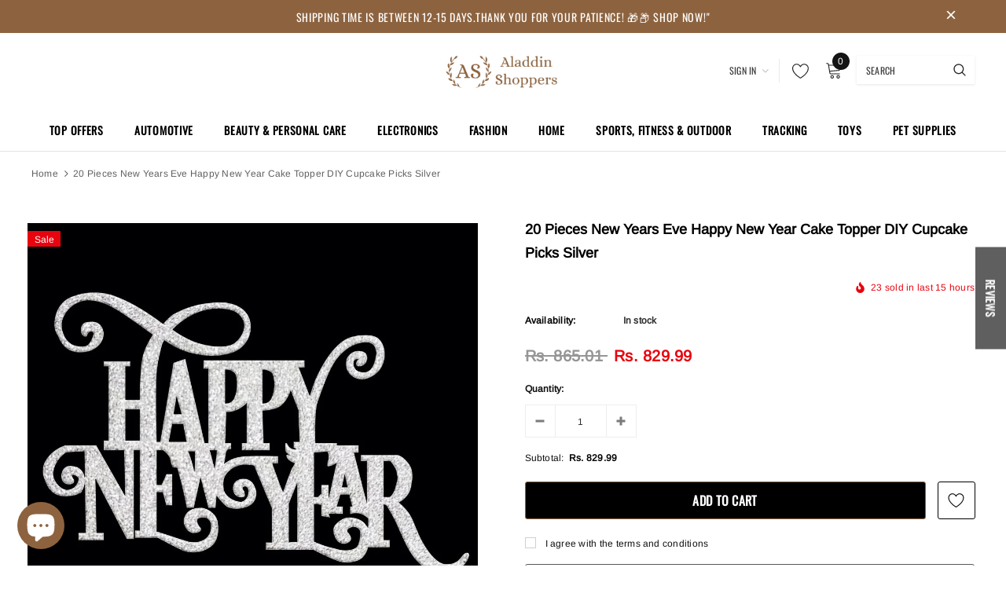

--- FILE ---
content_type: text/html; charset=utf-8
request_url: https://aladdinshoppers.com/products/maxbell-20-pieces-new-years-eve-happy-new-year-cake-topper-diy-cupcake-picks-silver
body_size: 83317
content:
<!doctype html>
<!--[if lt IE 7]><html class="no-js lt-ie9 lt-ie8 lt-ie7" lang="en"> <![endif]-->
<!--[if IE 7]><html class="no-js lt-ie9 lt-ie8" lang="en"> <![endif]-->
<!--[if IE 8]><html class="no-js lt-ie9" lang="en"> <![endif]-->
<!--[if IE 9 ]><html class="ie9 no-js"> <![endif]-->
<!--[if (gt IE 9)|!(IE)]><!--> <html class="no-js"> <!--<![endif]-->
<head>
  <!-- Added by AVADA SEO Suite -->
	<script>
  const avadaLightJsExclude = ['cdn.nfcube.com', 'assets/ecom.js', 'variant-title-king', 'linked_options_variants', 'smile-loader.js', 'smart-product-filter-search', 'rivo-loyalty-referrals', 'avada-cookie-consent', 'consentmo-gdpr', 'quinn', 'pandectes'];
  const avadaLightJsInclude = ['https://www.googletagmanager.com/', 'https://connect.facebook.net/', 'https://business-api.tiktok.com/', 'https://static.klaviyo.com/', 'https://www.google-analytics.com/', 'https://cdn.judge.me/', 'https://cdnwidget.judge.me/'];
  window.AVADA_SPEED_BLACKLIST = avadaLightJsInclude.map(item => new RegExp(item, 'i'));
  window.AVADA_SPEED_WHITELIST = avadaLightJsExclude.map(item => new RegExp(item, 'i'));
</script>

<script>
  const isSpeedUpEnable = !1755588695230 || Date.now() < 1755588695230;
  if (isSpeedUpEnable) {
    const avadaSpeedUp=1;
    if(isSpeedUpEnable) {
  function _0x55aa(_0x575858,_0x2fd0be){const _0x30a92f=_0x1cb5();return _0x55aa=function(_0x4e8b41,_0xcd1690){_0x4e8b41=_0x4e8b41-(0xb5e+0xd*0x147+-0x1b1a);let _0x1c09f7=_0x30a92f[_0x4e8b41];return _0x1c09f7;},_0x55aa(_0x575858,_0x2fd0be);}(function(_0x4ad4dc,_0x42545f){const _0x5c7741=_0x55aa,_0x323f4d=_0x4ad4dc();while(!![]){try{const _0x588ea5=parseInt(_0x5c7741(0x10c))/(0xb6f+-0x1853+0xce5)*(-parseInt(_0x5c7741(0x157))/(-0x2363*0x1+0x1dd4+0x591*0x1))+-parseInt(_0x5c7741(0x171))/(0x269b+-0xeb+-0xf*0x283)*(parseInt(_0x5c7741(0x116))/(0x2e1+0x1*0x17b3+-0x110*0x19))+-parseInt(_0x5c7741(0x147))/(-0x1489+-0x312*0x6+0x26fa*0x1)+-parseInt(_0x5c7741(0xfa))/(-0x744+0x1*0xb5d+-0x413)*(-parseInt(_0x5c7741(0x102))/(-0x1e87+0x9e*-0x16+0x2c22))+parseInt(_0x5c7741(0x136))/(0x1e2d+0x1498+-0x1a3*0x1f)+parseInt(_0x5c7741(0x16e))/(0x460+0x1d96+0x3*-0xb4f)*(-parseInt(_0x5c7741(0xe3))/(-0x9ca+-0x1*-0x93f+0x1*0x95))+parseInt(_0x5c7741(0xf8))/(-0x1f73*0x1+0x6*-0x510+0x3dde);if(_0x588ea5===_0x42545f)break;else _0x323f4d['push'](_0x323f4d['shift']());}catch(_0x5d6d7e){_0x323f4d['push'](_0x323f4d['shift']());}}}(_0x1cb5,-0x193549+0x5dc3*-0x31+-0x2f963*-0x13),(function(){const _0x5cb2b4=_0x55aa,_0x23f9e9={'yXGBq':function(_0x237aef,_0x385938){return _0x237aef!==_0x385938;},'XduVF':function(_0x21018d,_0x56ff60){return _0x21018d===_0x56ff60;},'RChnz':_0x5cb2b4(0xf4)+_0x5cb2b4(0xe9)+_0x5cb2b4(0x14a),'TAsuR':function(_0xe21eca,_0x33e114){return _0xe21eca%_0x33e114;},'EvLYw':function(_0x1326ad,_0x261d04){return _0x1326ad!==_0x261d04;},'nnhAQ':_0x5cb2b4(0x107),'swpMF':_0x5cb2b4(0x16d),'plMMu':_0x5cb2b4(0xe8)+_0x5cb2b4(0x135),'PqBPA':function(_0x2ba85c,_0x35b541){return _0x2ba85c<_0x35b541;},'NKPCA':_0x5cb2b4(0xfc),'TINqh':function(_0x4116e3,_0x3ffd02,_0x2c8722){return _0x4116e3(_0x3ffd02,_0x2c8722);},'BAueN':_0x5cb2b4(0x120),'NgloT':_0x5cb2b4(0x14c),'ThSSU':function(_0xeb212a,_0x4341c1){return _0xeb212a+_0x4341c1;},'lDDHN':function(_0x4a1a48,_0x45ebfb){return _0x4a1a48 instanceof _0x45ebfb;},'toAYB':function(_0xcf0fa9,_0xf5fa6a){return _0xcf0fa9 instanceof _0xf5fa6a;},'VMiyW':function(_0x5300e4,_0x44e0f4){return _0x5300e4(_0x44e0f4);},'iyhbw':_0x5cb2b4(0x119),'zuWfR':function(_0x19c3e4,_0x4ee6e8){return _0x19c3e4<_0x4ee6e8;},'vEmrv':function(_0xd798cf,_0x5ea2dd){return _0xd798cf!==_0x5ea2dd;},'yxERj':function(_0x24b03b,_0x5aa292){return _0x24b03b||_0x5aa292;},'MZpwM':_0x5cb2b4(0x110)+_0x5cb2b4(0x109)+'pt','IeUHK':function(_0x5a4c7e,_0x2edf70){return _0x5a4c7e-_0x2edf70;},'Idvge':function(_0x3b526e,_0x36b469){return _0x3b526e<_0x36b469;},'qRwfm':_0x5cb2b4(0x16b)+_0x5cb2b4(0xf1),'CvXDN':function(_0x4b4208,_0x1db216){return _0x4b4208<_0x1db216;},'acPIM':function(_0x7d44b7,_0x3020d2){return _0x7d44b7(_0x3020d2);},'MyLMO':function(_0x22d4b2,_0xe7a6a0){return _0x22d4b2<_0xe7a6a0;},'boDyh':function(_0x176992,_0x346381,_0xab7fc){return _0x176992(_0x346381,_0xab7fc);},'ZANXD':_0x5cb2b4(0x10f)+_0x5cb2b4(0x12a)+_0x5cb2b4(0x142),'CXwRZ':_0x5cb2b4(0x123)+_0x5cb2b4(0x15f),'AuMHM':_0x5cb2b4(0x161),'KUuFZ':_0x5cb2b4(0xe6),'MSwtw':_0x5cb2b4(0x13a),'ERvPB':_0x5cb2b4(0x134),'ycTDj':_0x5cb2b4(0x15b),'Tvhir':_0x5cb2b4(0x154)},_0x469be1=_0x23f9e9[_0x5cb2b4(0x153)],_0x36fe07={'blacklist':window[_0x5cb2b4(0x11f)+_0x5cb2b4(0x115)+'T'],'whitelist':window[_0x5cb2b4(0x11f)+_0x5cb2b4(0x13e)+'T']},_0x26516a={'blacklisted':[]},_0x34e4a6=(_0x2be2f5,_0x25b3b2)=>{const _0x80dd2=_0x5cb2b4;if(_0x2be2f5&&(!_0x25b3b2||_0x23f9e9[_0x80dd2(0x13b)](_0x25b3b2,_0x469be1))&&(!_0x36fe07[_0x80dd2(0x170)]||_0x36fe07[_0x80dd2(0x170)][_0x80dd2(0x151)](_0xa5c7cf=>_0xa5c7cf[_0x80dd2(0x12b)](_0x2be2f5)))&&(!_0x36fe07[_0x80dd2(0x165)]||_0x36fe07[_0x80dd2(0x165)][_0x80dd2(0x156)](_0x4e2570=>!_0x4e2570[_0x80dd2(0x12b)](_0x2be2f5)))&&_0x23f9e9[_0x80dd2(0xf7)](avadaSpeedUp,0x5*0x256+-0x1*0x66c+-0x542+0.5)&&_0x2be2f5[_0x80dd2(0x137)](_0x23f9e9[_0x80dd2(0xe7)])){const _0x413c89=_0x2be2f5[_0x80dd2(0x16c)];return _0x23f9e9[_0x80dd2(0xf7)](_0x23f9e9[_0x80dd2(0x11e)](_0x413c89,-0x1deb*-0x1+0xf13+-0x2cfc),0x1176+-0x78b*0x5+0x1441);}return _0x2be2f5&&(!_0x25b3b2||_0x23f9e9[_0x80dd2(0xed)](_0x25b3b2,_0x469be1))&&(!_0x36fe07[_0x80dd2(0x170)]||_0x36fe07[_0x80dd2(0x170)][_0x80dd2(0x151)](_0x3d689d=>_0x3d689d[_0x80dd2(0x12b)](_0x2be2f5)))&&(!_0x36fe07[_0x80dd2(0x165)]||_0x36fe07[_0x80dd2(0x165)][_0x80dd2(0x156)](_0x26a7b3=>!_0x26a7b3[_0x80dd2(0x12b)](_0x2be2f5)));},_0x11462f=function(_0x42927f){const _0x346823=_0x5cb2b4,_0x5426ae=_0x42927f[_0x346823(0x159)+'te'](_0x23f9e9[_0x346823(0x14e)]);return _0x36fe07[_0x346823(0x170)]&&_0x36fe07[_0x346823(0x170)][_0x346823(0x156)](_0x107b0d=>!_0x107b0d[_0x346823(0x12b)](_0x5426ae))||_0x36fe07[_0x346823(0x165)]&&_0x36fe07[_0x346823(0x165)][_0x346823(0x151)](_0x1e7160=>_0x1e7160[_0x346823(0x12b)](_0x5426ae));},_0x39299f=new MutationObserver(_0x45c995=>{const _0x21802a=_0x5cb2b4,_0x3bc801={'mafxh':function(_0x6f9c57,_0x229989){const _0x9d39b1=_0x55aa;return _0x23f9e9[_0x9d39b1(0xf7)](_0x6f9c57,_0x229989);},'SrchE':_0x23f9e9[_0x21802a(0xe2)],'pvjbV':_0x23f9e9[_0x21802a(0xf6)]};for(let _0x333494=-0x7d7+-0x893+0x106a;_0x23f9e9[_0x21802a(0x158)](_0x333494,_0x45c995[_0x21802a(0x16c)]);_0x333494++){const {addedNodes:_0x1b685b}=_0x45c995[_0x333494];for(let _0x2f087=0x1f03+0x84b+0x1*-0x274e;_0x23f9e9[_0x21802a(0x158)](_0x2f087,_0x1b685b[_0x21802a(0x16c)]);_0x2f087++){const _0x4e5bac=_0x1b685b[_0x2f087];if(_0x23f9e9[_0x21802a(0xf7)](_0x4e5bac[_0x21802a(0x121)],-0x1f3a+-0x1*0x1b93+-0x3*-0x139a)&&_0x23f9e9[_0x21802a(0xf7)](_0x4e5bac[_0x21802a(0x152)],_0x23f9e9[_0x21802a(0xe0)])){const _0x5d9a67=_0x4e5bac[_0x21802a(0x107)],_0x3fb522=_0x4e5bac[_0x21802a(0x16d)];if(_0x23f9e9[_0x21802a(0x103)](_0x34e4a6,_0x5d9a67,_0x3fb522)){_0x26516a[_0x21802a(0x160)+'d'][_0x21802a(0x128)]([_0x4e5bac,_0x4e5bac[_0x21802a(0x16d)]]),_0x4e5bac[_0x21802a(0x16d)]=_0x469be1;const _0x1e52da=function(_0x2c95ff){const _0x359b13=_0x21802a;if(_0x3bc801[_0x359b13(0x118)](_0x4e5bac[_0x359b13(0x159)+'te'](_0x3bc801[_0x359b13(0x166)]),_0x469be1))_0x2c95ff[_0x359b13(0x112)+_0x359b13(0x150)]();_0x4e5bac[_0x359b13(0xec)+_0x359b13(0x130)](_0x3bc801[_0x359b13(0xe4)],_0x1e52da);};_0x4e5bac[_0x21802a(0x12d)+_0x21802a(0x163)](_0x23f9e9[_0x21802a(0xf6)],_0x1e52da),_0x4e5bac[_0x21802a(0x12c)+_0x21802a(0x131)]&&_0x4e5bac[_0x21802a(0x12c)+_0x21802a(0x131)][_0x21802a(0x11a)+'d'](_0x4e5bac);}}}}});_0x39299f[_0x5cb2b4(0x105)](document[_0x5cb2b4(0x10b)+_0x5cb2b4(0x16a)],{'childList':!![],'subtree':!![]});const _0x2910a9=/[|\\{}()\[\]^$+*?.]/g,_0xa9f173=function(..._0x1baa33){const _0x3053cc=_0x5cb2b4,_0x2e6f61={'mMWha':function(_0x158c76,_0x5c404b){const _0x25a05c=_0x55aa;return _0x23f9e9[_0x25a05c(0xf7)](_0x158c76,_0x5c404b);},'BXirI':_0x23f9e9[_0x3053cc(0x141)],'COGok':function(_0x421bf7,_0x55453a){const _0x4fd417=_0x3053cc;return _0x23f9e9[_0x4fd417(0x167)](_0x421bf7,_0x55453a);},'XLSAp':function(_0x193984,_0x35c446){const _0x5bbecf=_0x3053cc;return _0x23f9e9[_0x5bbecf(0xed)](_0x193984,_0x35c446);},'EygRw':function(_0xfbb69c,_0x21b15d){const _0xe5c840=_0x3053cc;return _0x23f9e9[_0xe5c840(0x104)](_0xfbb69c,_0x21b15d);},'xZuNx':_0x23f9e9[_0x3053cc(0x139)],'SBUaW':function(_0x5739bf,_0x2c2fab){const _0x42cbb1=_0x3053cc;return _0x23f9e9[_0x42cbb1(0x172)](_0x5739bf,_0x2c2fab);},'EAoTR':function(_0x123b29,_0x5b29bf){const _0x2828d2=_0x3053cc;return _0x23f9e9[_0x2828d2(0x11d)](_0x123b29,_0x5b29bf);},'cdYdq':_0x23f9e9[_0x3053cc(0x14e)],'WzJcf':_0x23f9e9[_0x3053cc(0xe2)],'nytPK':function(_0x53f733,_0x4ad021){const _0x4f0333=_0x3053cc;return _0x23f9e9[_0x4f0333(0x148)](_0x53f733,_0x4ad021);},'oUrHG':_0x23f9e9[_0x3053cc(0x14d)],'dnxjX':function(_0xed6b5f,_0x573f55){const _0x57aa03=_0x3053cc;return _0x23f9e9[_0x57aa03(0x15a)](_0xed6b5f,_0x573f55);}};_0x23f9e9[_0x3053cc(0x15d)](_0x1baa33[_0x3053cc(0x16c)],-0x1a3*-0x9+-0xf9*0xb+-0x407*0x1)?(_0x36fe07[_0x3053cc(0x170)]=[],_0x36fe07[_0x3053cc(0x165)]=[]):(_0x36fe07[_0x3053cc(0x170)]&&(_0x36fe07[_0x3053cc(0x170)]=_0x36fe07[_0x3053cc(0x170)][_0x3053cc(0x106)](_0xa8e001=>_0x1baa33[_0x3053cc(0x156)](_0x4a8a28=>{const _0x2e425b=_0x3053cc;if(_0x2e6f61[_0x2e425b(0x111)](typeof _0x4a8a28,_0x2e6f61[_0x2e425b(0x155)]))return!_0xa8e001[_0x2e425b(0x12b)](_0x4a8a28);else{if(_0x2e6f61[_0x2e425b(0xeb)](_0x4a8a28,RegExp))return _0x2e6f61[_0x2e425b(0x145)](_0xa8e001[_0x2e425b(0xdf)](),_0x4a8a28[_0x2e425b(0xdf)]());}}))),_0x36fe07[_0x3053cc(0x165)]&&(_0x36fe07[_0x3053cc(0x165)]=[..._0x36fe07[_0x3053cc(0x165)],..._0x1baa33[_0x3053cc(0xff)](_0x4e4c02=>{const _0x7c755c=_0x3053cc;if(_0x23f9e9[_0x7c755c(0xf7)](typeof _0x4e4c02,_0x23f9e9[_0x7c755c(0x141)])){const _0x932437=_0x4e4c02[_0x7c755c(0xea)](_0x2910a9,_0x23f9e9[_0x7c755c(0x16f)]),_0x34e686=_0x23f9e9[_0x7c755c(0xf0)](_0x23f9e9[_0x7c755c(0xf0)]('.*',_0x932437),'.*');if(_0x36fe07[_0x7c755c(0x165)][_0x7c755c(0x156)](_0x21ef9a=>_0x21ef9a[_0x7c755c(0xdf)]()!==_0x34e686[_0x7c755c(0xdf)]()))return new RegExp(_0x34e686);}else{if(_0x23f9e9[_0x7c755c(0x117)](_0x4e4c02,RegExp)){if(_0x36fe07[_0x7c755c(0x165)][_0x7c755c(0x156)](_0x5a3f09=>_0x5a3f09[_0x7c755c(0xdf)]()!==_0x4e4c02[_0x7c755c(0xdf)]()))return _0x4e4c02;}}return null;})[_0x3053cc(0x106)](Boolean)]));const _0x3eeb55=document[_0x3053cc(0x11b)+_0x3053cc(0x10e)](_0x23f9e9[_0x3053cc(0xf0)](_0x23f9e9[_0x3053cc(0xf0)](_0x23f9e9[_0x3053cc(0x122)],_0x469be1),'"]'));for(let _0xf831f7=-0x21aa+-0x1793+0x393d*0x1;_0x23f9e9[_0x3053cc(0x14b)](_0xf831f7,_0x3eeb55[_0x3053cc(0x16c)]);_0xf831f7++){const _0x5868cb=_0x3eeb55[_0xf831f7];_0x23f9e9[_0x3053cc(0x132)](_0x11462f,_0x5868cb)&&(_0x26516a[_0x3053cc(0x160)+'d'][_0x3053cc(0x128)]([_0x5868cb,_0x23f9e9[_0x3053cc(0x14d)]]),_0x5868cb[_0x3053cc(0x12c)+_0x3053cc(0x131)][_0x3053cc(0x11a)+'d'](_0x5868cb));}let _0xdf8cd0=-0x17da+0x2461+-0xc87*0x1;[..._0x26516a[_0x3053cc(0x160)+'d']][_0x3053cc(0x10d)](([_0x226aeb,_0x33eaa7],_0xe33bca)=>{const _0x2aa7bf=_0x3053cc;if(_0x2e6f61[_0x2aa7bf(0x143)](_0x11462f,_0x226aeb)){const _0x41da0d=document[_0x2aa7bf(0x11c)+_0x2aa7bf(0x131)](_0x2e6f61[_0x2aa7bf(0x127)]);for(let _0x6784c7=0xd7b+-0xaa5+-0x2d6;_0x2e6f61[_0x2aa7bf(0x164)](_0x6784c7,_0x226aeb[_0x2aa7bf(0xe5)][_0x2aa7bf(0x16c)]);_0x6784c7++){const _0x4ca758=_0x226aeb[_0x2aa7bf(0xe5)][_0x6784c7];_0x2e6f61[_0x2aa7bf(0x12f)](_0x4ca758[_0x2aa7bf(0x133)],_0x2e6f61[_0x2aa7bf(0x13f)])&&_0x2e6f61[_0x2aa7bf(0x145)](_0x4ca758[_0x2aa7bf(0x133)],_0x2e6f61[_0x2aa7bf(0x100)])&&_0x41da0d[_0x2aa7bf(0xe1)+'te'](_0x4ca758[_0x2aa7bf(0x133)],_0x226aeb[_0x2aa7bf(0xe5)][_0x6784c7][_0x2aa7bf(0x12e)]);}_0x41da0d[_0x2aa7bf(0xe1)+'te'](_0x2e6f61[_0x2aa7bf(0x13f)],_0x226aeb[_0x2aa7bf(0x107)]),_0x41da0d[_0x2aa7bf(0xe1)+'te'](_0x2e6f61[_0x2aa7bf(0x100)],_0x2e6f61[_0x2aa7bf(0x101)](_0x33eaa7,_0x2e6f61[_0x2aa7bf(0x126)])),document[_0x2aa7bf(0x113)][_0x2aa7bf(0x146)+'d'](_0x41da0d),_0x26516a[_0x2aa7bf(0x160)+'d'][_0x2aa7bf(0x162)](_0x2e6f61[_0x2aa7bf(0x13d)](_0xe33bca,_0xdf8cd0),-0x105d*0x2+0x1*-0xeaa+0x2f65),_0xdf8cd0++;}}),_0x36fe07[_0x3053cc(0x170)]&&_0x23f9e9[_0x3053cc(0xf3)](_0x36fe07[_0x3053cc(0x170)][_0x3053cc(0x16c)],0x10f2+-0x1a42+0x951)&&_0x39299f[_0x3053cc(0x15c)]();},_0x4c2397=document[_0x5cb2b4(0x11c)+_0x5cb2b4(0x131)],_0x573f89={'src':Object[_0x5cb2b4(0x14f)+_0x5cb2b4(0xfd)+_0x5cb2b4(0x144)](HTMLScriptElement[_0x5cb2b4(0xf9)],_0x23f9e9[_0x5cb2b4(0x14e)]),'type':Object[_0x5cb2b4(0x14f)+_0x5cb2b4(0xfd)+_0x5cb2b4(0x144)](HTMLScriptElement[_0x5cb2b4(0xf9)],_0x23f9e9[_0x5cb2b4(0xe2)])};document[_0x5cb2b4(0x11c)+_0x5cb2b4(0x131)]=function(..._0x4db605){const _0x1480b5=_0x5cb2b4,_0x3a6982={'KNNxG':function(_0x32fa39,_0x2a57e4,_0x3cc08f){const _0x5ead12=_0x55aa;return _0x23f9e9[_0x5ead12(0x169)](_0x32fa39,_0x2a57e4,_0x3cc08f);}};if(_0x23f9e9[_0x1480b5(0x13b)](_0x4db605[-0x4*-0x376+0x4*0x2f+-0xe94][_0x1480b5(0x140)+'e'](),_0x23f9e9[_0x1480b5(0x139)]))return _0x4c2397[_0x1480b5(0x114)](document)(..._0x4db605);const _0x2f091d=_0x4c2397[_0x1480b5(0x114)](document)(..._0x4db605);try{Object[_0x1480b5(0xf2)+_0x1480b5(0x149)](_0x2f091d,{'src':{..._0x573f89[_0x1480b5(0x107)],'set'(_0x3ae2bc){const _0x5d6fdc=_0x1480b5;_0x3a6982[_0x5d6fdc(0x129)](_0x34e4a6,_0x3ae2bc,_0x2f091d[_0x5d6fdc(0x16d)])&&_0x573f89[_0x5d6fdc(0x16d)][_0x5d6fdc(0x10a)][_0x5d6fdc(0x125)](this,_0x469be1),_0x573f89[_0x5d6fdc(0x107)][_0x5d6fdc(0x10a)][_0x5d6fdc(0x125)](this,_0x3ae2bc);}},'type':{..._0x573f89[_0x1480b5(0x16d)],'get'(){const _0x436e9e=_0x1480b5,_0x4b63b9=_0x573f89[_0x436e9e(0x16d)][_0x436e9e(0xfb)][_0x436e9e(0x125)](this);if(_0x23f9e9[_0x436e9e(0xf7)](_0x4b63b9,_0x469be1)||_0x23f9e9[_0x436e9e(0x103)](_0x34e4a6,this[_0x436e9e(0x107)],_0x4b63b9))return null;return _0x4b63b9;},'set'(_0x174ea3){const _0x1dff57=_0x1480b5,_0xa2fd13=_0x23f9e9[_0x1dff57(0x103)](_0x34e4a6,_0x2f091d[_0x1dff57(0x107)],_0x2f091d[_0x1dff57(0x16d)])?_0x469be1:_0x174ea3;_0x573f89[_0x1dff57(0x16d)][_0x1dff57(0x10a)][_0x1dff57(0x125)](this,_0xa2fd13);}}}),_0x2f091d[_0x1480b5(0xe1)+'te']=function(_0x5b0870,_0x8c60d5){const _0xab22d4=_0x1480b5;if(_0x23f9e9[_0xab22d4(0xf7)](_0x5b0870,_0x23f9e9[_0xab22d4(0xe2)])||_0x23f9e9[_0xab22d4(0xf7)](_0x5b0870,_0x23f9e9[_0xab22d4(0x14e)]))_0x2f091d[_0x5b0870]=_0x8c60d5;else HTMLScriptElement[_0xab22d4(0xf9)][_0xab22d4(0xe1)+'te'][_0xab22d4(0x125)](_0x2f091d,_0x5b0870,_0x8c60d5);};}catch(_0x5a9461){console[_0x1480b5(0x168)](_0x23f9e9[_0x1480b5(0xef)],_0x5a9461);}return _0x2f091d;};const _0x5883c5=[_0x23f9e9[_0x5cb2b4(0xfe)],_0x23f9e9[_0x5cb2b4(0x13c)],_0x23f9e9[_0x5cb2b4(0xf5)],_0x23f9e9[_0x5cb2b4(0x15e)],_0x23f9e9[_0x5cb2b4(0x138)],_0x23f9e9[_0x5cb2b4(0x124)]],_0x4ab8d2=_0x5883c5[_0x5cb2b4(0xff)](_0x439d08=>{return{'type':_0x439d08,'listener':()=>_0xa9f173(),'options':{'passive':!![]}};});_0x4ab8d2[_0x5cb2b4(0x10d)](_0x4d3535=>{const _0x3882ab=_0x5cb2b4;document[_0x3882ab(0x12d)+_0x3882ab(0x163)](_0x4d3535[_0x3882ab(0x16d)],_0x4d3535[_0x3882ab(0xee)],_0x4d3535[_0x3882ab(0x108)]);});}()));function _0x1cb5(){const _0x15f8e0=['ault','some','tagName','CXwRZ','wheel','BXirI','every','6lYvYYX','PqBPA','getAttribu','IeUHK','touchstart','disconnect','Idvge','ERvPB','/blocked','blackliste','keydown','splice','stener','SBUaW','whitelist','SrchE','toAYB','warn','boDyh','ement','script[typ','length','type','346347wGqEBH','NgloT','blacklist','33OVoYHk','zuWfR','toString','NKPCA','setAttribu','swpMF','230EEqEiq','pvjbV','attributes','mousemove','RChnz','beforescri','y.com/exte','replace','COGok','removeEven','EvLYw','listener','ZANXD','ThSSU','e="','defineProp','MyLMO','cdn.shopif','MSwtw','plMMu','XduVF','22621984JRJQxz','prototype','8818116NVbcZr','get','SCRIPT','ertyDescri','AuMHM','map','WzJcf','nytPK','7kiZatp','TINqh','VMiyW','observe','filter','src','options','n/javascri','set','documentEl','478083wuqgQV','forEach','torAll','Avada cann','applicatio','mMWha','preventDef','head','bind','D_BLACKLIS','75496skzGVx','lDDHN','mafxh','script','removeChil','querySelec','createElem','vEmrv','TAsuR','AVADA_SPEE','string','nodeType','qRwfm','javascript','Tvhir','call','oUrHG','xZuNx','push','KNNxG','ot lazy lo','test','parentElem','addEventLi','value','EAoTR','tListener','ent','acPIM','name','touchmove','ptexecute','6968312SmqlIb','includes','ycTDj','iyhbw','touchend','yXGBq','KUuFZ','dnxjX','D_WHITELIS','cdYdq','toLowerCas','BAueN','ad script','EygRw','ptor','XLSAp','appendChil','4975500NoPAFA','yxERj','erties','nsions','CvXDN','\$&','MZpwM','nnhAQ','getOwnProp'];_0x1cb5=function(){return _0x15f8e0;};return _0x1cb5();}
}
    class LightJsLoader{constructor(e){this.jQs=[],this.listener=this.handleListener.bind(this,e),this.scripts=["default","defer","async"].reduce(((e,t)=>({...e,[t]:[]})),{});const t=this;e.forEach((e=>window.addEventListener(e,t.listener,{passive:!0})))}handleListener(e){const t=this;return e.forEach((e=>window.removeEventListener(e,t.listener))),"complete"===document.readyState?this.handleDOM():document.addEventListener("readystatechange",(e=>{if("complete"===e.target.readyState)return setTimeout(t.handleDOM.bind(t),1)}))}async handleDOM(){this.suspendEvent(),this.suspendJQuery(),this.findScripts(),this.preloadScripts();for(const e of Object.keys(this.scripts))await this.replaceScripts(this.scripts[e]);for(const e of["DOMContentLoaded","readystatechange"])await this.requestRepaint(),document.dispatchEvent(new Event("lightJS-"+e));document.lightJSonreadystatechange&&document.lightJSonreadystatechange();for(const e of["DOMContentLoaded","load"])await this.requestRepaint(),window.dispatchEvent(new Event("lightJS-"+e));await this.requestRepaint(),window.lightJSonload&&window.lightJSonload(),await this.requestRepaint(),this.jQs.forEach((e=>e(window).trigger("lightJS-jquery-load"))),window.dispatchEvent(new Event("lightJS-pageshow")),await this.requestRepaint(),window.lightJSonpageshow&&window.lightJSonpageshow()}async requestRepaint(){return new Promise((e=>requestAnimationFrame(e)))}findScripts(){document.querySelectorAll("script[type=lightJs]").forEach((e=>{e.hasAttribute("src")?e.hasAttribute("async")&&e.async?this.scripts.async.push(e):e.hasAttribute("defer")&&e.defer?this.scripts.defer.push(e):this.scripts.default.push(e):this.scripts.default.push(e)}))}preloadScripts(){const e=this,t=Object.keys(this.scripts).reduce(((t,n)=>[...t,...e.scripts[n]]),[]),n=document.createDocumentFragment();t.forEach((e=>{const t=e.getAttribute("src");if(!t)return;const s=document.createElement("link");s.href=t,s.rel="preload",s.as="script",n.appendChild(s)})),document.head.appendChild(n)}async replaceScripts(e){let t;for(;t=e.shift();)await this.requestRepaint(),new Promise((e=>{const n=document.createElement("script");[...t.attributes].forEach((e=>{"type"!==e.nodeName&&n.setAttribute(e.nodeName,e.nodeValue)})),t.hasAttribute("src")?(n.addEventListener("load",e),n.addEventListener("error",e)):(n.text=t.text,e()),t.parentNode.replaceChild(n,t)}))}suspendEvent(){const e={};[{obj:document,name:"DOMContentLoaded"},{obj:window,name:"DOMContentLoaded"},{obj:window,name:"load"},{obj:window,name:"pageshow"},{obj:document,name:"readystatechange"}].map((t=>function(t,n){function s(n){return e[t].list.indexOf(n)>=0?"lightJS-"+n:n}e[t]||(e[t]={list:[n],add:t.addEventListener,remove:t.removeEventListener},t.addEventListener=(...n)=>{n[0]=s(n[0]),e[t].add.apply(t,n)},t.removeEventListener=(...n)=>{n[0]=s(n[0]),e[t].remove.apply(t,n)})}(t.obj,t.name))),[{obj:document,name:"onreadystatechange"},{obj:window,name:"onpageshow"}].map((e=>function(e,t){let n=e[t];Object.defineProperty(e,t,{get:()=>n||function(){},set:s=>{e["lightJS"+t]=n=s}})}(e.obj,e.name)))}suspendJQuery(){const e=this;let t=window.jQuery;Object.defineProperty(window,"jQuery",{get:()=>t,set(n){if(!n||!n.fn||!e.jQs.includes(n))return void(t=n);n.fn.ready=n.fn.init.prototype.ready=e=>{e.bind(document)(n)};const s=n.fn.on;n.fn.on=n.fn.init.prototype.on=function(...e){if(window!==this[0])return s.apply(this,e),this;const t=e=>e.split(" ").map((e=>"load"===e||0===e.indexOf("load.")?"lightJS-jquery-load":e)).join(" ");return"string"==typeof e[0]||e[0]instanceof String?(e[0]=t(e[0]),s.apply(this,e),this):("object"==typeof e[0]&&Object.keys(e[0]).forEach((n=>{delete Object.assign(e[0],{[t(n)]:e[0][n]})[n]})),s.apply(this,e),this)},e.jQs.push(n),t=n}})}}
new LightJsLoader(["keydown","mousemove","touchend","touchmove","touchstart","wheel"]);
  }
</script><!-- meta basic type product --><!-- meta basic type collection --><!-- meta basic type article -->

	<!-- /Added by AVADA SEO Suite --><script src='https://cdn.judge.me/assets/installed.js'></script>
  	
  <script>
    window.dataLayer = window.dataLayer || [];
</script>
  <!-- Google Tag Manager -->
<script>(function(w,d,s,l,i){w[l]=w[l]||[];w[l].push({'gtm.start':
new Date().getTime(),event:'gtm.js'});var f=d.getElementsByTagName(s)[0],
j=d.createElement(s),dl=l!='dataLayer'?'&l='+l:'';j.async=true;j.src=
'https://www.googletagmanager.com/gtm.js?id='+i+dl;f.parentNode.insertBefore(j,f);
})(window,document,'script','dataLayer','GTM-57RQDPD');</script>
<!-- End Google Tag Manager --><!--Content in content_for_header -->
<!--LayoutHub-Embed--><link rel="stylesheet" href="https://fonts.googleapis.com/css?family=Nunito:100,200,300,400,500,600,700,800,900" /><link rel="stylesheet" type="text/css" href="[data-uri]" media="all">
<!--LH--><!--/LayoutHub-Embed--><!-- Title and description ================================================== -->
  <title>
  ⚡️Buy 20 Pieces New Years Eve Happy New Year Cake Topper DIY Cupcake Picks Silver at the best price with offers in India. 20 Pieces New Years Eve Happy New Year Cake Topper DIY Cupcake Picks Silver Free shipping order from $100. &ndash; Aladdin Shoppers
  </title>

  
    <meta name="description" content="Buy 20 Pieces New Years Eve Happy New Year Cake Topper DIY Cupcake Picks Silver from MyShop.com. ✓ Only Genuine Products ✓ 7 Day Replacement Guarantee ✓ Free Shipping">
  

  <!-- Product meta ================================================== -->
  


  <meta property="og:type" content="product">
  <meta property="og:title" content="20 Pieces New Years Eve Happy New Year Cake Topper DIY Cupcake Picks Silver">
  
  <meta property="og:image" content="http://aladdinshoppers.com/cdn/shop/products/58009893_1_image_grande.jpg?v=1653301758">
  <meta property="og:image:secure_url" content="https://aladdinshoppers.com/cdn/shop/products/58009893_1_image_grande.jpg?v=1653301758">
  
  <meta property="og:price:amount" content="829.99">
  <meta property="og:price:currency" content="INR">


  <meta property="og:description" content="Description:Glitter Christmas Happy New Year letters cake toppers cupcake picksNovelty sparkle letters DIY cake decoration, wish you a happy New Year.Great for Wedding, party, Christmas, New Year Eve or some other celebrations.Suitable for cake, cupcake, muffin and other foods decoration.Perfect home or bakery accessor">


  <meta property="og:url" content="https://aladdinshoppers.com/products/maxbell-20-pieces-new-years-eve-happy-new-year-cake-topper-diy-cupcake-picks-silver">
  <meta property="og:site_name" content="Aladdin Shoppers">
  <!-- /snippets/twitter-card.liquid -->





  <meta name="twitter:card" content="product">
  <meta name="twitter:title" content="20 Pieces New Years Eve Happy New Year Cake Topper DIY Cupcake Picks Silver">
  <meta name="twitter:description" content="Description:Glitter Christmas Happy New Year letters cake toppers cupcake picksNovelty sparkle letters DIY cake decoration, wish you a happy New Year.Great for Wedding, party, Christmas, New Year Eve or some other celebrations.Suitable for cake, cupcake, muffin and other foods decoration.Perfect home or bakery accessoriesSpecification:Material: Paper, woodSize: Approx. 12.5 x 8.3 cm / 4.92 x 3.27 inchStick: Approx. 6 cm / 2.36 inchPackage Includes:20 Pieces Happy New Year Cake ToppersNote:1. Color might be slightly different due to the color calibration of each individual monitor.2. Please allow the tinny measuring deviation due to manual measurement.3. Thanks for your understanding and enjoy your shopping moment!">
  <meta name="twitter:image" content="https://aladdinshoppers.com/cdn/shop/products/58009893_1_image_medium.jpg?v=1653301758">
  <meta name="twitter:image:width" content="240">
  <meta name="twitter:image:height" content="240">
  <meta name="twitter:label1" content="Price">
  <meta name="twitter:data1" content="Rs. 829.99">
  
  <meta name="twitter:label2" content="Brand">
  <meta name="twitter:data2" content="Aladdin Shoppers: Best Online Shopping site in India - Shop Now!">
  



  <!-- Helpers ================================================== -->
  <link rel="canonical" href="https://aladdinshoppers.com/products/maxbell-20-pieces-new-years-eve-happy-new-year-cake-topper-diy-cupcake-picks-silver">
  <meta name="viewport" content="width=device-width, initial-scale=1, maximum-scale=1, user-scalable=0, minimal-ui">
  
  <!-- Favicon -->
  
  <link rel="shortcut icon" href="//aladdinshoppers.com/cdn/shop/files/AladdinShoppersFooterLogo_e070a191-5aff-4076-a010-f17276081410_32x32.png?v=1613562613" type="image/png">
  
  
  <!-- Styles -->
  <link href="//aladdinshoppers.com/cdn/shop/t/26/assets/vendor.min.css?v=44231608138933591201715046095" rel="stylesheet" type="text/css" media="all" />
<link href="//aladdinshoppers.com/cdn/shop/t/26/assets/theme-styles.scss.css?v=72870982539054017061756196479" rel="stylesheet" type="text/css" media="all" />
<link href="//aladdinshoppers.com/cdn/shop/t/26/assets/theme-styles-responsive.scss.css?v=90830195800344356901756196478" rel="stylesheet" type="text/css" media="all" />
  
   <!-- Scripts -->
  <script src="//aladdinshoppers.com/cdn/shop/t/26/assets/jquery.min.js?v=56888366816115934351715046095" type="text/javascript"></script>
<script src="//aladdinshoppers.com/cdn/shop/t/26/assets/jquery-cookie.min.js?v=72365755745404048181715046095" type="text/javascript"></script>
<script src="//aladdinshoppers.com/cdn/shop/t/26/assets/lazysizes.min.js?v=84414966064882348651715046095" type="text/javascript"></script>

<script>
  window.lazySizesConfig = window.lazySizesConfig || {};
  lazySizesConfig.loadMode = 1;
  window.lazySizesConfig.init = false;
  lazySizes.init();


  document.documentElement.className = document.documentElement.className.replace('no-js', 'js');
  window.ajax_cart = "normal";
  window.label_sale = "label_sale";
  window.money_format = "Rs. {{amount}}";
  window.shop_currency = "INR";
  window.show_multiple_currencies = false;
  window.use_color_swatch = true;
  window.color_swatch_style = "variant";
  window.enable_sidebar_multiple_choice = true;
  window.file_url = "//aladdinshoppers.com/cdn/shop/files/?v=109684";
  window.asset_url = "";
  window.router = "";
  window.option_ptoduct1 = "size";
  window.option_ptoduct2 = "color";
  window.option_ptoduct3 = "option 3";
  
  window.inventory_text = {
      in_stock: "In stock",
      many_in_stock: "Translation missing: en.products.product.many_in_stock",
      out_of_stock: "Out of stock",
      add_to_cart: "Add to Cart",
      add_all_to_cart: "Add all to Cart",
      sold_out: "Sold out",
      select_options : "Select Options",
      unavailable: "Unavailable",
      remove: "Remove",
      no_more_product: "No more product",
      show_options: "Translation missing: en.products.product.show_options",
      hide_options: "Translation missing: en.products.product.hide_options",
      adding : "Translation missing: en.products.product.adding",
      thank_you : "Translation missing: en.products.product.thank_you",
      add_more : "Translation missing: en.products.product.add_more",
      cart_feedback : "Translation missing: en.products.product.cart_feedback",
      add_wishlist : "Add to Wish List",
      remove_wishlist : "Remove Wish List",
      add_compare : "Add to Compare",
      remove_compare : "Remove Compare",
      pre_order: "Pre Order",

      customlabel: "Custom Label",
      newlabel: "New",
      salelabel: "Sale",
      soldoutlabel: "Sold out",
      bundlelabel: "Bundle",

      message_compare : "You must select at least two products to compare!",
      message_iscart : "is added to your shopping cart.",
      previous: "Prev",
      next: "Next"
  };

  window.multi_lang = false;
  window.infinity_scroll_feature = false;
  window.newsletter_popup = false;

  /* Free Shipping Message */
  window.free_shipping_price = 800;

  window.free_shipping_text = {
    free_shipping_message_1: "You quality for free shipping!",
    free_shipping_message_2:"You are",
    free_shipping_message_3: "away from free shipping!",
    free_shipping_1: "Free",
    free_shipping_2: "TBD"
  };

  window.custom_engraving_price = 3000;

</script>

  <!-- Header hook for plugins ================================ -->

<script>window.performance && window.performance.mark && window.performance.mark('shopify.content_for_header.start');</script><meta name="facebook-domain-verification" content="vu2oiz5shz3ekdn1ag30g2g3tiipuq">
<meta name="facebook-domain-verification" content="ebibati6o3o9f61uudb3ni9pod9mz7">
<meta id="shopify-digital-wallet" name="shopify-digital-wallet" content="/25705654/digital_wallets/dialog">
<link rel="alternate" type="application/json+oembed" href="https://aladdinshoppers.com/products/maxbell-20-pieces-new-years-eve-happy-new-year-cake-topper-diy-cupcake-picks-silver.oembed">
<script async="async" src="/checkouts/internal/preloads.js?locale=en-IN"></script>
<script id="shopify-features" type="application/json">{"accessToken":"f652e3e86cc5f3ff810134076c9953aa","betas":["rich-media-storefront-analytics"],"domain":"aladdinshoppers.com","predictiveSearch":true,"shopId":25705654,"locale":"en"}</script>
<script>var Shopify = Shopify || {};
Shopify.shop = "aladdin-shoppers.myshopify.com";
Shopify.locale = "en";
Shopify.currency = {"active":"INR","rate":"1.0"};
Shopify.country = "IN";
Shopify.theme = {"name":"Avada Fix Speed Up","id":135621017781,"schema_name":"Cospora","schema_version":"3.0.0","theme_store_id":null,"role":"main"};
Shopify.theme.handle = "null";
Shopify.theme.style = {"id":null,"handle":null};
Shopify.cdnHost = "aladdinshoppers.com/cdn";
Shopify.routes = Shopify.routes || {};
Shopify.routes.root = "/";</script>
<script type="module">!function(o){(o.Shopify=o.Shopify||{}).modules=!0}(window);</script>
<script>!function(o){function n(){var o=[];function n(){o.push(Array.prototype.slice.apply(arguments))}return n.q=o,n}var t=o.Shopify=o.Shopify||{};t.loadFeatures=n(),t.autoloadFeatures=n()}(window);</script>
<script id="shop-js-analytics" type="application/json">{"pageType":"product"}</script>
<script defer="defer" async type="module" src="//aladdinshoppers.com/cdn/shopifycloud/shop-js/modules/v2/client.init-shop-cart-sync_WVOgQShq.en.esm.js"></script>
<script defer="defer" async type="module" src="//aladdinshoppers.com/cdn/shopifycloud/shop-js/modules/v2/chunk.common_C_13GLB1.esm.js"></script>
<script defer="defer" async type="module" src="//aladdinshoppers.com/cdn/shopifycloud/shop-js/modules/v2/chunk.modal_CLfMGd0m.esm.js"></script>
<script type="module">
  await import("//aladdinshoppers.com/cdn/shopifycloud/shop-js/modules/v2/client.init-shop-cart-sync_WVOgQShq.en.esm.js");
await import("//aladdinshoppers.com/cdn/shopifycloud/shop-js/modules/v2/chunk.common_C_13GLB1.esm.js");
await import("//aladdinshoppers.com/cdn/shopifycloud/shop-js/modules/v2/chunk.modal_CLfMGd0m.esm.js");

  window.Shopify.SignInWithShop?.initShopCartSync?.({"fedCMEnabled":true,"windoidEnabled":true});

</script>
<script>(function() {
  var isLoaded = false;
  function asyncLoad() {
    if (isLoaded) return;
    isLoaded = true;
    var urls = ["https:\/\/api.interakt.ai\/v1\/app\/shopify\/widget\/?org_id=5eeba457-4847-4b36-875c-d0f12b41c200\u0026widget-token=n2v56FR2v8wikHmhe4jhOWnvVioZHhbs\u0026shop=aladdin-shoppers.myshopify.com"];
    for (var i = 0; i < urls.length; i++) {
      var s = document.createElement('script');
      if ((!1755588695230 || Date.now() < 1755588695230) &&
      (!window.AVADA_SPEED_BLACKLIST || window.AVADA_SPEED_BLACKLIST.some(pattern => pattern.test(s))) &&
      (!window.AVADA_SPEED_WHITELIST || window.AVADA_SPEED_WHITELIST.every(pattern => !pattern.test(s)))) s.type = 'lightJs'; else s.type = 'text/javascript';
      s.async = true;
      s.src = urls[i];
      var x = document.getElementsByTagName('script')[0];
      x.parentNode.insertBefore(s, x);
    }
  };
  if(window.attachEvent) {
    window.attachEvent('onload', asyncLoad);
  } else {
    window.addEventListener('load', asyncLoad, false);
  }
})();</script>
<script id="__st">var __st={"a":25705654,"offset":19800,"reqid":"4639c0ef-1aaf-4c27-ba69-dc89ccc3d841-1769676951","pageurl":"aladdinshoppers.com\/products\/maxbell-20-pieces-new-years-eve-happy-new-year-cake-topper-diy-cupcake-picks-silver","u":"6c7c3b54f09f","p":"product","rtyp":"product","rid":7252899692725};</script>
<script>window.ShopifyPaypalV4VisibilityTracking = true;</script>
<script id="form-persister">!function(){'use strict';const t='contact',e='new_comment',n=[[t,t],['blogs',e],['comments',e],[t,'customer']],o='password',r='form_key',c=['recaptcha-v3-token','g-recaptcha-response','h-captcha-response',o],s=()=>{try{return window.sessionStorage}catch{return}},i='__shopify_v',u=t=>t.elements[r],a=function(){const t=[...n].map((([t,e])=>`form[action*='/${t}']:not([data-nocaptcha='true']) input[name='form_type'][value='${e}']`)).join(',');var e;return e=t,()=>e?[...document.querySelectorAll(e)].map((t=>t.form)):[]}();function m(t){const e=u(t);a().includes(t)&&(!e||!e.value)&&function(t){try{if(!s())return;!function(t){const e=s();if(!e)return;const n=u(t);if(!n)return;const o=n.value;o&&e.removeItem(o)}(t);const e=Array.from(Array(32),(()=>Math.random().toString(36)[2])).join('');!function(t,e){u(t)||t.append(Object.assign(document.createElement('input'),{type:'hidden',name:r})),t.elements[r].value=e}(t,e),function(t,e){const n=s();if(!n)return;const r=[...t.querySelectorAll(`input[type='${o}']`)].map((({name:t})=>t)),u=[...c,...r],a={};for(const[o,c]of new FormData(t).entries())u.includes(o)||(a[o]=c);n.setItem(e,JSON.stringify({[i]:1,action:t.action,data:a}))}(t,e)}catch(e){console.error('failed to persist form',e)}}(t)}const f=t=>{if('true'===t.dataset.persistBound)return;const e=function(t,e){const n=function(t){return'function'==typeof t.submit?t.submit:HTMLFormElement.prototype.submit}(t).bind(t);return function(){let t;return()=>{t||(t=!0,(()=>{try{e(),n()}catch(t){(t=>{console.error('form submit failed',t)})(t)}})(),setTimeout((()=>t=!1),250))}}()}(t,(()=>{m(t)}));!function(t,e){if('function'==typeof t.submit&&'function'==typeof e)try{t.submit=e}catch{}}(t,e),t.addEventListener('submit',(t=>{t.preventDefault(),e()})),t.dataset.persistBound='true'};!function(){function t(t){const e=(t=>{const e=t.target;return e instanceof HTMLFormElement?e:e&&e.form})(t);e&&m(e)}document.addEventListener('submit',t),document.addEventListener('DOMContentLoaded',(()=>{const e=a();for(const t of e)f(t);var n;n=document.body,new window.MutationObserver((t=>{for(const e of t)if('childList'===e.type&&e.addedNodes.length)for(const t of e.addedNodes)1===t.nodeType&&'FORM'===t.tagName&&a().includes(t)&&f(t)})).observe(n,{childList:!0,subtree:!0,attributes:!1}),document.removeEventListener('submit',t)}))}()}();</script>
<script integrity="sha256-4kQ18oKyAcykRKYeNunJcIwy7WH5gtpwJnB7kiuLZ1E=" data-source-attribution="shopify.loadfeatures" defer="defer" src="//aladdinshoppers.com/cdn/shopifycloud/storefront/assets/storefront/load_feature-a0a9edcb.js" crossorigin="anonymous"></script>
<script data-source-attribution="shopify.dynamic_checkout.dynamic.init">var Shopify=Shopify||{};Shopify.PaymentButton=Shopify.PaymentButton||{isStorefrontPortableWallets:!0,init:function(){window.Shopify.PaymentButton.init=function(){};var t=document.createElement("script");t.src="https://aladdinshoppers.com/cdn/shopifycloud/portable-wallets/latest/portable-wallets.en.js",t.type="module",document.head.appendChild(t)}};
</script>
<script data-source-attribution="shopify.dynamic_checkout.buyer_consent">
  function portableWalletsHideBuyerConsent(e){var t=document.getElementById("shopify-buyer-consent"),n=document.getElementById("shopify-subscription-policy-button");t&&n&&(t.classList.add("hidden"),t.setAttribute("aria-hidden","true"),n.removeEventListener("click",e))}function portableWalletsShowBuyerConsent(e){var t=document.getElementById("shopify-buyer-consent"),n=document.getElementById("shopify-subscription-policy-button");t&&n&&(t.classList.remove("hidden"),t.removeAttribute("aria-hidden"),n.addEventListener("click",e))}window.Shopify?.PaymentButton&&(window.Shopify.PaymentButton.hideBuyerConsent=portableWalletsHideBuyerConsent,window.Shopify.PaymentButton.showBuyerConsent=portableWalletsShowBuyerConsent);
</script>
<script>
  function portableWalletsCleanup(e){e&&e.src&&console.error("Failed to load portable wallets script "+e.src);var t=document.querySelectorAll("shopify-accelerated-checkout .shopify-payment-button__skeleton, shopify-accelerated-checkout-cart .wallet-cart-button__skeleton"),e=document.getElementById("shopify-buyer-consent");for(let e=0;e<t.length;e++)t[e].remove();e&&e.remove()}function portableWalletsNotLoadedAsModule(e){e instanceof ErrorEvent&&"string"==typeof e.message&&e.message.includes("import.meta")&&"string"==typeof e.filename&&e.filename.includes("portable-wallets")&&(window.removeEventListener("error",portableWalletsNotLoadedAsModule),window.Shopify.PaymentButton.failedToLoad=e,"loading"===document.readyState?document.addEventListener("DOMContentLoaded",window.Shopify.PaymentButton.init):window.Shopify.PaymentButton.init())}window.addEventListener("error",portableWalletsNotLoadedAsModule);
</script>

<script type="module" src="https://aladdinshoppers.com/cdn/shopifycloud/portable-wallets/latest/portable-wallets.en.js" onError="portableWalletsCleanup(this)" crossorigin="anonymous"></script>
<script nomodule>
  document.addEventListener("DOMContentLoaded", portableWalletsCleanup);
</script>

<link id="shopify-accelerated-checkout-styles" rel="stylesheet" media="screen" href="https://aladdinshoppers.com/cdn/shopifycloud/portable-wallets/latest/accelerated-checkout-backwards-compat.css" crossorigin="anonymous">
<style id="shopify-accelerated-checkout-cart">
        #shopify-buyer-consent {
  margin-top: 1em;
  display: inline-block;
  width: 100%;
}

#shopify-buyer-consent.hidden {
  display: none;
}

#shopify-subscription-policy-button {
  background: none;
  border: none;
  padding: 0;
  text-decoration: underline;
  font-size: inherit;
  cursor: pointer;
}

#shopify-subscription-policy-button::before {
  box-shadow: none;
}

      </style>

<script>window.performance && window.performance.mark && window.performance.mark('shopify.content_for_header.end');</script>

  <!--[if lt IE 9]>
  <script src="//html5shiv.googlecode.com/svn/trunk/html5.js" type="text/javascript"></script>
  <![endif]-->

  
  
  

  <script>
    Shopify.productOptionsMap = {};
    Shopify.quickViewOptionsMap = {};

    Shopify.updateOptionsInSelector = function(selectorIndex, wrapperSlt) {
        Shopify.optionsMap = wrapperSlt === '.product' ? Shopify.productOptionsMap : Shopify.quickViewOptionsMap;

        switch (selectorIndex) {
            case 0:
                var key = 'root';
                var selector = $(wrapperSlt + ' .single-option-selector:eq(0)');
                break;
            case 1:
                var key = $(wrapperSlt + ' .single-option-selector:eq(0)').val();
                var selector = $(wrapperSlt + ' .single-option-selector:eq(1)');
                break;
            case 2:
                var key = $(wrapperSlt + ' .single-option-selector:eq(0)').val();
                key += ' / ' + $(wrapperSlt + ' .single-option-selector:eq(1)').val();
                var selector = $(wrapperSlt + ' .single-option-selector:eq(2)');
        }

        var initialValue = selector.val();

        selector.empty();

        var availableOptions = Shopify.optionsMap[key];

        if (availableOptions && availableOptions.length) {
            for (var i = 0; i < availableOptions.length; i++) {
                var option = availableOptions[i];

                var newOption = $('<option></option>').val(option).html(option);

                selector.append(newOption);
            }

            $(wrapperSlt + ' .swatch[data-option-index="' + selectorIndex + '"] .swatch-element').each(function() {
                if ($.inArray($(this).attr('data-value'), availableOptions) !== -1) {
                    $(this).removeClass('soldout').find(':radio').removeAttr('disabled', 'disabled').removeAttr('checked');
                }
                else {
                    $(this).addClass('soldout').find(':radio').removeAttr('checked').attr('disabled', 'disabled');
                }
            });

            if ($.inArray(initialValue, availableOptions) !== -1) {
                selector.val(initialValue);
            }

            selector.trigger('change');
        };
    };

    Shopify.linkOptionSelectors = function(product, wrapperSlt) {
        // Building our mapping object.
        Shopify.optionsMap = wrapperSlt === '.product' ? Shopify.productOptionsMap : Shopify.quickViewOptionsMap;

        for (var i = 0; i < product.variants.length; i++) {
            var variant = product.variants[i];

            if (variant.available) {
                // Gathering values for the 1st drop-down.
                Shopify.optionsMap['root'] = Shopify.optionsMap['root'] || [];

                Shopify.optionsMap['root'].push(variant.option1);
                Shopify.optionsMap['root'] = Shopify.uniq(Shopify.optionsMap['root']);

                // Gathering values for the 2nd drop-down.
                if (product.options.length > 1) {
                var key = variant.option1;
                    Shopify.optionsMap[key] = Shopify.optionsMap[key] || [];
                    Shopify.optionsMap[key].push(variant.option2);
                    Shopify.optionsMap[key] = Shopify.uniq(Shopify.optionsMap[key]);
                }

                // Gathering values for the 3rd drop-down.
                if (product.options.length === 3) {
                    var key = variant.option1 + ' / ' + variant.option2;
                    Shopify.optionsMap[key] = Shopify.optionsMap[key] || [];
                    Shopify.optionsMap[key].push(variant.option3);
                    Shopify.optionsMap[key] = Shopify.uniq(Shopify.optionsMap[key]);
                }
            }
        };

        // Update options right away.
        Shopify.updateOptionsInSelector(0, wrapperSlt);

        if (product.options.length > 1) Shopify.updateOptionsInSelector(1, wrapperSlt);
        if (product.options.length === 3) Shopify.updateOptionsInSelector(2, wrapperSlt);

        // When there is an update in the first dropdown.
        $(wrapperSlt + " .single-option-selector:eq(0)").change(function() {
            Shopify.updateOptionsInSelector(1, wrapperSlt);
            if (product.options.length === 3) Shopify.updateOptionsInSelector(2, wrapperSlt);
            return true;
        });

        // When there is an update in the second dropdown.
        $(wrapperSlt + " .single-option-selector:eq(1)").change(function() {
            if (product.options.length === 3) Shopify.updateOptionsInSelector(2, wrapperSlt);
            return true;
        });
    };
</script>

<style type='text/css'>
    :root {--delivery-country-image-url:url("https://dc.codericp.com/delivery/code_f.png");}
    .icon-ad_f{background-image:var(--delivery-country-image-url);background-position:0 0;width:20px;height:12px}.icon-ae_f{background-image:var(--delivery-country-image-url);background-position:-21px 0;width:20px;height:12px}.icon-af_f{background-image:var(--delivery-country-image-url);background-position:0 -13px;width:20px;height:12px}.icon-ag_f{background-image:var(--delivery-country-image-url);background-position:-21px -13px;width:20px;height:12px}.icon-ai_f{background-image:var(--delivery-country-image-url);background-position:0 -26px;width:20px;height:12px}.icon-al_f{background-image:var(--delivery-country-image-url);background-position:-21px -26px;width:20px;height:12px}.icon-am_f{background-image:var(--delivery-country-image-url);background-position:-42px 0;width:20px;height:12px}.icon-ao_f{background-image:var(--delivery-country-image-url);background-position:-42px -13px;width:20px;height:12px}.icon-aq_f{background-image:var(--delivery-country-image-url);background-position:-42px -26px;width:20px;height:12px}.icon-ar_f{background-image:var(--delivery-country-image-url);background-position:0 -39px;width:20px;height:12px}.icon-as_f{background-image:var(--delivery-country-image-url);background-position:-21px -39px;width:20px;height:12px}.icon-at_f{background-image:var(--delivery-country-image-url);background-position:-42px -39px;width:20px;height:12px}.icon-au_f{background-image:var(--delivery-country-image-url);background-position:-63px 0;width:20px;height:12px}.icon-aw_f{background-image:var(--delivery-country-image-url);background-position:-63px -13px;width:20px;height:12px}.icon-ax_f{background-image:var(--delivery-country-image-url);background-position:-63px -26px;width:20px;height:12px}.icon-az_f{background-image:var(--delivery-country-image-url);background-position:-63px -39px;width:20px;height:12px}.icon-ba_f{background-image:var(--delivery-country-image-url);background-position:0 -52px;width:20px;height:12px}.icon-bb_f{background-image:var(--delivery-country-image-url);background-position:-21px -52px;width:20px;height:12px}.icon-bd_f{background-image:var(--delivery-country-image-url);background-position:-42px -52px;width:20px;height:12px}.icon-be_f{background-image:var(--delivery-country-image-url);background-position:-63px -52px;width:20px;height:12px}.icon-bf_f{background-image:var(--delivery-country-image-url);background-position:0 -65px;width:20px;height:12px}.icon-bg_f{background-image:var(--delivery-country-image-url);background-position:-21px -65px;width:20px;height:12px}.icon-bh_f{background-image:var(--delivery-country-image-url);background-position:-42px -65px;width:20px;height:12px}.icon-bi_f{background-image:var(--delivery-country-image-url);background-position:-63px -65px;width:20px;height:12px}.icon-bj_f{background-image:var(--delivery-country-image-url);background-position:-84px 0;width:20px;height:12px}.icon-bl_f{background-image:var(--delivery-country-image-url);background-position:-84px -13px;width:20px;height:12px}.icon-bm_f{background-image:var(--delivery-country-image-url);background-position:-84px -26px;width:20px;height:12px}.icon-bn_f{background-image:var(--delivery-country-image-url);background-position:-84px -39px;width:20px;height:12px}.icon-bo_f{background-image:var(--delivery-country-image-url);background-position:-84px -52px;width:20px;height:12px}.icon-bq_f{background-image:var(--delivery-country-image-url);background-position:-84px -65px;width:20px;height:12px}.icon-br_f{background-image:var(--delivery-country-image-url);background-position:0 -78px;width:20px;height:12px}.icon-bs_f{background-image:var(--delivery-country-image-url);background-position:-21px -78px;width:20px;height:12px}.icon-bt_f{background-image:var(--delivery-country-image-url);background-position:-42px -78px;width:20px;height:12px}.icon-bv_f{background-image:var(--delivery-country-image-url);background-position:-63px -78px;width:20px;height:12px}.icon-bw_f{background-image:var(--delivery-country-image-url);background-position:-84px -78px;width:20px;height:12px}.icon-by_f{background-image:var(--delivery-country-image-url);background-position:0 -91px;width:20px;height:12px}.icon-bz_f{background-image:var(--delivery-country-image-url);background-position:-21px -91px;width:20px;height:12px}.icon-ca_f{background-image:var(--delivery-country-image-url);background-position:-42px -91px;width:20px;height:12px}.icon-cc_f{background-image:var(--delivery-country-image-url);background-position:-63px -91px;width:20px;height:12px}.icon-cd_f{background-image:var(--delivery-country-image-url);background-position:-84px -91px;width:20px;height:12px}.icon-cf_f{background-image:var(--delivery-country-image-url);background-position:-105px 0;width:20px;height:12px}.icon-cg_f{background-image:var(--delivery-country-image-url);background-position:-105px -13px;width:20px;height:12px}.icon-ch_f{background-image:var(--delivery-country-image-url);background-position:-105px -26px;width:20px;height:12px}.icon-ci_f{background-image:var(--delivery-country-image-url);background-position:-105px -39px;width:20px;height:12px}.icon-ck_f{background-image:var(--delivery-country-image-url);background-position:-105px -52px;width:20px;height:12px}.icon-cl_f{background-image:var(--delivery-country-image-url);background-position:-105px -65px;width:20px;height:12px}.icon-cm_f{background-image:var(--delivery-country-image-url);background-position:-105px -78px;width:20px;height:12px}.icon-cn_f{background-image:var(--delivery-country-image-url);background-position:-105px -91px;width:20px;height:12px}.icon-co_f{background-image:var(--delivery-country-image-url);background-position:0 -104px;width:20px;height:12px}.icon-cr_f{background-image:var(--delivery-country-image-url);background-position:-21px -104px;width:20px;height:12px}.icon-cu_f{background-image:var(--delivery-country-image-url);background-position:-42px -104px;width:20px;height:12px}.icon-cv_f{background-image:var(--delivery-country-image-url);background-position:-63px -104px;width:20px;height:12px}.icon-cw_f{background-image:var(--delivery-country-image-url);background-position:-84px -104px;width:20px;height:12px}.icon-cx_f{background-image:var(--delivery-country-image-url);background-position:-105px -104px;width:20px;height:12px}.icon-cy_f{background-image:var(--delivery-country-image-url);background-position:-126px 0;width:20px;height:12px}.icon-cz_f{background-image:var(--delivery-country-image-url);background-position:-126px -13px;width:20px;height:12px}.icon-de_f{background-image:var(--delivery-country-image-url);background-position:-126px -26px;width:20px;height:12px}.icon-dj_f{background-image:var(--delivery-country-image-url);background-position:-126px -39px;width:20px;height:12px}.icon-dk_f{background-image:var(--delivery-country-image-url);background-position:-126px -52px;width:20px;height:12px}.icon-dm_f{background-image:var(--delivery-country-image-url);background-position:-126px -65px;width:20px;height:12px}.icon-do_f{background-image:var(--delivery-country-image-url);background-position:-126px -78px;width:20px;height:12px}.icon-dz_f{background-image:var(--delivery-country-image-url);background-position:-126px -91px;width:20px;height:12px}.icon-ec_f{background-image:var(--delivery-country-image-url);background-position:-126px -104px;width:20px;height:12px}.icon-ee_f{background-image:var(--delivery-country-image-url);background-position:0 -117px;width:20px;height:12px}.icon-eg_f{background-image:var(--delivery-country-image-url);background-position:-21px -117px;width:20px;height:12px}.icon-eh_f{background-image:var(--delivery-country-image-url);background-position:-42px -117px;width:20px;height:12px}.icon-er_f{background-image:var(--delivery-country-image-url);background-position:-63px -117px;width:20px;height:12px}.icon-es_f{background-image:var(--delivery-country-image-url);background-position:-84px -117px;width:20px;height:12px}.icon-et_f{background-image:var(--delivery-country-image-url);background-position:-105px -117px;width:20px;height:12px}.icon-fi_f{background-image:var(--delivery-country-image-url);background-position:-126px -117px;width:20px;height:12px}.icon-fj_f{background-image:var(--delivery-country-image-url);background-position:0 -130px;width:20px;height:12px}.icon-fk_f{background-image:var(--delivery-country-image-url);background-position:-21px -130px;width:20px;height:12px}.icon-fm_f{background-image:var(--delivery-country-image-url);background-position:-42px -130px;width:20px;height:12px}.icon-fo_f{background-image:var(--delivery-country-image-url);background-position:-63px -130px;width:20px;height:12px}.icon-fr_f{background-image:var(--delivery-country-image-url);background-position:-84px -130px;width:20px;height:12px}.icon-ga_f{background-image:var(--delivery-country-image-url);background-position:-105px -130px;width:20px;height:12px}.icon-gb_f{background-image:var(--delivery-country-image-url);background-position:-126px -130px;width:20px;height:12px}.icon-gd_f{background-image:var(--delivery-country-image-url);background-position:-147px 0;width:20px;height:12px}.icon-ge_f{background-image:var(--delivery-country-image-url);background-position:-147px -13px;width:20px;height:12px}.icon-gf_f{background-image:var(--delivery-country-image-url);background-position:-147px -26px;width:20px;height:12px}.icon-gg_f{background-image:var(--delivery-country-image-url);background-position:-147px -39px;width:20px;height:12px}.icon-gh_f{background-image:var(--delivery-country-image-url);background-position:-147px -52px;width:20px;height:12px}.icon-gi_f{background-image:var(--delivery-country-image-url);background-position:-147px -65px;width:20px;height:12px}.icon-gl_f{background-image:var(--delivery-country-image-url);background-position:-147px -78px;width:20px;height:12px}.icon-gm_f{background-image:var(--delivery-country-image-url);background-position:-147px -91px;width:20px;height:12px}.icon-gn_f{background-image:var(--delivery-country-image-url);background-position:-147px -104px;width:20px;height:12px}.icon-gp_f{background-image:var(--delivery-country-image-url);background-position:-147px -117px;width:20px;height:12px}.icon-gq_f{background-image:var(--delivery-country-image-url);background-position:-147px -130px;width:20px;height:12px}.icon-gr_f{background-image:var(--delivery-country-image-url);background-position:0 -143px;width:20px;height:12px}.icon-gs_f{background-image:var(--delivery-country-image-url);background-position:-21px -143px;width:20px;height:12px}.icon-gt_f{background-image:var(--delivery-country-image-url);background-position:-42px -143px;width:20px;height:12px}.icon-gu_f{background-image:var(--delivery-country-image-url);background-position:-63px -143px;width:20px;height:12px}.icon-gw_f{background-image:var(--delivery-country-image-url);background-position:-84px -143px;width:20px;height:12px}.icon-gy_f{background-image:var(--delivery-country-image-url);background-position:-105px -143px;width:20px;height:12px}.icon-hk_f{background-image:var(--delivery-country-image-url);background-position:-126px -143px;width:20px;height:12px}.icon-hm_f{background-image:var(--delivery-country-image-url);background-position:-147px -143px;width:20px;height:12px}.icon-hn_f{background-image:var(--delivery-country-image-url);background-position:-168px 0;width:20px;height:12px}.icon-hr_f{background-image:var(--delivery-country-image-url);background-position:-168px -13px;width:20px;height:12px}.icon-ht_f{background-image:var(--delivery-country-image-url);background-position:-168px -26px;width:20px;height:12px}.icon-hu_f{background-image:var(--delivery-country-image-url);background-position:-168px -39px;width:20px;height:12px}.icon-id_f{background-image:var(--delivery-country-image-url);background-position:-168px -52px;width:20px;height:12px}.icon-ie_f{background-image:var(--delivery-country-image-url);background-position:-168px -65px;width:20px;height:12px}.icon-il_f{background-image:var(--delivery-country-image-url);background-position:-168px -78px;width:20px;height:12px}.icon-im_f{background-image:var(--delivery-country-image-url);background-position:-168px -91px;width:20px;height:12px}.icon-in_f{background-image:var(--delivery-country-image-url);background-position:-168px -104px;width:20px;height:12px}.icon-io_f{background-image:var(--delivery-country-image-url);background-position:-168px -117px;width:20px;height:12px}.icon-iq_f{background-image:var(--delivery-country-image-url);background-position:-168px -130px;width:20px;height:12px}.icon-ir_f{background-image:var(--delivery-country-image-url);background-position:-168px -143px;width:20px;height:12px}.icon-is_f{background-image:var(--delivery-country-image-url);background-position:0 -156px;width:20px;height:12px}.icon-it_f{background-image:var(--delivery-country-image-url);background-position:-21px -156px;width:20px;height:12px}.icon-je_f{background-image:var(--delivery-country-image-url);background-position:-42px -156px;width:20px;height:12px}.icon-jm_f{background-image:var(--delivery-country-image-url);background-position:-63px -156px;width:20px;height:12px}.icon-jo_f{background-image:var(--delivery-country-image-url);background-position:-84px -156px;width:20px;height:12px}.icon-jp_f{background-image:var(--delivery-country-image-url);background-position:-105px -156px;width:20px;height:12px}.icon-ke_f{background-image:var(--delivery-country-image-url);background-position:-126px -156px;width:20px;height:12px}.icon-kg_f{background-image:var(--delivery-country-image-url);background-position:-147px -156px;width:20px;height:12px}.icon-kh_f{background-image:var(--delivery-country-image-url);background-position:-168px -156px;width:20px;height:12px}.icon-ki_f{background-image:var(--delivery-country-image-url);background-position:0 -169px;width:20px;height:12px}.icon-km_f{background-image:var(--delivery-country-image-url);background-position:-21px -169px;width:20px;height:12px}.icon-kn_f{background-image:var(--delivery-country-image-url);background-position:-42px -169px;width:20px;height:12px}.icon-kp_f{background-image:var(--delivery-country-image-url);background-position:-63px -169px;width:20px;height:12px}.icon-kr_f{background-image:var(--delivery-country-image-url);background-position:-84px -169px;width:20px;height:12px}.icon-kw_f{background-image:var(--delivery-country-image-url);background-position:-105px -169px;width:20px;height:12px}.icon-ky_f{background-image:var(--delivery-country-image-url);background-position:-126px -169px;width:20px;height:12px}.icon-kz_f{background-image:var(--delivery-country-image-url);background-position:-147px -169px;width:20px;height:12px}.icon-la_f{background-image:var(--delivery-country-image-url);background-position:-168px -169px;width:20px;height:12px}.icon-lb_f{background-image:var(--delivery-country-image-url);background-position:-189px 0;width:20px;height:12px}.icon-lc_f{background-image:var(--delivery-country-image-url);background-position:-189px -13px;width:20px;height:12px}.icon-li_f{background-image:var(--delivery-country-image-url);background-position:-189px -26px;width:20px;height:12px}.icon-lk_f{background-image:var(--delivery-country-image-url);background-position:-189px -39px;width:20px;height:12px}.icon-lr_f{background-image:var(--delivery-country-image-url);background-position:-189px -52px;width:20px;height:12px}.icon-ls_f{background-image:var(--delivery-country-image-url);background-position:-189px -65px;width:20px;height:12px}.icon-lt_f{background-image:var(--delivery-country-image-url);background-position:-189px -78px;width:20px;height:12px}.icon-lu_f{background-image:var(--delivery-country-image-url);background-position:-189px -91px;width:20px;height:12px}.icon-lv_f{background-image:var(--delivery-country-image-url);background-position:-189px -104px;width:20px;height:12px}.icon-ly_f{background-image:var(--delivery-country-image-url);background-position:-189px -117px;width:20px;height:12px}.icon-ma_f{background-image:var(--delivery-country-image-url);background-position:-189px -130px;width:20px;height:12px}.icon-mc_f{background-image:var(--delivery-country-image-url);background-position:-189px -143px;width:20px;height:12px}.icon-md_f{background-image:var(--delivery-country-image-url);background-position:-189px -156px;width:20px;height:12px}.icon-me_f{background-image:var(--delivery-country-image-url);background-position:-189px -169px;width:20px;height:12px}.icon-mf_f{background-image:var(--delivery-country-image-url);background-position:0 -182px;width:20px;height:12px}.icon-mg_f{background-image:var(--delivery-country-image-url);background-position:-21px -182px;width:20px;height:12px}.icon-mh_f{background-image:var(--delivery-country-image-url);background-position:-42px -182px;width:20px;height:12px}.icon-mk_f{background-image:var(--delivery-country-image-url);background-position:-63px -182px;width:20px;height:12px}.icon-ml_f{background-image:var(--delivery-country-image-url);background-position:-84px -182px;width:20px;height:12px}.icon-mm_f{background-image:var(--delivery-country-image-url);background-position:-105px -182px;width:20px;height:12px}.icon-mn_f{background-image:var(--delivery-country-image-url);background-position:-126px -182px;width:20px;height:12px}.icon-mo_f{background-image:var(--delivery-country-image-url);background-position:-147px -182px;width:20px;height:12px}.icon-mp_f{background-image:var(--delivery-country-image-url);background-position:-168px -182px;width:20px;height:12px}.icon-mq_f{background-image:var(--delivery-country-image-url);background-position:-189px -182px;width:20px;height:12px}.icon-mr_f{background-image:var(--delivery-country-image-url);background-position:0 -195px;width:20px;height:12px}.icon-ms_f{background-image:var(--delivery-country-image-url);background-position:-21px -195px;width:20px;height:12px}.icon-mt_f{background-image:var(--delivery-country-image-url);background-position:-42px -195px;width:20px;height:12px}.icon-mu_f{background-image:var(--delivery-country-image-url);background-position:-63px -195px;width:20px;height:12px}.icon-mv_f{background-image:var(--delivery-country-image-url);background-position:-84px -195px;width:20px;height:12px}.icon-mw_f{background-image:var(--delivery-country-image-url);background-position:-105px -195px;width:20px;height:12px}.icon-mx_f{background-image:var(--delivery-country-image-url);background-position:-126px -195px;width:20px;height:12px}.icon-my_f{background-image:var(--delivery-country-image-url);background-position:-147px -195px;width:20px;height:12px}.icon-mz_f{background-image:var(--delivery-country-image-url);background-position:-168px -195px;width:20px;height:12px}.icon-na_f{background-image:var(--delivery-country-image-url);background-position:-189px -195px;width:20px;height:12px}.icon-nc_f{background-image:var(--delivery-country-image-url);background-position:-210px 0;width:20px;height:12px}.icon-ne_f{background-image:var(--delivery-country-image-url);background-position:-210px -13px;width:20px;height:12px}.icon-nf_f{background-image:var(--delivery-country-image-url);background-position:-210px -26px;width:20px;height:12px}.icon-ng_f{background-image:var(--delivery-country-image-url);background-position:-210px -39px;width:20px;height:12px}.icon-ni_f{background-image:var(--delivery-country-image-url);background-position:-210px -52px;width:20px;height:12px}.icon-nl_f{background-image:var(--delivery-country-image-url);background-position:-210px -65px;width:20px;height:12px}.icon-no_f{background-image:var(--delivery-country-image-url);background-position:-210px -78px;width:20px;height:12px}.icon-np_f{background-image:var(--delivery-country-image-url);background-position:-210px -91px;width:20px;height:12px}.icon-nr_f{background-image:var(--delivery-country-image-url);background-position:-210px -104px;width:20px;height:12px}.icon-nu_f{background-image:var(--delivery-country-image-url);background-position:-210px -117px;width:20px;height:12px}.icon-nz_f{background-image:var(--delivery-country-image-url);background-position:-210px -130px;width:20px;height:12px}.icon-om_f{background-image:var(--delivery-country-image-url);background-position:-210px -143px;width:20px;height:12px}.icon-pa_f{background-image:var(--delivery-country-image-url);background-position:-210px -156px;width:20px;height:12px}.icon-pe_f{background-image:var(--delivery-country-image-url);background-position:-210px -169px;width:20px;height:12px}.icon-pf_f{background-image:var(--delivery-country-image-url);background-position:-210px -182px;width:20px;height:12px}.icon-pg_f{background-image:var(--delivery-country-image-url);background-position:-210px -195px;width:20px;height:12px}.icon-ph_f{background-image:var(--delivery-country-image-url);background-position:0 -208px;width:20px;height:12px}.icon-pk_f{background-image:var(--delivery-country-image-url);background-position:-21px -208px;width:20px;height:12px}.icon-pl_f{background-image:var(--delivery-country-image-url);background-position:-42px -208px;width:20px;height:12px}.icon-pm_f{background-image:var(--delivery-country-image-url);background-position:-63px -208px;width:20px;height:12px}.icon-pn_f{background-image:var(--delivery-country-image-url);background-position:-84px -208px;width:20px;height:12px}.icon-pr_f{background-image:var(--delivery-country-image-url);background-position:-105px -208px;width:20px;height:12px}.icon-ps_f{background-image:var(--delivery-country-image-url);background-position:-126px -208px;width:20px;height:12px}.icon-pt_f{background-image:var(--delivery-country-image-url);background-position:-147px -208px;width:20px;height:12px}.icon-pw_f{background-image:var(--delivery-country-image-url);background-position:-168px -208px;width:20px;height:12px}.icon-py_f{background-image:var(--delivery-country-image-url);background-position:-189px -208px;width:20px;height:12px}.icon-qa_f{background-image:var(--delivery-country-image-url);background-position:-210px -208px;width:20px;height:12px}.icon-re_f{background-image:var(--delivery-country-image-url);background-position:-231px 0;width:20px;height:12px}.icon-ro_f{background-image:var(--delivery-country-image-url);background-position:-231px -13px;width:20px;height:12px}.icon-rs_f{background-image:var(--delivery-country-image-url);background-position:-231px -26px;width:20px;height:12px}.icon-ru_f{background-image:var(--delivery-country-image-url);background-position:-231px -39px;width:20px;height:12px}.icon-rw_f{background-image:var(--delivery-country-image-url);background-position:-231px -52px;width:20px;height:12px}.icon-sa_f{background-image:var(--delivery-country-image-url);background-position:-231px -65px;width:20px;height:12px}.icon-sb_f{background-image:var(--delivery-country-image-url);background-position:-231px -78px;width:20px;height:12px}.icon-sc_f{background-image:var(--delivery-country-image-url);background-position:-231px -91px;width:20px;height:12px}.icon-sd_f{background-image:var(--delivery-country-image-url);background-position:-231px -104px;width:20px;height:12px}.icon-se_f{background-image:var(--delivery-country-image-url);background-position:-231px -117px;width:20px;height:12px}.icon-sg_f{background-image:var(--delivery-country-image-url);background-position:-231px -130px;width:20px;height:12px}.icon-sh_f{background-image:var(--delivery-country-image-url);background-position:-231px -143px;width:20px;height:12px}.icon-si_f{background-image:var(--delivery-country-image-url);background-position:-231px -156px;width:20px;height:12px}.icon-sj_f{background-image:var(--delivery-country-image-url);background-position:-231px -169px;width:20px;height:12px}.icon-sk_f{background-image:var(--delivery-country-image-url);background-position:-231px -182px;width:20px;height:12px}.icon-sl_f{background-image:var(--delivery-country-image-url);background-position:-231px -195px;width:20px;height:12px}.icon-sm_f{background-image:var(--delivery-country-image-url);background-position:-231px -208px;width:20px;height:12px}.icon-sn_f{background-image:var(--delivery-country-image-url);background-position:0 -221px;width:20px;height:12px}.icon-so_f{background-image:var(--delivery-country-image-url);background-position:-21px -221px;width:20px;height:12px}.icon-sr_f{background-image:var(--delivery-country-image-url);background-position:-42px -221px;width:20px;height:12px}.icon-ss_f{background-image:var(--delivery-country-image-url);background-position:-63px -221px;width:20px;height:12px}.icon-st_f{background-image:var(--delivery-country-image-url);background-position:-84px -221px;width:20px;height:12px}.icon-sv_f{background-image:var(--delivery-country-image-url);background-position:-105px -221px;width:20px;height:12px}.icon-sx_f{background-image:var(--delivery-country-image-url);background-position:-126px -221px;width:20px;height:12px}.icon-sy_f{background-image:var(--delivery-country-image-url);background-position:-147px -221px;width:20px;height:12px}.icon-sz_f{background-image:var(--delivery-country-image-url);background-position:-168px -221px;width:20px;height:12px}.icon-tc_f{background-image:var(--delivery-country-image-url);background-position:-189px -221px;width:20px;height:12px}.icon-td_f{background-image:var(--delivery-country-image-url);background-position:-210px -221px;width:20px;height:12px}.icon-tf_f{background-image:var(--delivery-country-image-url);background-position:-231px -221px;width:20px;height:12px}.icon-tg_f{background-image:var(--delivery-country-image-url);background-position:0 -234px;width:20px;height:12px}.icon-th_f{background-image:var(--delivery-country-image-url);background-position:-21px -234px;width:20px;height:12px}.icon-tj_f{background-image:var(--delivery-country-image-url);background-position:-42px -234px;width:20px;height:12px}.icon-tk_f{background-image:var(--delivery-country-image-url);background-position:-63px -234px;width:20px;height:12px}.icon-tl_f{background-image:var(--delivery-country-image-url);background-position:-84px -234px;width:20px;height:12px}.icon-tm_f{background-image:var(--delivery-country-image-url);background-position:-105px -234px;width:20px;height:12px}.icon-tn_f{background-image:var(--delivery-country-image-url);background-position:-126px -234px;width:20px;height:12px}.icon-to_f{background-image:var(--delivery-country-image-url);background-position:-147px -234px;width:20px;height:12px}.icon-tr_f{background-image:var(--delivery-country-image-url);background-position:-168px -234px;width:20px;height:12px}.icon-tt_f{background-image:var(--delivery-country-image-url);background-position:-189px -234px;width:20px;height:12px}.icon-tv_f{background-image:var(--delivery-country-image-url);background-position:-210px -234px;width:20px;height:12px}.icon-tw_f{background-image:var(--delivery-country-image-url);background-position:-231px -234px;width:20px;height:12px}.icon-tz_f{background-image:var(--delivery-country-image-url);background-position:-252px 0;width:20px;height:12px}.icon-ua_f{background-image:var(--delivery-country-image-url);background-position:-252px -13px;width:20px;height:12px}.icon-ug_f{background-image:var(--delivery-country-image-url);background-position:-252px -26px;width:20px;height:12px}.icon-um_f{background-image:var(--delivery-country-image-url);background-position:-252px -39px;width:20px;height:12px}.icon-us_f{background-image:var(--delivery-country-image-url);background-position:-252px -52px;width:20px;height:12px}.icon-uy_f{background-image:var(--delivery-country-image-url);background-position:-252px -65px;width:20px;height:12px}.icon-uz_f{background-image:var(--delivery-country-image-url);background-position:-252px -78px;width:20px;height:12px}.icon-va_f{background-image:var(--delivery-country-image-url);background-position:-252px -91px;width:20px;height:12px}.icon-vc_f{background-image:var(--delivery-country-image-url);background-position:-252px -104px;width:20px;height:12px}.icon-ve_f{background-image:var(--delivery-country-image-url);background-position:-252px -117px;width:20px;height:12px}.icon-vg_f{background-image:var(--delivery-country-image-url);background-position:-252px -130px;width:20px;height:12px}.icon-vi_f{background-image:var(--delivery-country-image-url);background-position:-252px -143px;width:20px;height:12px}.icon-vn_f{background-image:var(--delivery-country-image-url);background-position:-252px -156px;width:20px;height:12px}.icon-vu_f{background-image:var(--delivery-country-image-url);background-position:-252px -169px;width:20px;height:12px}.icon-wf_f{background-image:var(--delivery-country-image-url);background-position:-252px -182px;width:20px;height:12px}.icon-ws_f{background-image:var(--delivery-country-image-url);background-position:-252px -195px;width:20px;height:12px}.icon-xk_f{background-image:var(--delivery-country-image-url);background-position:-252px -208px;width:20px;height:12px}.icon-ye_f{background-image:var(--delivery-country-image-url);background-position:-252px -221px;width:20px;height:12px}.icon-yt_f{background-image:var(--delivery-country-image-url);background-position:-252px -234px;width:20px;height:12px}.icon-za_f{background-image:var(--delivery-country-image-url);background-position:0 -247px;width:20px;height:12px}.icon-zm_f{background-image:var(--delivery-country-image-url);background-position:-21px -247px;width:20px;height:12px}.icon-zw_f{background-image:var(--delivery-country-image-url);background-position:-42px -247px;width:20px;height:12px}
</style>
<script>
    window.deliveryCommon = window.deliveryCommon || {};
    window.deliveryCommon.setting = {};
    Object.assign(window.deliveryCommon.setting, {
        "shop_currency_code__ed": 'INR' || 'USD',
        "shop_locale_code__ed": 'en' || 'en',
        "shop_domain__ed":  'aladdin-shoppers.myshopify.com',
        "product_available__ed": 'true',
        "product_id__ed": '7252899692725'
    });
    window.deliveryED = window.deliveryED || {};
    window.deliveryED.setting = {};
    Object.assign(window.deliveryED.setting, {
        "delivery__app_setting": {"main_delivery_setting":{"is_active":1,"order_delivery_info":"\u003cp\u003eFree Shipping to \u003cstrong\u003eIndia\u003c\/strong\u003e\u003c\/p\u003e\u003cp\u003eOrder within the next \u003cstrong\u003e{cutoff_time}\u003c\/strong\u003e for dispatch today, and you\u0026#x27;ll receive your package between \u003cstrong\u003e{order_delivered_minimum_date} and {order_delivered_maximum_date}\u003c\/strong\u003e\u003cbr\/\u003e\u003c\/p\u003e","out_of_stock_mode":0,"out_of_stock_info":"\u003cp\u003e\u003c\/p\u003e","order_progress_bar_mode":0,"order_progress_setting":{"ordered":{"svg_number":0,"title":"Ordered","tips_description":"After you place the order, we will need 1-3 days to prepare the shipment"},"order_ready":{"svg_number":4,"is_active":1,"title":"Order Ready","date_title":"{order_ready_minimum_date} - {order_ready_maximum_date}","tips_description":"Orders will start to be shipped"},"order_delivered":{"svg_number":10,"title":"Delivered","date_title":"{order_delivered_minimum_date} - {order_delivered_maximum_date}","tips_description":"Estimated arrival date range：{order_delivered_minimum_date} - {order_delivered_maximum_date}"}},"order_delivery_work_week":[1,1,1,1,1,1,1],"order_delivery_day_range":[12,18],"order_delivery_calc_method":0,"order_ready_work_week":[1,1,1,1,1,1,1],"order_ready_day_range":[2,3],"order_ready_calc_method":0,"holiday":[],"order_delivery_date_format":0,"delivery_date_custom_format":"{month_local} {day}","delivery_date_format_zero":1,"delivery_date_format_month_translate":["Jan","Feb","Mar","Apr","May","Jun","Jul","Aug","Sep","Oct","Nov","Dec"],"delivery_date_format_week_translate":["Sun","Mon","Tues","Wed","Thur","Fri","Sat"],"order_delivery_countdown_format":0,"delivery_countdown_custom_format":"{hours} {hours_local} {minutes} {minutes_local} {seconds} {seconds_local}","countdown_format_translate":["Hours","Minutes","Seconds"],"delivery_countdown_format_zero":0,"countdown_cutoff_hour":0,"countdown_cutoff_minute":0,"countdown_cutoff_advanced_enable":0,"countdown_cutoff_advanced":[[23,59],[23,59],[23,59],[23,59],[23,59],[23,59],[23,59]],"countdown_mode":0,"timezone_mode":0,"timezone":5.5,"todayandtomorrow":[{"lan_code":"en","lan_name":"English","left":"today","right":"tomorrow"}],"widget_layout_mode":3,"widget_placement_method":0,"widget_placement_position":0,"widget_placement_page":1,"widget_margin":[12,0,0,0],"message_text_widget_appearance_setting":{"border":{"border_width":1,"border_radius":4,"border_line":2},"color":{"text_color":"#000000","background_color":"#FFFFFF","border_color":"#E2E2E2"},"other":{"margin":[0,0,0,0],"padding":[10,10,10,10]}},"progress_bar_widget_appearance_setting":{"color":{"basic":{"icon_color":"#d6b57d","icon_background_color":"#f1f1f1","order_status_title_color":"#000000","date_title_color":"#000000"},"advanced":{"order_status_title_color":"#8D633F","progress_line_color":"#8D633F","date_title_color":"#8D633F","description_tips_background_color":"#d4b319","icon_background_color":"#d4b319","icon_color":"#8D633F","description_tips_color":"#d4b319"}},"font":{"icon_font":20,"order_status_title_font":14,"date_title_font":14,"description_tips_font":14},"other":{"margin":[8,0,0,0]}},"show_country_mode":0,"arrow_down_position":0,"country_modal_background_rgba":[0,0,0,0.5],"country_modal_appearance_setting":{"color":{"text_color":"#000000","background_color":"#FFFFFF","icon_color":"#999999","selected_color":"#f2f2f2"},"border":{"border_radius":7},"font":{"text_font":16,"icon_font":16},"other":{"width":56}},"cart_form_mode":0,"cart_form_position":0,"cart_checkout_status":1,"cart_checkout_title":"Estimated between","cart_checkout_description":"{order_delivered_minimum_date} and {order_delivered_maximum_date}","widget_custom_css":"","is_show_all":0,"p_mapping":11,"product_ids":["7461903368373","7461903433909","7461903466677","7461903499445","7461903532213","7461903564981","7461903597749","7461903630517","7461903663285","7461903696053","7461903728821","7461903761589","7461903794357","7461903827125","7461903859893","7461903892661","7461903925429","7461903958197","7461903990965","7461904023733","7461904056501","7461904089269","7461904122037","7461904154805","7461904187573","7461904220341","7461904253109","7461904285877","7461904318645","7461904351413","7461904384181","7461904416949","7461904449717","7461904482485","7461904515253","7461904548021","7461904580789","7461904613557","7461904646325","7461904679093","7461904711861","7461904777397","7461904810165","7461904842933","7461904875701","7461904908469","7461904941237","7461905006773","7461905039541","7461905105077","7461905137845","7461905170613","7461905203381","7461905236149","7461905301685","7461905334453","7461905367221","7461905399989","7461905432757","7461905465525","7461905498293","7461905563829","7461905596597","7461905629365","7461905662133","7461905694901","7461905727669","7461905760437","7461905793205","7461905825973","7461905858741","7461905891509","7461905924277","7461905989813","7461906022581","7461906055349","7461906120885","7461906153653","7461906186421","7461906251957","7461906317493","7461906350261","7461906415797","7461906448565","7461906481333","7461906546869","7461906579637","7461906612405","7461906645173","7461906677941","7461906710709","7461906743477","7461906776245","7461906809013","7461906841781","7461906907317","7461907005621","7461907071157","7461907103925","7461907136693","7461907169461","7461907202229","7461907234997","7461907267765","7461907300533","7461907333301","7461907366069","7461907398837","7461907431605","7461907464373","7461907497141","7461907529909","7461907562677","7461907595445","7461907628213","7461907660981","7461907693749","7461907726517","7461907759285","7461907792053","7461907824821","7461907857589","7461907890357","7461907923125","7461907955893","7461907988661","7461908021429","7461908054197","7461908086965","7461908119733","7461908152501","7461908185269","7461908218037","7461908250805","7461908283573","7461908316341","7461908349109","7461908381877","7461908414645","7461908447413","7461908480181","7461908512949","7461908545717","7461908578485","7461908611253","7461908644021","7461908676789","7461908709557","7461908742325","7461908775093","7461908807861","7461908840629","7461908873397","7461908938933","7461908971701","7461909004469","7461909037237","7461909070005","7461909102773","7461909135541","7461909168309","7461909233845","7461909266613","7461909299381","7461909332149","7461909364917","7461909397685","7461909430453","7461909463221","7461909495989","7461909528757","7461909594293","7461909627061","7461909659829","7461909725365","7461909758133","7461909790901","7461909856437","7461909921973","7461909954741","7461909987509","7461910053045","7461910118581","7461910151349","7461910184117","7461910282421","7461910380725","7461910446261","7461910479029","7461910511797","7461910642869","7461910675637","7461910741173","7461910806709","7461910839477","7461910872245","7461910905013","7461910937781","7461911068853","7461911101621"]}},
        "delivery__pro_setting": null,
        "delivery__cate_setting": null
    });
</script> 

 <script> var bonShopInfo = {"shopName":"aladdin-shoppers.myshopify.com","displayWidget":false,"shopInfo":{"currency":"INR","country_code":"IN","weight_unit":"g","point_name":"","referral_enabled":false},"appearance":{"theme_configs_json":{"color":{"text_color":"#FFFFFF","primary_color":"#F2E0B3","secondary_color":"#C8BCBC"},"banner_img":null,"showIllustration":true},"is_first_time":false,"widget_button_configs_json":{"placement":{"widget_spacing":{"side":"20px","bottom":"20px"},"widget_button_position":"2"},"widget_icon":"widget-icon-2.svg","widget_title":"Rewards"},"displayed_text_configs_json":{"vip_tier":{"spend":"Spend {{money}} {{currency}}","next_tier":"Next tier","earn_point":"Earn {{point_amount}} points","entry_text":"You are at the entry level, unlock next tier to receive attractive benefits","current_tier":"Current tier","purchase_more":"Purchase more","earn_more_point":"Earn more points","highest_tier_txt":"You have reached the highest tier!","next_tier_money_spent_txt":"Next tier: Spend {{money}} {{currency}} more by {{date}}","next_tier_points_earned_txt":"Next tier: Get {{point_amount}} more points by {{date}}","complete_order_multi_points_txt":"x{{multi_points}} points for “Complete an order” rule","next_tier_money_spent_lifetime_txt":"Next tier: Spend {{money}} {{currency}} more","next_tier_points_earned_lifetime_txt":"Next tier: Get {{point_amount}} more points"},"my_balance":{"date":"Date","total":"Total","points":"Points","actions":"Actions","no_value":"There is no activitiy to show at the moment","referred":"Referred by a friend","referrer":"Referred a friend","point_expiry":"Points are expired","refund_order":"Refund order","return_points":"Return points for redeemed code","new_tier_reward":"New tier's reward: {{reward_name}}","my_balance_button":"Earn more","refund_order_tier":"Return points for VIP Tier's benefit","cancel_order_status":"Cancel order","complete_order_tier":"VIP tier’s benefit for completing an order","store_owner_adjusted":"Store owner just adjusted your points"},"my_rewards":{"no_value":"You don't have any rewards at the moment","apply_for":"Apply for","reward_name":"Reward name","used_button":"Used","reward_button":"Use it now","get_some_rewards":"Get some rewards","reward_explanation":"Reward explanation"},"sign_in_page":{"welcome":"Welcome","vip_tier":"VIP Tiers","earn_point":"Earn points","my_balance":"My balance","my_rewards":"My rewards","your_point":"Your points","join_button":"Join","program_name":"Reward program","redeem_point":"Redeem points","sign_in_button":"Sign in","sign_in_tagline":"Join our program to get attractive rewards!","referral_program":"Referral Program","sign_in_requirement_message":"Oops! You have to sign in to do this action"},"earn_points_tab":{"retweet":"Retweet","no_value":"There is no earning rule to show at the moment","required":"Required fields: first name, last name, address, phone","save_date":"Save date","follow_tiktok":"Follow on TikTok","join_fb_group":"Join a Facebook group","share_twitter":"Share on Twitter","complete_order":"Complete an order","create_account":"Create an account","earn_for_every":"Earn 10 points for every 1$","follow_twitter":"Follow on Twitter","happy_birthday":"Happy birthday","share_facebook":"Share on Facebook","share_linkedin":"Share on LinkedIn","sign_up_button":"Do it now","follow_facebook":"Like on Facebook","follow_linkedin":"Follow on LinkedIn","complete_profile":"Complete profile","follow_instagram":"Follow on Instagram","follow_pinterest":"Follow on Pinterest","message_birthday":"Enter a date within 30 days won’t earn you points. You’ll get the reward on your birthday.","subscribe_youtube":"Subscribe on Youtube","subcrible_newletter":"Subscribe for newsletter","happy_birthday_button":"Enter info","place_an_order_button":"Purchase","complete_profile_dialog":"After you fill in all info, please comeback and click this button one more time so our system can reward you correctly","like_on_facebook_button":"Take me there"},"notification_tab":{"copied":"Copied","hover_copy":"Copy to clipboard","title_fail":"Oops","message_fail":"Something went wrong! Please enter a valid date","title_success_input":"Yay!","title_success_letter":"Great!","message_success_input":"Your birthday was set!","message_success_letter":"You are now subscribed to our newsletter","complete_profile_success":"You completed your profile"},"redeem_points_tab":{"maximum":"Maximum shipping amount","minimum":"Minimum purchase value","no_value":"There is no redeeming rule to show at the moment","expire_at":"Expire at","apply_button":"Apply now","apply_message":"Apply this code to your shopping cart. If you do not use this code now, you can always find it in My rewards tab anytime","redeem_button":"Redeem","discount_value":"Discount value","max_point_value":"Maximum point value: {{max_point_value}}","min_point_value":"Minimum point value: {{min_point_value}}","apply_for_variant":"Apply for variant: {{variant_name}}","discount_condition":"Discount condition","increments_of_points":"You will get {{currency}}{{money_value}} off your entire order for {{reward_value}} points redeemed","apply_for_all_variants":"Apply for all variants"},"referral_program_tab":{"referral_button":"Refer a friend now","referral_tagline":"Get rewards when your friend uses the referral link to sign up and place an order","text_for_referral":"You will get ...","text_for_referral_friend":"They will get ..."}},"hide_on_mobile":false,"show_title":false,"show_brand_mark":true},"programStatus":false,"shrink_header":false,"widgetTitles":[{"lang":"en","widget_title":"Rewards"}]}; </script>
                         <script> var bonCustomerPoints = null; </script>
                        <style>
                          #bon-loyalty-btn {
                            position: fixed;
                            color: #FFFFFF;
                            display: flex;
                            flex-direction: row;
                            align-items: center;
                            padding: 14px 29px;
                            border: 0px;
                            z-index: 9999;
                            box-shadow: 0px 4px 8px -2px rgba(68, 68, 68, 0.08);
                            border-radius: 48px;
                            font-family: 'Poppins', sans-serif;
                            font-style: normal;
                            font-weight: 500;
                            font-size: 16px;
                            line-height: 20px;
                            margin-bottom: 0 !important;
                            min-width: 75px;
                            max-width: 250px !important;
                            width: auto;
                          }

                          #bon-loyalty-btn:focus {
                            outline: none !important;
                          }

                          #bon-loyalty-btn img {
                            margin-right: 5px;
                            height: 20px;
                          }


                          #bon-iframe-container {
                            bottom: 80px;
                            max-height: 100%;
                            box-shadow: 0px 4px 10px 0px rgba(0, 0, 0, 0.25);
                            z-index: 99999999 !important;
                            position: fixed;
                            width: 375px;
                            background: transparent;
                            border-radius: 18px 18px 18px 18px;
                            overflow: hidden;
                            border: 0px;

                          }

                          #bon-iframe-container #bon-app-iframe {
                            border: 0px;
                            height: 100%;
                            width: 100%;
                            overflow-y: scroll;
                          }

                          @media only screen and (max-width: 600px) {
                            #bon-iframe-container {
                              right: 0;
                              width: 100%;
                              height:  calc(100% - 50px) !important;
                              top: 60px;
                              overflow: auto;
                              left: 0px !important;
                            }

                            #bon-loyalty-btn span {
                              display: none;
                            }

                            #bon-loyalty-btn img {
                              margin-right: 0px;
                              height: 25px;
                            }
                          }

                          .bon-loyalty-btn {
                            padding: 10px 20px;
                            position: fixed;
                            right: 10px;
                            bottom: 10px;
                            z-index: 2000;
                          }

                          .bon-btn-hidden {
                            display: none !important;
                          }

                          .bon-btn-display {
                            display: flex !important;
                          }

                          @media only screen and (max-width: 600px) {
                            #bon-loyalty-btn {
                              padding: 20px;
                              min-width: 0px;
                            }
                          }

                        </style>
<script src="//aladdinshoppers.com/cdn/shop/t/26/assets/vstar-review.aio.min.js?v=109548168402516809971752822064" defer="defer"></script>
<script id="vstar_product_review">
var shopifyObj = {
	shop_id : 25705654,
	productName : "20 Pieces New Years Eve Happy New Year Cake Topper DIY Cupcake Picks Silver",
	productId : 7252899692725,
	productImage : ["\/\/aladdinshoppers.com\/cdn\/shop\/products\/58009893_1_image.jpg?v=1653301758"],
	themeName : "Avada Fix Speed Up",
}
</script>
<script>
		var vstar_review_settings= {"is_install":2}
		var vstar_instagram_settings= {"is_install":2}
		var vstar_custom_info = {"get_move_review_info":{"list":[]},"custom_style_info":{"list":[]},"star_insert_adaptation_info":{"list":[]}}
		var vstar_lang_json = {
  "customer_reviews": "Customer Reviews",
  "no_reviews": "There are no reviews yet.",
  "write_reviews": "Write a review",
  "displayed_anonymously": "",
  "name": "Your name",
  "email": "Your email",
  "feedback": "Share your feedback with us now",
  "required": "Please fill in this field",
  "email_error": "This is not a valid email format",
  "add_photo": "Add photo",
  "submit": "Submit review",
  "success_message": "Thank you for your feedback!",
  "submitted_successfully": "Your review has been submitted successfully",
  "continue_shopping": "Continue shopping",
  "star": "Star",
  "reviews": "reviews",
  "error_tip": "Sorry, something went wrong, please try again later",
  "more": "More",
  "submitting": "Submitting",
  "show_full_review": "Show full review",
  "sort_by": "Sort by",
  "sort_by_options": [
    "Photo priority",
    "Newest",
    "Highest Ratings",
    "Lowest Ratings"
  ],
  "verified_purchase": "Verified purchase",
  "you_rating": "You Rating",
  "phone": "Phone number"
}
		var vstar_write_review_settings = {"show_email":1,"require_email":1,"show_phone":2,"require_phone":2,"show_feedback":1,"require_feedback":1,"review_button_background_color":"#000000","review_button_text_color":"#FFFFFF","thanks_button_background_color":"#000000","thanks_button_text_color":"#FFFFFF"}
	</script>
 
<script type="text/javascript" src="https://firebasestorage.googleapis.com/v0/b/vajro/o/app_install_popup.js?alt=media"></script> 
<script> 
    VJR_BANNER.init({ 
        "title": "Aladdin Shoppers", // Title of the app 
        "sub_title": "Shop on the go with our mobile app", // Subtitle and it can be empty 
        "image_url": "https://lh3.googleusercontent.com/NNT06AHpw2c2klEQM-OncjHnnbIclQbIa70l4-qDJnl73fcVPyJ34y62F5gmxnBt3ccr", // Image URL 
        "button_color": "#232323",  // button background color 
        "text_color": "#FFFFFF",  // Button text color 
        "button_text": "INSTALL",  // Button text color 
        "ios_appid": "6449252191",  // iOS Itunes ID (from App Store Connect portal) 
        "android_packagage_name": "com.aladdinshoppers", //Android app package name 
        "appid": "36485", //vajro App ID 
        "days": 1 //number of days Cookie should be stored 
    }); 
</script>
<style>
  #shopify-section-1568964348372 .lazyloaded {
    transition: none !important;
  }
  @media only screen and (max-width: 768px) {
    .slide-content {
      padding: 25px 0px 30px;
    }
     #slideshow-slideshow {
      height: 413px;
    }
    .product-photos {
      height: 492px !important;
    }
    }
  @media (min-width: 1000px) and (max-width: 1200px) {
      height: 747px !important;
  }
  @media (min-width: 1200px) and (max-width: 1600px) {
      height: 795px !important;
  }
</style>
 

  <script src="//aladdinshoppers.com/cdn/shop/t/26/assets/flagBs.aio.min.js?v=125571075936574947601752822064" async="async"></script>
<script>
    let es_lan_s = 'es_default_en';
    let es_lan_j = {"es_default":{"is_enabled":"0","content_html":"\u003cp\u003e🚚 Free Shipping to {flag} \u003cstrong\u003e{country}\u003c\/strong\u003e\u003cbr\u003e✅ Expected Delivery Date \u003cstrong\u003e{delivery_date_min} - {delivery_date_max}\u003c\/strong\u003e\u003c\/p\u003e","position":"0,0,0,0","date_filer":"","date_lang":"en","determine_template_id":1,"deliveryTime":"10,20","weekday":"1,1,1,1,1,1,1","cart_l":"Estimated between","cart_date_t":0,"collection_l":"Arrives","mode":1,"i_s_cart":false,"i_s_collection":false,"i_s_p_c":false,"is_show_country":false,"is_country_info_status":1,"is_country_info":"Currently we do not ship to {country}, click to check our delivery zones","t_align":"left;","ts":{"it_h":0,"it_m":0,"it_f":0,"it_z":"5.5"},"calendar":[],"timeformats":[],"o_f_s_content":""}};
    let es_lan = es_lan_j[es_lan_s];

    let  es_sd = {"is_enabled":"0","content_html":"\u003cp\u003e🚚 Free Shipping to {flag} \u003cstrong\u003e{country}\u003c\/strong\u003e\u003cbr\u003e✅ Expected Delivery Date \u003cstrong\u003e{delivery_date_min} - {delivery_date_max}\u003c\/strong\u003e\u003c\/p\u003e","position":"0,0,0,0","date_filer":"","date_lang":"en","determine_template_id":1,"deliveryTime":"10,20","weekday":"1,1,1,1,1,1,1","cart_l":"Estimated between","cart_date_t":0,"collection_l":"Arrives","mode":1,"i_s_cart":false,"i_s_collection":false,"i_s_p_c":false,"is_show_country":false,"is_country_info_status":1,"is_country_info":"Currently we do not ship to {country}, click to check our delivery zones","t_align":"left;","ts":{"it_h":0,"it_m":0,"it_f":0,"it_z":"5.5"},"calendar":[],"timeformats":[],"o_f_s_content":""};

    let es_pd = '';
    
</script>
 
	
	<!-- BEGIN app block: shopify://apps/judge-me-reviews/blocks/judgeme_core/61ccd3b1-a9f2-4160-9fe9-4fec8413e5d8 --><!-- Start of Judge.me Core -->






<link rel="dns-prefetch" href="https://cdnwidget.judge.me">
<link rel="dns-prefetch" href="https://cdn.judge.me">
<link rel="dns-prefetch" href="https://cdn1.judge.me">
<link rel="dns-prefetch" href="https://api.judge.me">

<script data-cfasync='false' class='jdgm-settings-script'>window.jdgmSettings={"pagination":5,"disable_web_reviews":false,"badge_no_review_text":"No reviews","badge_n_reviews_text":"{{ n }} review/reviews","badge_star_color":"#d5ac84","hide_badge_preview_if_no_reviews":true,"badge_hide_text":false,"enforce_center_preview_badge":false,"widget_title":"Customer Reviews","widget_open_form_text":"Write a review","widget_close_form_text":"Cancel review","widget_refresh_page_text":"Refresh page","widget_summary_text":"Based on {{ number_of_reviews }} review/reviews","widget_no_review_text":"Be the first to write a review","widget_name_field_text":"Display name","widget_verified_name_field_text":"Verified Name (public)","widget_name_placeholder_text":"Display name","widget_required_field_error_text":"This field is required.","widget_email_field_text":"Email address","widget_verified_email_field_text":"Verified Email (private, can not be edited)","widget_email_placeholder_text":"Your email address","widget_email_field_error_text":"Please enter a valid email address.","widget_rating_field_text":"Rating","widget_review_title_field_text":"Review Title","widget_review_title_placeholder_text":"Give your review a title","widget_review_body_field_text":"Review content","widget_review_body_placeholder_text":"Start writing here...","widget_pictures_field_text":"Picture/Video (optional)","widget_submit_review_text":"Submit Review","widget_submit_verified_review_text":"Submit Verified Review","widget_submit_success_msg_with_auto_publish":"Thank you! Please refresh the page in a few moments to see your review. You can remove or edit your review by logging into \u003ca href='https://judge.me/login' target='_blank' rel='nofollow noopener'\u003eJudge.me\u003c/a\u003e","widget_submit_success_msg_no_auto_publish":"Thank you! Your review will be published as soon as it is approved by the shop admin. You can remove or edit your review by logging into \u003ca href='https://judge.me/login' target='_blank' rel='nofollow noopener'\u003eJudge.me\u003c/a\u003e","widget_show_default_reviews_out_of_total_text":"Showing {{ n_reviews_shown }} out of {{ n_reviews }} reviews.","widget_show_all_link_text":"Show all","widget_show_less_link_text":"Show less","widget_author_said_text":"{{ reviewer_name }} said:","widget_days_text":"{{ n }} days ago","widget_weeks_text":"{{ n }} week/weeks ago","widget_months_text":"{{ n }} month/months ago","widget_years_text":"{{ n }} year/years ago","widget_yesterday_text":"Yesterday","widget_today_text":"Today","widget_replied_text":"\u003e\u003e {{ shop_name }} replied:","widget_read_more_text":"Read more","widget_reviewer_name_as_initial":"","widget_rating_filter_color":"#8d633f","widget_rating_filter_see_all_text":"See all reviews","widget_sorting_most_recent_text":"Most Recent","widget_sorting_highest_rating_text":"Highest Rating","widget_sorting_lowest_rating_text":"Lowest Rating","widget_sorting_with_pictures_text":"Only Pictures","widget_sorting_most_helpful_text":"Most Helpful","widget_open_question_form_text":"Ask a question","widget_reviews_subtab_text":"Reviews","widget_questions_subtab_text":"Questions","widget_question_label_text":"Question","widget_answer_label_text":"Answer","widget_question_placeholder_text":"Write your question here","widget_submit_question_text":"Submit Question","widget_question_submit_success_text":"Thank you for your question! We will notify you once it gets answered.","widget_star_color":"#d5ac84","verified_badge_text":"Verified","verified_badge_bg_color":"","verified_badge_text_color":"","verified_badge_placement":"left-of-reviewer-name","widget_review_max_height":"","widget_hide_border":true,"widget_social_share":true,"widget_thumb":false,"widget_review_location_show":false,"widget_location_format":"country_iso_code","all_reviews_include_out_of_store_products":true,"all_reviews_out_of_store_text":"(out of store)","all_reviews_pagination":100,"all_reviews_product_name_prefix_text":"about","enable_review_pictures":true,"enable_question_anwser":true,"widget_theme":"","review_date_format":"mm/dd/yyyy","default_sort_method":"most-recent","widget_product_reviews_subtab_text":"Product Reviews","widget_shop_reviews_subtab_text":"Shop Reviews","widget_other_products_reviews_text":"Reviews for other products","widget_store_reviews_subtab_text":"Store reviews","widget_no_store_reviews_text":"This store hasn't received any reviews yet","widget_web_restriction_product_reviews_text":"This product hasn't received any reviews yet","widget_no_items_text":"No items found","widget_show_more_text":"Show more","widget_write_a_store_review_text":"Write a Store Review","widget_other_languages_heading":"Reviews in Other Languages","widget_translate_review_text":"Translate review to {{ language }}","widget_translating_review_text":"Translating...","widget_show_original_translation_text":"Show original ({{ language }})","widget_translate_review_failed_text":"Review couldn't be translated.","widget_translate_review_retry_text":"Retry","widget_translate_review_try_again_later_text":"Try again later","show_product_url_for_grouped_product":false,"widget_sorting_pictures_first_text":"Pictures First","show_pictures_on_all_rev_page_mobile":true,"show_pictures_on_all_rev_page_desktop":true,"floating_tab_hide_mobile_install_preference":false,"floating_tab_button_name":"Reviews","floating_tab_title":"Let customers speak for us","floating_tab_button_color":"#8D633F","floating_tab_button_background_color":"","floating_tab_url":"","floating_tab_url_enabled":false,"floating_tab_tab_style":"text","all_reviews_text_badge_text":"Customers rate us {{ shop.metafields.judgeme.all_reviews_rating | round: 1 }}/5 based on {{ shop.metafields.judgeme.all_reviews_count }} reviews.","all_reviews_text_badge_text_branded_style":"{{ shop.metafields.judgeme.all_reviews_rating | round: 1 }} out of 5 stars based on {{ shop.metafields.judgeme.all_reviews_count }} reviews","is_all_reviews_text_badge_a_link":true,"show_stars_for_all_reviews_text_badge":true,"all_reviews_text_badge_url":"","all_reviews_text_style":"branded","all_reviews_text_color_style":"custom","all_reviews_text_color":"#8D633F","all_reviews_text_show_jm_brand":true,"featured_carousel_show_header":true,"featured_carousel_title":"Let Customers Speak For Us","testimonials_carousel_title":"Customers are saying","videos_carousel_title":"Real customer stories","cards_carousel_title":"Customers are saying","featured_carousel_count_text":"from {{ n }} reviews","featured_carousel_add_link_to_all_reviews_page":true,"featured_carousel_url":"","featured_carousel_show_images":true,"featured_carousel_autoslide_interval":5,"featured_carousel_arrows_on_the_sides":false,"featured_carousel_height":250,"featured_carousel_width":80,"featured_carousel_image_size":0,"featured_carousel_image_height":250,"featured_carousel_arrow_color":"#eeeeee","verified_count_badge_style":"vintage","verified_count_badge_orientation":"horizontal","verified_count_badge_color_style":"judgeme_brand_color","verified_count_badge_color":"#108474","is_verified_count_badge_a_link":false,"verified_count_badge_url":"","verified_count_badge_show_jm_brand":true,"widget_rating_preset_default":5,"widget_first_sub_tab":"product-reviews","widget_show_histogram":true,"widget_histogram_use_custom_color":true,"widget_pagination_use_custom_color":false,"widget_star_use_custom_color":true,"widget_verified_badge_use_custom_color":false,"widget_write_review_use_custom_color":false,"picture_reminder_submit_button":"Upload Pictures","enable_review_videos":true,"mute_video_by_default":false,"widget_sorting_videos_first_text":"Videos First","widget_review_pending_text":"Pending","featured_carousel_items_for_large_screen":3,"social_share_options_order":"Facebook,Twitter,Pinterest","remove_microdata_snippet":false,"disable_json_ld":false,"enable_json_ld_products":false,"preview_badge_show_question_text":true,"preview_badge_no_question_text":"No questions","preview_badge_n_question_text":"{{ number_of_questions }} question/questions","qa_badge_show_icon":false,"qa_badge_icon_color":"#8D633F","qa_badge_position":"same-row","remove_judgeme_branding":true,"widget_add_search_bar":true,"widget_search_bar_placeholder":"Search","widget_sorting_verified_only_text":"Verified only","featured_carousel_theme":"default","featured_carousel_show_rating":true,"featured_carousel_show_title":true,"featured_carousel_show_body":true,"featured_carousel_show_date":true,"featured_carousel_show_reviewer":true,"featured_carousel_show_product":false,"featured_carousel_header_background_color":"#108474","featured_carousel_header_text_color":"#ffffff","featured_carousel_name_product_separator":"reviewed","featured_carousel_full_star_background":"#108474","featured_carousel_empty_star_background":"#dadada","featured_carousel_vertical_theme_background":"#f9fafb","featured_carousel_verified_badge_enable":false,"featured_carousel_verified_badge_color":"#8D633F","featured_carousel_border_style":"round","featured_carousel_review_line_length_limit":3,"featured_carousel_more_reviews_button_text":"Read more reviews","featured_carousel_view_product_button_text":"View product","all_reviews_page_load_reviews_on":"scroll","all_reviews_page_load_more_text":"Load More Reviews","disable_fb_tab_reviews":false,"enable_ajax_cdn_cache":false,"widget_public_name_text":"displayed publicly like","default_reviewer_name":"John Smith","default_reviewer_name_has_non_latin":true,"widget_reviewer_anonymous":"Anonymous","medals_widget_title":"Judge.me Review Medals","medals_widget_background_color":"#f9fafb","medals_widget_position":"footer_all_pages","medals_widget_border_color":"#f9fafb","medals_widget_verified_text_position":"left","medals_widget_use_monochromatic_version":false,"medals_widget_elements_color":"#108474","show_reviewer_avatar":true,"widget_invalid_yt_video_url_error_text":"Not a YouTube video URL","widget_max_length_field_error_text":"Please enter no more than {0} characters.","widget_show_country_flag":true,"widget_show_collected_via_shop_app":true,"widget_verified_by_shop_badge_style":"light","widget_verified_by_shop_text":"Verified by Shop","widget_show_photo_gallery":true,"widget_load_with_code_splitting":true,"widget_ugc_install_preference":false,"widget_ugc_title":"Made by us, Shared by you","widget_ugc_subtitle":"Tag us to see your picture featured in our page","widget_ugc_arrows_color":"#ffffff","widget_ugc_primary_button_text":"Buy Now","widget_ugc_primary_button_background_color":"#108474","widget_ugc_primary_button_text_color":"#ffffff","widget_ugc_primary_button_border_width":"0","widget_ugc_primary_button_border_style":"none","widget_ugc_primary_button_border_color":"#108474","widget_ugc_primary_button_border_radius":"25","widget_ugc_secondary_button_text":"Load More","widget_ugc_secondary_button_background_color":"#ffffff","widget_ugc_secondary_button_text_color":"#108474","widget_ugc_secondary_button_border_width":"2","widget_ugc_secondary_button_border_style":"solid","widget_ugc_secondary_button_border_color":"#108474","widget_ugc_secondary_button_border_radius":"25","widget_ugc_reviews_button_text":"View Reviews","widget_ugc_reviews_button_background_color":"#ffffff","widget_ugc_reviews_button_text_color":"#108474","widget_ugc_reviews_button_border_width":"2","widget_ugc_reviews_button_border_style":"solid","widget_ugc_reviews_button_border_color":"#108474","widget_ugc_reviews_button_border_radius":"25","widget_ugc_reviews_button_link_to":"judgeme-reviews-page","widget_ugc_show_post_date":true,"widget_ugc_max_width":"800","widget_rating_metafield_value_type":true,"widget_primary_color":"#8d633f","widget_enable_secondary_color":true,"widget_secondary_color":"#edf5f5","widget_summary_average_rating_text":"{{ average_rating }} out of 5","widget_media_grid_title":"Customer photos \u0026 videos","widget_media_grid_see_more_text":"See more","widget_round_style":false,"widget_show_product_medals":true,"widget_verified_by_judgeme_text":"Verified by Judge.me","widget_show_store_medals":true,"widget_verified_by_judgeme_text_in_store_medals":"Verified by Judge.me","widget_media_field_exceed_quantity_message":"Sorry, we can only accept {{ max_media }} for one review.","widget_media_field_exceed_limit_message":"{{ file_name }} is too large, please select a {{ media_type }} less than {{ size_limit }}MB.","widget_review_submitted_text":"Review Submitted!","widget_question_submitted_text":"Question Submitted!","widget_close_form_text_question":"Cancel","widget_write_your_answer_here_text":"Write your answer here","widget_enabled_branded_link":true,"widget_show_collected_by_judgeme":false,"widget_reviewer_name_color":"","widget_write_review_text_color":"","widget_write_review_bg_color":"","widget_collected_by_judgeme_text":"collected by Judge.me","widget_pagination_type":"standard","widget_load_more_text":"Load More","widget_load_more_color":"#108474","widget_full_review_text":"Full Review","widget_read_more_reviews_text":"Read More Reviews","widget_read_questions_text":"Read Questions","widget_questions_and_answers_text":"Questions \u0026 Answers","widget_verified_by_text":"Verified by","widget_verified_text":"Verified","widget_number_of_reviews_text":"{{ number_of_reviews }} reviews","widget_back_button_text":"Back","widget_next_button_text":"Next","widget_custom_forms_filter_button":"Filters","custom_forms_style":"vertical","widget_show_review_information":true,"how_reviews_are_collected":"How reviews are collected?","widget_show_review_keywords":true,"widget_gdpr_statement":"How we use your data: We'll only contact you about the review you left, and only if necessary. By submitting your review, you agree to Judge.me's \u003ca href='https://judge.me/terms' target='_blank' rel='nofollow noopener'\u003eterms\u003c/a\u003e, \u003ca href='https://judge.me/privacy' target='_blank' rel='nofollow noopener'\u003eprivacy\u003c/a\u003e and \u003ca href='https://judge.me/content-policy' target='_blank' rel='nofollow noopener'\u003econtent\u003c/a\u003e policies.","widget_multilingual_sorting_enabled":false,"widget_translate_review_content_enabled":false,"widget_translate_review_content_method":"manual","popup_widget_review_selection":"automatically_with_pictures","popup_widget_round_border_style":true,"popup_widget_show_title":true,"popup_widget_show_body":true,"popup_widget_show_reviewer":false,"popup_widget_show_product":true,"popup_widget_show_pictures":true,"popup_widget_use_review_picture":true,"popup_widget_show_on_home_page":true,"popup_widget_show_on_product_page":true,"popup_widget_show_on_collection_page":true,"popup_widget_show_on_cart_page":true,"popup_widget_position":"bottom_left","popup_widget_first_review_delay":5,"popup_widget_duration":5,"popup_widget_interval":5,"popup_widget_review_count":5,"popup_widget_hide_on_mobile":true,"review_snippet_widget_round_border_style":true,"review_snippet_widget_card_color":"#FFFFFF","review_snippet_widget_slider_arrows_background_color":"#FFFFFF","review_snippet_widget_slider_arrows_color":"#000000","review_snippet_widget_star_color":"#108474","show_product_variant":false,"all_reviews_product_variant_label_text":"Variant: ","widget_show_verified_branding":false,"widget_ai_summary_title":"Customers say","widget_ai_summary_disclaimer":"AI-powered review summary based on recent customer reviews","widget_show_ai_summary":false,"widget_show_ai_summary_bg":false,"widget_show_review_title_input":true,"redirect_reviewers_invited_via_email":"review_widget","request_store_review_after_product_review":false,"request_review_other_products_in_order":false,"review_form_color_scheme":"default","review_form_corner_style":"square","review_form_star_color":{},"review_form_text_color":"#333333","review_form_background_color":"#ffffff","review_form_field_background_color":"#fafafa","review_form_button_color":{},"review_form_button_text_color":"#ffffff","review_form_modal_overlay_color":"#000000","review_content_screen_title_text":"How would you rate this product?","review_content_introduction_text":"We would love it if you would share a bit about your experience.","store_review_form_title_text":"How would you rate this store?","store_review_form_introduction_text":"We would love it if you would share a bit about your experience.","show_review_guidance_text":true,"one_star_review_guidance_text":"Poor","five_star_review_guidance_text":"Great","customer_information_screen_title_text":"About you","customer_information_introduction_text":"Please tell us more about you.","custom_questions_screen_title_text":"Your experience in more detail","custom_questions_introduction_text":"Here are a few questions to help us understand more about your experience.","review_submitted_screen_title_text":"Thanks for your review!","review_submitted_screen_thank_you_text":"We are processing it and it will appear on the store soon.","review_submitted_screen_email_verification_text":"Please confirm your email by clicking the link we just sent you. This helps us keep reviews authentic.","review_submitted_request_store_review_text":"Would you like to share your experience of shopping with us?","review_submitted_review_other_products_text":"Would you like to review these products?","store_review_screen_title_text":"Would you like to share your experience of shopping with us?","store_review_introduction_text":"We value your feedback and use it to improve. Please share any thoughts or suggestions you have.","reviewer_media_screen_title_picture_text":"Share a picture","reviewer_media_introduction_picture_text":"Upload a photo to support your review.","reviewer_media_screen_title_video_text":"Share a video","reviewer_media_introduction_video_text":"Upload a video to support your review.","reviewer_media_screen_title_picture_or_video_text":"Share a picture or video","reviewer_media_introduction_picture_or_video_text":"Upload a photo or video to support your review.","reviewer_media_youtube_url_text":"Paste your Youtube URL here","advanced_settings_next_step_button_text":"Next","advanced_settings_close_review_button_text":"Close","modal_write_review_flow":false,"write_review_flow_required_text":"Required","write_review_flow_privacy_message_text":"We respect your privacy.","write_review_flow_anonymous_text":"Post review as anonymous","write_review_flow_visibility_text":"This won't be visible to other customers.","write_review_flow_multiple_selection_help_text":"Select as many as you like","write_review_flow_single_selection_help_text":"Select one option","write_review_flow_required_field_error_text":"This field is required","write_review_flow_invalid_email_error_text":"Please enter a valid email address","write_review_flow_max_length_error_text":"Max. {{ max_length }} characters.","write_review_flow_media_upload_text":"\u003cb\u003eClick to upload\u003c/b\u003e or drag and drop","write_review_flow_gdpr_statement":"We'll only contact you about your review if necessary. By submitting your review, you agree to our \u003ca href='https://judge.me/terms' target='_blank' rel='nofollow noopener'\u003eterms and conditions\u003c/a\u003e and \u003ca href='https://judge.me/privacy' target='_blank' rel='nofollow noopener'\u003eprivacy policy\u003c/a\u003e.","rating_only_reviews_enabled":false,"show_negative_reviews_help_screen":false,"new_review_flow_help_screen_rating_threshold":3,"negative_review_resolution_screen_title_text":"Tell us more","negative_review_resolution_text":"Your experience matters to us. If there were issues with your purchase, we're here to help. Feel free to reach out to us, we'd love the opportunity to make things right.","negative_review_resolution_button_text":"Contact us","negative_review_resolution_proceed_with_review_text":"Leave a review","negative_review_resolution_subject":"Issue with purchase from {{ shop_name }}.{{ order_name }}","preview_badge_collection_page_install_status":false,"widget_review_custom_css":"","preview_badge_custom_css":"","preview_badge_stars_count":"5-stars","featured_carousel_custom_css":"","floating_tab_custom_css":"","all_reviews_widget_custom_css":"","medals_widget_custom_css":"","verified_badge_custom_css":"","all_reviews_text_custom_css":"","transparency_badges_collected_via_store_invite":true,"transparency_badges_from_another_provider":false,"transparency_badges_collected_from_store_visitor":true,"transparency_badges_collected_by_verified_review_provider":true,"transparency_badges_earned_reward":true,"transparency_badges_collected_via_store_invite_text":"Review collected via store invitation","transparency_badges_from_another_provider_text":"Review collected from another provider","transparency_badges_collected_from_store_visitor_text":"Review collected from a store visitor","transparency_badges_written_in_google_text":"Review written in Google","transparency_badges_written_in_etsy_text":"Review written in Etsy","transparency_badges_written_in_shop_app_text":"Review written in Shop App","transparency_badges_earned_reward_text":"Review earned a reward for future purchase","product_review_widget_per_page":10,"widget_store_review_label_text":"Review about the store","checkout_comment_extension_title_on_product_page":"Customer Comments","checkout_comment_extension_num_latest_comment_show":5,"checkout_comment_extension_format":"name_and_timestamp","checkout_comment_customer_name":"last_initial","checkout_comment_comment_notification":true,"preview_badge_collection_page_install_preference":true,"preview_badge_home_page_install_preference":false,"preview_badge_product_page_install_preference":true,"review_widget_install_preference":"","review_carousel_install_preference":true,"floating_reviews_tab_install_preference":"none","verified_reviews_count_badge_install_preference":false,"all_reviews_text_install_preference":false,"review_widget_best_location":true,"judgeme_medals_install_preference":false,"review_widget_revamp_enabled":false,"review_widget_qna_enabled":false,"review_widget_header_theme":"minimal","review_widget_widget_title_enabled":true,"review_widget_header_text_size":"medium","review_widget_header_text_weight":"regular","review_widget_average_rating_style":"compact","review_widget_bar_chart_enabled":true,"review_widget_bar_chart_type":"numbers","review_widget_bar_chart_style":"standard","review_widget_expanded_media_gallery_enabled":false,"review_widget_reviews_section_theme":"standard","review_widget_image_style":"thumbnails","review_widget_review_image_ratio":"square","review_widget_stars_size":"medium","review_widget_verified_badge":"standard_text","review_widget_review_title_text_size":"medium","review_widget_review_text_size":"medium","review_widget_review_text_length":"medium","review_widget_number_of_columns_desktop":3,"review_widget_carousel_transition_speed":5,"review_widget_custom_questions_answers_display":"always","review_widget_button_text_color":"#FFFFFF","review_widget_text_color":"#000000","review_widget_lighter_text_color":"#7B7B7B","review_widget_corner_styling":"soft","review_widget_review_word_singular":"review","review_widget_review_word_plural":"reviews","review_widget_voting_label":"Helpful?","review_widget_shop_reply_label":"Reply from {{ shop_name }}:","review_widget_filters_title":"Filters","qna_widget_question_word_singular":"Question","qna_widget_question_word_plural":"Questions","qna_widget_answer_reply_label":"Answer from {{ answerer_name }}:","qna_content_screen_title_text":"Ask a question about this product","qna_widget_question_required_field_error_text":"Please enter your question.","qna_widget_flow_gdpr_statement":"We'll only contact you about your question if necessary. By submitting your question, you agree to our \u003ca href='https://judge.me/terms' target='_blank' rel='nofollow noopener'\u003eterms and conditions\u003c/a\u003e and \u003ca href='https://judge.me/privacy' target='_blank' rel='nofollow noopener'\u003eprivacy policy\u003c/a\u003e.","qna_widget_question_submitted_text":"Thanks for your question!","qna_widget_close_form_text_question":"Close","qna_widget_question_submit_success_text":"We’ll notify you by email when your question is answered.","all_reviews_widget_v2025_enabled":false,"all_reviews_widget_v2025_header_theme":"default","all_reviews_widget_v2025_widget_title_enabled":true,"all_reviews_widget_v2025_header_text_size":"medium","all_reviews_widget_v2025_header_text_weight":"regular","all_reviews_widget_v2025_average_rating_style":"compact","all_reviews_widget_v2025_bar_chart_enabled":true,"all_reviews_widget_v2025_bar_chart_type":"numbers","all_reviews_widget_v2025_bar_chart_style":"standard","all_reviews_widget_v2025_expanded_media_gallery_enabled":false,"all_reviews_widget_v2025_show_store_medals":true,"all_reviews_widget_v2025_show_photo_gallery":true,"all_reviews_widget_v2025_show_review_keywords":false,"all_reviews_widget_v2025_show_ai_summary":false,"all_reviews_widget_v2025_show_ai_summary_bg":false,"all_reviews_widget_v2025_add_search_bar":false,"all_reviews_widget_v2025_default_sort_method":"most-recent","all_reviews_widget_v2025_reviews_per_page":10,"all_reviews_widget_v2025_reviews_section_theme":"default","all_reviews_widget_v2025_image_style":"thumbnails","all_reviews_widget_v2025_review_image_ratio":"square","all_reviews_widget_v2025_stars_size":"medium","all_reviews_widget_v2025_verified_badge":"bold_badge","all_reviews_widget_v2025_review_title_text_size":"medium","all_reviews_widget_v2025_review_text_size":"medium","all_reviews_widget_v2025_review_text_length":"medium","all_reviews_widget_v2025_number_of_columns_desktop":3,"all_reviews_widget_v2025_carousel_transition_speed":5,"all_reviews_widget_v2025_custom_questions_answers_display":"always","all_reviews_widget_v2025_show_product_variant":false,"all_reviews_widget_v2025_show_reviewer_avatar":true,"all_reviews_widget_v2025_reviewer_name_as_initial":"","all_reviews_widget_v2025_review_location_show":false,"all_reviews_widget_v2025_location_format":"","all_reviews_widget_v2025_show_country_flag":false,"all_reviews_widget_v2025_verified_by_shop_badge_style":"light","all_reviews_widget_v2025_social_share":false,"all_reviews_widget_v2025_social_share_options_order":"Facebook,Twitter,LinkedIn,Pinterest","all_reviews_widget_v2025_pagination_type":"standard","all_reviews_widget_v2025_button_text_color":"#FFFFFF","all_reviews_widget_v2025_text_color":"#000000","all_reviews_widget_v2025_lighter_text_color":"#7B7B7B","all_reviews_widget_v2025_corner_styling":"soft","all_reviews_widget_v2025_title":"Customer reviews","all_reviews_widget_v2025_ai_summary_title":"Customers say about this store","all_reviews_widget_v2025_no_review_text":"Be the first to write a review","platform":"shopify","branding_url":"https://app.judge.me/reviews/stores/aladdinshoppers.com","branding_text":"Powered by Judge.me","locale":"en","reply_name":"Aladdin Shoppers","widget_version":"3.0","footer":true,"autopublish":true,"review_dates":true,"enable_custom_form":false,"shop_use_review_site":true,"shop_locale":"en","enable_multi_locales_translations":true,"show_review_title_input":true,"review_verification_email_status":"always","can_be_branded":true,"reply_name_text":"Aladdin Shoppers"};</script> <style class='jdgm-settings-style'>.jdgm-xx{left:0}:root{--jdgm-primary-color: #8d633f;--jdgm-secondary-color: #edf5f5;--jdgm-star-color: #d5ac84;--jdgm-write-review-text-color: white;--jdgm-write-review-bg-color: #8d633f;--jdgm-paginate-color: #8d633f;--jdgm-border-radius: 0;--jdgm-reviewer-name-color: #8d633f}.jdgm-histogram__bar-content{background-color:#8d633f}.jdgm-rev[data-verified-buyer=true] .jdgm-rev__icon.jdgm-rev__icon:after,.jdgm-rev__buyer-badge.jdgm-rev__buyer-badge{color:white;background-color:#8d633f}.jdgm-review-widget--small .jdgm-gallery.jdgm-gallery .jdgm-gallery__thumbnail-link:nth-child(8) .jdgm-gallery__thumbnail-wrapper.jdgm-gallery__thumbnail-wrapper:before{content:"See more"}@media only screen and (min-width: 768px){.jdgm-gallery.jdgm-gallery .jdgm-gallery__thumbnail-link:nth-child(8) .jdgm-gallery__thumbnail-wrapper.jdgm-gallery__thumbnail-wrapper:before{content:"See more"}}.jdgm-preview-badge .jdgm-star.jdgm-star{color:#d5ac84}.jdgm-prev-badge[data-average-rating='0.00']{display:none !important}.jdgm-widget.jdgm-all-reviews-widget,.jdgm-widget .jdgm-rev-widg{border:none;padding:0}.jdgm-author-all-initials{display:none !important}.jdgm-author-last-initial{display:none !important}.jdgm-rev-widg__title{visibility:hidden}.jdgm-rev-widg__summary-text{visibility:hidden}.jdgm-prev-badge__text{visibility:hidden}.jdgm-rev__prod-link-prefix:before{content:'about'}.jdgm-rev__variant-label:before{content:'Variant: '}.jdgm-rev__out-of-store-text:before{content:'(out of store)'}.jdgm-preview-badge[data-template="index"]{display:none !important}.jdgm-verified-count-badget[data-from-snippet="true"]{display:none !important}.jdgm-all-reviews-text[data-from-snippet="true"]{display:none !important}.jdgm-medals-section[data-from-snippet="true"]{display:none !important}.jdgm-ugc-media-wrapper[data-from-snippet="true"]{display:none !important}.jdgm-revs-tab-btn,.jdgm-revs-tab-btn:not([disabled]):hover{color:#8D633F}.jdgm-rev__transparency-badge[data-badge-type="review_collected_from_another_provider"]{display:none !important}.jdgm-review-snippet-widget .jdgm-rev-snippet-widget__cards-container .jdgm-rev-snippet-card{border-radius:8px;background:#fff}.jdgm-review-snippet-widget .jdgm-rev-snippet-widget__cards-container .jdgm-rev-snippet-card__rev-rating .jdgm-star{color:#108474}.jdgm-review-snippet-widget .jdgm-rev-snippet-widget__prev-btn,.jdgm-review-snippet-widget .jdgm-rev-snippet-widget__next-btn{border-radius:50%;background:#fff}.jdgm-review-snippet-widget .jdgm-rev-snippet-widget__prev-btn>svg,.jdgm-review-snippet-widget .jdgm-rev-snippet-widget__next-btn>svg{fill:#000}.jdgm-full-rev-modal.rev-snippet-widget .jm-mfp-container .jm-mfp-content,.jdgm-full-rev-modal.rev-snippet-widget .jm-mfp-container .jdgm-full-rev__icon,.jdgm-full-rev-modal.rev-snippet-widget .jm-mfp-container .jdgm-full-rev__pic-img,.jdgm-full-rev-modal.rev-snippet-widget .jm-mfp-container .jdgm-full-rev__reply{border-radius:8px}.jdgm-full-rev-modal.rev-snippet-widget .jm-mfp-container .jdgm-full-rev[data-verified-buyer="true"] .jdgm-full-rev__icon::after{border-radius:8px}.jdgm-full-rev-modal.rev-snippet-widget .jm-mfp-container .jdgm-full-rev .jdgm-rev__buyer-badge{border-radius:calc( 8px / 2 )}.jdgm-full-rev-modal.rev-snippet-widget .jm-mfp-container .jdgm-full-rev .jdgm-full-rev__replier::before{content:'Aladdin Shoppers'}.jdgm-full-rev-modal.rev-snippet-widget .jm-mfp-container .jdgm-full-rev .jdgm-full-rev__product-button{border-radius:calc( 8px * 6 )}
</style> <style class='jdgm-settings-style'></style>

  
  
  
  <style class='jdgm-miracle-styles'>
  @-webkit-keyframes jdgm-spin{0%{-webkit-transform:rotate(0deg);-ms-transform:rotate(0deg);transform:rotate(0deg)}100%{-webkit-transform:rotate(359deg);-ms-transform:rotate(359deg);transform:rotate(359deg)}}@keyframes jdgm-spin{0%{-webkit-transform:rotate(0deg);-ms-transform:rotate(0deg);transform:rotate(0deg)}100%{-webkit-transform:rotate(359deg);-ms-transform:rotate(359deg);transform:rotate(359deg)}}@font-face{font-family:'JudgemeStar';src:url("[data-uri]") format("woff");font-weight:normal;font-style:normal}.jdgm-star{font-family:'JudgemeStar';display:inline !important;text-decoration:none !important;padding:0 4px 0 0 !important;margin:0 !important;font-weight:bold;opacity:1;-webkit-font-smoothing:antialiased;-moz-osx-font-smoothing:grayscale}.jdgm-star:hover{opacity:1}.jdgm-star:last-of-type{padding:0 !important}.jdgm-star.jdgm--on:before{content:"\e000"}.jdgm-star.jdgm--off:before{content:"\e001"}.jdgm-star.jdgm--half:before{content:"\e002"}.jdgm-widget *{margin:0;line-height:1.4;-webkit-box-sizing:border-box;-moz-box-sizing:border-box;box-sizing:border-box;-webkit-overflow-scrolling:touch}.jdgm-hidden{display:none !important;visibility:hidden !important}.jdgm-temp-hidden{display:none}.jdgm-spinner{width:40px;height:40px;margin:auto;border-radius:50%;border-top:2px solid #eee;border-right:2px solid #eee;border-bottom:2px solid #eee;border-left:2px solid #ccc;-webkit-animation:jdgm-spin 0.8s infinite linear;animation:jdgm-spin 0.8s infinite linear}.jdgm-prev-badge{display:block !important}

</style>


  
  
   


<script data-cfasync='false' class='jdgm-script'>
!function(e){window.jdgm=window.jdgm||{},jdgm.CDN_HOST="https://cdnwidget.judge.me/",jdgm.CDN_HOST_ALT="https://cdn2.judge.me/cdn/widget_frontend/",jdgm.API_HOST="https://api.judge.me/",jdgm.CDN_BASE_URL="https://cdn.shopify.com/extensions/019c0578-4a2e-76a7-8598-728e9b942721/judgeme-extensions-322/assets/",
jdgm.docReady=function(d){(e.attachEvent?"complete"===e.readyState:"loading"!==e.readyState)?
setTimeout(d,0):e.addEventListener("DOMContentLoaded",d)},jdgm.loadCSS=function(d,t,o,a){
!o&&jdgm.loadCSS.requestedUrls.indexOf(d)>=0||(jdgm.loadCSS.requestedUrls.push(d),
(a=e.createElement("link")).rel="stylesheet",a.class="jdgm-stylesheet",a.media="nope!",
a.href=d,a.onload=function(){this.media="all",t&&setTimeout(t)},e.body.appendChild(a))},
jdgm.loadCSS.requestedUrls=[],jdgm.loadJS=function(e,d){var t=new XMLHttpRequest;
t.onreadystatechange=function(){4===t.readyState&&(Function(t.response)(),d&&d(t.response))},
t.open("GET",e),t.onerror=function(){if(e.indexOf(jdgm.CDN_HOST)===0&&jdgm.CDN_HOST_ALT!==jdgm.CDN_HOST){var f=e.replace(jdgm.CDN_HOST,jdgm.CDN_HOST_ALT);jdgm.loadJS(f,d)}},t.send()},jdgm.docReady((function(){(window.jdgmLoadCSS||e.querySelectorAll(
".jdgm-widget, .jdgm-all-reviews-page").length>0)&&(jdgmSettings.widget_load_with_code_splitting?
parseFloat(jdgmSettings.widget_version)>=3?jdgm.loadCSS(jdgm.CDN_HOST+"widget_v3/base.css"):
jdgm.loadCSS(jdgm.CDN_HOST+"widget/base.css"):jdgm.loadCSS(jdgm.CDN_HOST+"shopify_v2.css"),
jdgm.loadJS(jdgm.CDN_HOST+"loa"+"der.js"))}))}(document);
</script>
<noscript><link rel="stylesheet" type="text/css" media="all" href="https://cdnwidget.judge.me/shopify_v2.css"></noscript>

<!-- BEGIN app snippet: theme_fix_tags --><script>
  (function() {
    var jdgmThemeFixes = {"129347485877":{"html":"","css":"","js":""}};
    if (!jdgmThemeFixes) return;
    var thisThemeFix = jdgmThemeFixes[Shopify.theme.id];
    if (!thisThemeFix) return;

    if (thisThemeFix.html) {
      document.addEventListener("DOMContentLoaded", function() {
        var htmlDiv = document.createElement('div');
        htmlDiv.classList.add('jdgm-theme-fix-html');
        htmlDiv.innerHTML = thisThemeFix.html;
        document.body.append(htmlDiv);
      });
    };

    if (thisThemeFix.css) {
      var styleTag = document.createElement('style');
      styleTag.classList.add('jdgm-theme-fix-style');
      styleTag.innerHTML = thisThemeFix.css;
      document.head.append(styleTag);
    };

    if (thisThemeFix.js) {
      var scriptTag = document.createElement('script');
      scriptTag.classList.add('jdgm-theme-fix-script');
      scriptTag.innerHTML = thisThemeFix.js;
      document.head.append(scriptTag);
    };
  })();
</script>
<!-- END app snippet -->
<!-- End of Judge.me Core -->



<!-- END app block --><script src="https://cdn.shopify.com/extensions/e8878072-2f6b-4e89-8082-94b04320908d/inbox-1254/assets/inbox-chat-loader.js" type="text/javascript" defer="defer"></script>
<script src="https://cdn.shopify.com/extensions/019c0578-4a2e-76a7-8598-728e9b942721/judgeme-extensions-322/assets/loader.js" type="text/javascript" defer="defer"></script>
<link href="https://monorail-edge.shopifysvc.com" rel="dns-prefetch">
<script>(function(){if ("sendBeacon" in navigator && "performance" in window) {try {var session_token_from_headers = performance.getEntriesByType('navigation')[0].serverTiming.find(x => x.name == '_s').description;} catch {var session_token_from_headers = undefined;}var session_cookie_matches = document.cookie.match(/_shopify_s=([^;]*)/);var session_token_from_cookie = session_cookie_matches && session_cookie_matches.length === 2 ? session_cookie_matches[1] : "";var session_token = session_token_from_headers || session_token_from_cookie || "";function handle_abandonment_event(e) {var entries = performance.getEntries().filter(function(entry) {return /monorail-edge.shopifysvc.com/.test(entry.name);});if (!window.abandonment_tracked && entries.length === 0) {window.abandonment_tracked = true;var currentMs = Date.now();var navigation_start = performance.timing.navigationStart;var payload = {shop_id: 25705654,url: window.location.href,navigation_start,duration: currentMs - navigation_start,session_token,page_type: "product"};window.navigator.sendBeacon("https://monorail-edge.shopifysvc.com/v1/produce", JSON.stringify({schema_id: "online_store_buyer_site_abandonment/1.1",payload: payload,metadata: {event_created_at_ms: currentMs,event_sent_at_ms: currentMs}}));}}window.addEventListener('pagehide', handle_abandonment_event);}}());</script>
<script id="web-pixels-manager-setup">(function e(e,d,r,n,o){if(void 0===o&&(o={}),!Boolean(null===(a=null===(i=window.Shopify)||void 0===i?void 0:i.analytics)||void 0===a?void 0:a.replayQueue)){var i,a;window.Shopify=window.Shopify||{};var t=window.Shopify;t.analytics=t.analytics||{};var s=t.analytics;s.replayQueue=[],s.publish=function(e,d,r){return s.replayQueue.push([e,d,r]),!0};try{self.performance.mark("wpm:start")}catch(e){}var l=function(){var e={modern:/Edge?\/(1{2}[4-9]|1[2-9]\d|[2-9]\d{2}|\d{4,})\.\d+(\.\d+|)|Firefox\/(1{2}[4-9]|1[2-9]\d|[2-9]\d{2}|\d{4,})\.\d+(\.\d+|)|Chrom(ium|e)\/(9{2}|\d{3,})\.\d+(\.\d+|)|(Maci|X1{2}).+ Version\/(15\.\d+|(1[6-9]|[2-9]\d|\d{3,})\.\d+)([,.]\d+|)( \(\w+\)|)( Mobile\/\w+|) Safari\/|Chrome.+OPR\/(9{2}|\d{3,})\.\d+\.\d+|(CPU[ +]OS|iPhone[ +]OS|CPU[ +]iPhone|CPU IPhone OS|CPU iPad OS)[ +]+(15[._]\d+|(1[6-9]|[2-9]\d|\d{3,})[._]\d+)([._]\d+|)|Android:?[ /-](13[3-9]|1[4-9]\d|[2-9]\d{2}|\d{4,})(\.\d+|)(\.\d+|)|Android.+Firefox\/(13[5-9]|1[4-9]\d|[2-9]\d{2}|\d{4,})\.\d+(\.\d+|)|Android.+Chrom(ium|e)\/(13[3-9]|1[4-9]\d|[2-9]\d{2}|\d{4,})\.\d+(\.\d+|)|SamsungBrowser\/([2-9]\d|\d{3,})\.\d+/,legacy:/Edge?\/(1[6-9]|[2-9]\d|\d{3,})\.\d+(\.\d+|)|Firefox\/(5[4-9]|[6-9]\d|\d{3,})\.\d+(\.\d+|)|Chrom(ium|e)\/(5[1-9]|[6-9]\d|\d{3,})\.\d+(\.\d+|)([\d.]+$|.*Safari\/(?![\d.]+ Edge\/[\d.]+$))|(Maci|X1{2}).+ Version\/(10\.\d+|(1[1-9]|[2-9]\d|\d{3,})\.\d+)([,.]\d+|)( \(\w+\)|)( Mobile\/\w+|) Safari\/|Chrome.+OPR\/(3[89]|[4-9]\d|\d{3,})\.\d+\.\d+|(CPU[ +]OS|iPhone[ +]OS|CPU[ +]iPhone|CPU IPhone OS|CPU iPad OS)[ +]+(10[._]\d+|(1[1-9]|[2-9]\d|\d{3,})[._]\d+)([._]\d+|)|Android:?[ /-](13[3-9]|1[4-9]\d|[2-9]\d{2}|\d{4,})(\.\d+|)(\.\d+|)|Mobile Safari.+OPR\/([89]\d|\d{3,})\.\d+\.\d+|Android.+Firefox\/(13[5-9]|1[4-9]\d|[2-9]\d{2}|\d{4,})\.\d+(\.\d+|)|Android.+Chrom(ium|e)\/(13[3-9]|1[4-9]\d|[2-9]\d{2}|\d{4,})\.\d+(\.\d+|)|Android.+(UC? ?Browser|UCWEB|U3)[ /]?(15\.([5-9]|\d{2,})|(1[6-9]|[2-9]\d|\d{3,})\.\d+)\.\d+|SamsungBrowser\/(5\.\d+|([6-9]|\d{2,})\.\d+)|Android.+MQ{2}Browser\/(14(\.(9|\d{2,})|)|(1[5-9]|[2-9]\d|\d{3,})(\.\d+|))(\.\d+|)|K[Aa][Ii]OS\/(3\.\d+|([4-9]|\d{2,})\.\d+)(\.\d+|)/},d=e.modern,r=e.legacy,n=navigator.userAgent;return n.match(d)?"modern":n.match(r)?"legacy":"unknown"}(),u="modern"===l?"modern":"legacy",c=(null!=n?n:{modern:"",legacy:""})[u],f=function(e){return[e.baseUrl,"/wpm","/b",e.hashVersion,"modern"===e.buildTarget?"m":"l",".js"].join("")}({baseUrl:d,hashVersion:r,buildTarget:u}),m=function(e){var d=e.version,r=e.bundleTarget,n=e.surface,o=e.pageUrl,i=e.monorailEndpoint;return{emit:function(e){var a=e.status,t=e.errorMsg,s=(new Date).getTime(),l=JSON.stringify({metadata:{event_sent_at_ms:s},events:[{schema_id:"web_pixels_manager_load/3.1",payload:{version:d,bundle_target:r,page_url:o,status:a,surface:n,error_msg:t},metadata:{event_created_at_ms:s}}]});if(!i)return console&&console.warn&&console.warn("[Web Pixels Manager] No Monorail endpoint provided, skipping logging."),!1;try{return self.navigator.sendBeacon.bind(self.navigator)(i,l)}catch(e){}var u=new XMLHttpRequest;try{return u.open("POST",i,!0),u.setRequestHeader("Content-Type","text/plain"),u.send(l),!0}catch(e){return console&&console.warn&&console.warn("[Web Pixels Manager] Got an unhandled error while logging to Monorail."),!1}}}}({version:r,bundleTarget:l,surface:e.surface,pageUrl:self.location.href,monorailEndpoint:e.monorailEndpoint});try{o.browserTarget=l,function(e){var d=e.src,r=e.async,n=void 0===r||r,o=e.onload,i=e.onerror,a=e.sri,t=e.scriptDataAttributes,s=void 0===t?{}:t,l=document.createElement("script"),u=document.querySelector("head"),c=document.querySelector("body");if(l.async=n,l.src=d,a&&(l.integrity=a,l.crossOrigin="anonymous"),s)for(var f in s)if(Object.prototype.hasOwnProperty.call(s,f))try{l.dataset[f]=s[f]}catch(e){}if(o&&l.addEventListener("load",o),i&&l.addEventListener("error",i),u)u.appendChild(l);else{if(!c)throw new Error("Did not find a head or body element to append the script");c.appendChild(l)}}({src:f,async:!0,onload:function(){if(!function(){var e,d;return Boolean(null===(d=null===(e=window.Shopify)||void 0===e?void 0:e.analytics)||void 0===d?void 0:d.initialized)}()){var d=window.webPixelsManager.init(e)||void 0;if(d){var r=window.Shopify.analytics;r.replayQueue.forEach((function(e){var r=e[0],n=e[1],o=e[2];d.publishCustomEvent(r,n,o)})),r.replayQueue=[],r.publish=d.publishCustomEvent,r.visitor=d.visitor,r.initialized=!0}}},onerror:function(){return m.emit({status:"failed",errorMsg:"".concat(f," has failed to load")})},sri:function(e){var d=/^sha384-[A-Za-z0-9+/=]+$/;return"string"==typeof e&&d.test(e)}(c)?c:"",scriptDataAttributes:o}),m.emit({status:"loading"})}catch(e){m.emit({status:"failed",errorMsg:(null==e?void 0:e.message)||"Unknown error"})}}})({shopId: 25705654,storefrontBaseUrl: "https://aladdinshoppers.com",extensionsBaseUrl: "https://extensions.shopifycdn.com/cdn/shopifycloud/web-pixels-manager",monorailEndpoint: "https://monorail-edge.shopifysvc.com/unstable/produce_batch",surface: "storefront-renderer",enabledBetaFlags: ["2dca8a86"],webPixelsConfigList: [{"id":"2607677621","configuration":"{\"accountID\":\"1220658\",\"workspaceId\":\"5361df2f-8da0-4859-8bf6-57f08b0a0209\",\"projectId\":\"0739ca56-a272-426c-8ab1-20bbd444e722\"}","eventPayloadVersion":"v1","runtimeContext":"STRICT","scriptVersion":"52fc54f4608fa63b89d7f7c4f9344a98","type":"APP","apiClientId":5461967,"privacyPurposes":["ANALYTICS"],"dataSharingAdjustments":{"protectedCustomerApprovalScopes":[]}},{"id":"1041891509","configuration":"{\"webPixelName\":\"Judge.me\"}","eventPayloadVersion":"v1","runtimeContext":"STRICT","scriptVersion":"34ad157958823915625854214640f0bf","type":"APP","apiClientId":683015,"privacyPurposes":["ANALYTICS"],"dataSharingAdjustments":{"protectedCustomerApprovalScopes":["read_customer_email","read_customer_name","read_customer_personal_data","read_customer_phone"]}},{"id":"432177333","configuration":"{\"config\":\"{\\\"google_tag_ids\\\":[\\\"AW-10927836046\\\",\\\"GT-WKR2KWL\\\"],\\\"target_country\\\":\\\"IN\\\",\\\"gtag_events\\\":[{\\\"type\\\":\\\"begin_checkout\\\",\\\"action_label\\\":[\\\"G-6D9VTDKF8T\\\",\\\"AW-10927836046\\\/mIBRCJOlkd0DEI6X5too\\\"]},{\\\"type\\\":\\\"search\\\",\\\"action_label\\\":[\\\"G-6D9VTDKF8T\\\",\\\"AW-10927836046\\\/YPBXCJalkd0DEI6X5too\\\"]},{\\\"type\\\":\\\"view_item\\\",\\\"action_label\\\":[\\\"G-6D9VTDKF8T\\\",\\\"AW-10927836046\\\/VAXhCI2lkd0DEI6X5too\\\",\\\"MC-1HX0TNP49M\\\"]},{\\\"type\\\":\\\"purchase\\\",\\\"action_label\\\":[\\\"G-6D9VTDKF8T\\\",\\\"AW-10927836046\\\/tR1BCIqlkd0DEI6X5too\\\",\\\"MC-1HX0TNP49M\\\"]},{\\\"type\\\":\\\"page_view\\\",\\\"action_label\\\":[\\\"G-6D9VTDKF8T\\\",\\\"AW-10927836046\\\/qdfoCIelkd0DEI6X5too\\\",\\\"MC-1HX0TNP49M\\\"]},{\\\"type\\\":\\\"add_payment_info\\\",\\\"action_label\\\":[\\\"G-6D9VTDKF8T\\\",\\\"AW-10927836046\\\/HwWMCJmlkd0DEI6X5too\\\"]},{\\\"type\\\":\\\"add_to_cart\\\",\\\"action_label\\\":[\\\"G-6D9VTDKF8T\\\",\\\"AW-10927836046\\\/dbiZCJClkd0DEI6X5too\\\"]}],\\\"enable_monitoring_mode\\\":false}\"}","eventPayloadVersion":"v1","runtimeContext":"OPEN","scriptVersion":"b2a88bafab3e21179ed38636efcd8a93","type":"APP","apiClientId":1780363,"privacyPurposes":[],"dataSharingAdjustments":{"protectedCustomerApprovalScopes":["read_customer_address","read_customer_email","read_customer_name","read_customer_personal_data","read_customer_phone"]}},{"id":"188219573","configuration":"{\"pixel_id\":\"973043816728072\",\"pixel_type\":\"facebook_pixel\",\"metaapp_system_user_token\":\"-\"}","eventPayloadVersion":"v1","runtimeContext":"OPEN","scriptVersion":"ca16bc87fe92b6042fbaa3acc2fbdaa6","type":"APP","apiClientId":2329312,"privacyPurposes":["ANALYTICS","MARKETING","SALE_OF_DATA"],"dataSharingAdjustments":{"protectedCustomerApprovalScopes":["read_customer_address","read_customer_email","read_customer_name","read_customer_personal_data","read_customer_phone"]}},{"id":"53575861","eventPayloadVersion":"v1","runtimeContext":"LAX","scriptVersion":"1","type":"CUSTOM","privacyPurposes":["MARKETING"],"name":"Meta pixel (migrated)"},{"id":"shopify-app-pixel","configuration":"{}","eventPayloadVersion":"v1","runtimeContext":"STRICT","scriptVersion":"0450","apiClientId":"shopify-pixel","type":"APP","privacyPurposes":["ANALYTICS","MARKETING"]},{"id":"shopify-custom-pixel","eventPayloadVersion":"v1","runtimeContext":"LAX","scriptVersion":"0450","apiClientId":"shopify-pixel","type":"CUSTOM","privacyPurposes":["ANALYTICS","MARKETING"]}],isMerchantRequest: false,initData: {"shop":{"name":"Aladdin Shoppers","paymentSettings":{"currencyCode":"INR"},"myshopifyDomain":"aladdin-shoppers.myshopify.com","countryCode":"IN","storefrontUrl":"https:\/\/aladdinshoppers.com"},"customer":null,"cart":null,"checkout":null,"productVariants":[{"price":{"amount":829.99,"currencyCode":"INR"},"product":{"title":"20 Pieces New Years Eve Happy New Year Cake Topper DIY Cupcake Picks Silver","vendor":"Aladdin Shoppers: Best Online Shopping site in India - Shop Now!","id":"7252899692725","untranslatedTitle":"20 Pieces New Years Eve Happy New Year Cake Topper DIY Cupcake Picks Silver","url":"\/products\/maxbell-20-pieces-new-years-eve-happy-new-year-cake-topper-diy-cupcake-picks-silver","type":"Kitchen"},"id":"42142310924469","image":{"src":"\/\/aladdinshoppers.com\/cdn\/shop\/products\/58009893_1_image.jpg?v=1653301758"},"sku":"58009893","title":"Default Title","untranslatedTitle":"Default Title"}],"purchasingCompany":null},},"https://aladdinshoppers.com/cdn","1d2a099fw23dfb22ep557258f5m7a2edbae",{"modern":"","legacy":""},{"shopId":"25705654","storefrontBaseUrl":"https:\/\/aladdinshoppers.com","extensionBaseUrl":"https:\/\/extensions.shopifycdn.com\/cdn\/shopifycloud\/web-pixels-manager","surface":"storefront-renderer","enabledBetaFlags":"[\"2dca8a86\"]","isMerchantRequest":"false","hashVersion":"1d2a099fw23dfb22ep557258f5m7a2edbae","publish":"custom","events":"[[\"page_viewed\",{}],[\"product_viewed\",{\"productVariant\":{\"price\":{\"amount\":829.99,\"currencyCode\":\"INR\"},\"product\":{\"title\":\"20 Pieces New Years Eve Happy New Year Cake Topper DIY Cupcake Picks Silver\",\"vendor\":\"Aladdin Shoppers: Best Online Shopping site in India - Shop Now!\",\"id\":\"7252899692725\",\"untranslatedTitle\":\"20 Pieces New Years Eve Happy New Year Cake Topper DIY Cupcake Picks Silver\",\"url\":\"\/products\/maxbell-20-pieces-new-years-eve-happy-new-year-cake-topper-diy-cupcake-picks-silver\",\"type\":\"Kitchen\"},\"id\":\"42142310924469\",\"image\":{\"src\":\"\/\/aladdinshoppers.com\/cdn\/shop\/products\/58009893_1_image.jpg?v=1653301758\"},\"sku\":\"58009893\",\"title\":\"Default Title\",\"untranslatedTitle\":\"Default Title\"}}]]"});</script><script>
  window.ShopifyAnalytics = window.ShopifyAnalytics || {};
  window.ShopifyAnalytics.meta = window.ShopifyAnalytics.meta || {};
  window.ShopifyAnalytics.meta.currency = 'INR';
  var meta = {"product":{"id":7252899692725,"gid":"gid:\/\/shopify\/Product\/7252899692725","vendor":"Aladdin Shoppers: Best Online Shopping site in India - Shop Now!","type":"Kitchen","handle":"maxbell-20-pieces-new-years-eve-happy-new-year-cake-topper-diy-cupcake-picks-silver","variants":[{"id":42142310924469,"price":82999,"name":"20 Pieces New Years Eve Happy New Year Cake Topper DIY Cupcake Picks Silver","public_title":null,"sku":"58009893"}],"remote":false},"page":{"pageType":"product","resourceType":"product","resourceId":7252899692725,"requestId":"4639c0ef-1aaf-4c27-ba69-dc89ccc3d841-1769676951"}};
  for (var attr in meta) {
    window.ShopifyAnalytics.meta[attr] = meta[attr];
  }
</script>
<script class="analytics">
  (function () {
    var customDocumentWrite = function(content) {
      var jquery = null;

      if (window.jQuery) {
        jquery = window.jQuery;
      } else if (window.Checkout && window.Checkout.$) {
        jquery = window.Checkout.$;
      }

      if (jquery) {
        jquery('body').append(content);
      }
    };

    var hasLoggedConversion = function(token) {
      if (token) {
        return document.cookie.indexOf('loggedConversion=' + token) !== -1;
      }
      return false;
    }

    var setCookieIfConversion = function(token) {
      if (token) {
        var twoMonthsFromNow = new Date(Date.now());
        twoMonthsFromNow.setMonth(twoMonthsFromNow.getMonth() + 2);

        document.cookie = 'loggedConversion=' + token + '; expires=' + twoMonthsFromNow;
      }
    }

    var trekkie = window.ShopifyAnalytics.lib = window.trekkie = window.trekkie || [];
    if (trekkie.integrations) {
      return;
    }
    trekkie.methods = [
      'identify',
      'page',
      'ready',
      'track',
      'trackForm',
      'trackLink'
    ];
    trekkie.factory = function(method) {
      return function() {
        var args = Array.prototype.slice.call(arguments);
        args.unshift(method);
        trekkie.push(args);
        return trekkie;
      };
    };
    for (var i = 0; i < trekkie.methods.length; i++) {
      var key = trekkie.methods[i];
      trekkie[key] = trekkie.factory(key);
    }
    trekkie.load = function(config) {
      trekkie.config = config || {};
      trekkie.config.initialDocumentCookie = document.cookie;
      var first = document.getElementsByTagName('script')[0];
      var script = document.createElement('script');
      script.type = 'text/javascript';
      script.onerror = function(e) {
        var scriptFallback = document.createElement('script');
        scriptFallback.type = 'text/javascript';
        scriptFallback.onerror = function(error) {
                var Monorail = {
      produce: function produce(monorailDomain, schemaId, payload) {
        var currentMs = new Date().getTime();
        var event = {
          schema_id: schemaId,
          payload: payload,
          metadata: {
            event_created_at_ms: currentMs,
            event_sent_at_ms: currentMs
          }
        };
        return Monorail.sendRequest("https://" + monorailDomain + "/v1/produce", JSON.stringify(event));
      },
      sendRequest: function sendRequest(endpointUrl, payload) {
        // Try the sendBeacon API
        if (window && window.navigator && typeof window.navigator.sendBeacon === 'function' && typeof window.Blob === 'function' && !Monorail.isIos12()) {
          var blobData = new window.Blob([payload], {
            type: 'text/plain'
          });

          if (window.navigator.sendBeacon(endpointUrl, blobData)) {
            return true;
          } // sendBeacon was not successful

        } // XHR beacon

        var xhr = new XMLHttpRequest();

        try {
          xhr.open('POST', endpointUrl);
          xhr.setRequestHeader('Content-Type', 'text/plain');
          xhr.send(payload);
        } catch (e) {
          console.log(e);
        }

        return false;
      },
      isIos12: function isIos12() {
        return window.navigator.userAgent.lastIndexOf('iPhone; CPU iPhone OS 12_') !== -1 || window.navigator.userAgent.lastIndexOf('iPad; CPU OS 12_') !== -1;
      }
    };
    Monorail.produce('monorail-edge.shopifysvc.com',
      'trekkie_storefront_load_errors/1.1',
      {shop_id: 25705654,
      theme_id: 135621017781,
      app_name: "storefront",
      context_url: window.location.href,
      source_url: "//aladdinshoppers.com/cdn/s/trekkie.storefront.a804e9514e4efded663580eddd6991fcc12b5451.min.js"});

        };
        scriptFallback.async = true;
        scriptFallback.src = '//aladdinshoppers.com/cdn/s/trekkie.storefront.a804e9514e4efded663580eddd6991fcc12b5451.min.js';
        first.parentNode.insertBefore(scriptFallback, first);
      };
      script.async = true;
      script.src = '//aladdinshoppers.com/cdn/s/trekkie.storefront.a804e9514e4efded663580eddd6991fcc12b5451.min.js';
      first.parentNode.insertBefore(script, first);
    };
    trekkie.load(
      {"Trekkie":{"appName":"storefront","development":false,"defaultAttributes":{"shopId":25705654,"isMerchantRequest":null,"themeId":135621017781,"themeCityHash":"170503138833965479","contentLanguage":"en","currency":"INR","eventMetadataId":"f738b129-54fc-4078-ae93-2115c3007b8c"},"isServerSideCookieWritingEnabled":true,"monorailRegion":"shop_domain","enabledBetaFlags":["65f19447","b5387b81"]},"Session Attribution":{},"S2S":{"facebookCapiEnabled":true,"source":"trekkie-storefront-renderer","apiClientId":580111}}
    );

    var loaded = false;
    trekkie.ready(function() {
      if (loaded) return;
      loaded = true;

      window.ShopifyAnalytics.lib = window.trekkie;

      var originalDocumentWrite = document.write;
      document.write = customDocumentWrite;
      try { window.ShopifyAnalytics.merchantGoogleAnalytics.call(this); } catch(error) {};
      document.write = originalDocumentWrite;

      window.ShopifyAnalytics.lib.page(null,{"pageType":"product","resourceType":"product","resourceId":7252899692725,"requestId":"4639c0ef-1aaf-4c27-ba69-dc89ccc3d841-1769676951","shopifyEmitted":true});

      var match = window.location.pathname.match(/checkouts\/(.+)\/(thank_you|post_purchase)/)
      var token = match? match[1]: undefined;
      if (!hasLoggedConversion(token)) {
        setCookieIfConversion(token);
        window.ShopifyAnalytics.lib.track("Viewed Product",{"currency":"INR","variantId":42142310924469,"productId":7252899692725,"productGid":"gid:\/\/shopify\/Product\/7252899692725","name":"20 Pieces New Years Eve Happy New Year Cake Topper DIY Cupcake Picks Silver","price":"829.99","sku":"58009893","brand":"Aladdin Shoppers: Best Online Shopping site in India - Shop Now!","variant":null,"category":"Kitchen","nonInteraction":true,"remote":false},undefined,undefined,{"shopifyEmitted":true});
      window.ShopifyAnalytics.lib.track("monorail:\/\/trekkie_storefront_viewed_product\/1.1",{"currency":"INR","variantId":42142310924469,"productId":7252899692725,"productGid":"gid:\/\/shopify\/Product\/7252899692725","name":"20 Pieces New Years Eve Happy New Year Cake Topper DIY Cupcake Picks Silver","price":"829.99","sku":"58009893","brand":"Aladdin Shoppers: Best Online Shopping site in India - Shop Now!","variant":null,"category":"Kitchen","nonInteraction":true,"remote":false,"referer":"https:\/\/aladdinshoppers.com\/products\/maxbell-20-pieces-new-years-eve-happy-new-year-cake-topper-diy-cupcake-picks-silver"});
      }
    });


        var eventsListenerScript = document.createElement('script');
        eventsListenerScript.async = true;
        eventsListenerScript.src = "//aladdinshoppers.com/cdn/shopifycloud/storefront/assets/shop_events_listener-3da45d37.js";
        document.getElementsByTagName('head')[0].appendChild(eventsListenerScript);

})();</script>
  <script>
  if (!window.ga || (window.ga && typeof window.ga !== 'function')) {
    window.ga = function ga() {
      (window.ga.q = window.ga.q || []).push(arguments);
      if (window.Shopify && window.Shopify.analytics && typeof window.Shopify.analytics.publish === 'function') {
        window.Shopify.analytics.publish("ga_stub_called", {}, {sendTo: "google_osp_migration"});
      }
      console.error("Shopify's Google Analytics stub called with:", Array.from(arguments), "\nSee https://help.shopify.com/manual/promoting-marketing/pixels/pixel-migration#google for more information.");
    };
    if (window.Shopify && window.Shopify.analytics && typeof window.Shopify.analytics.publish === 'function') {
      window.Shopify.analytics.publish("ga_stub_initialized", {}, {sendTo: "google_osp_migration"});
    }
  }
</script>
<script
  defer
  src="https://aladdinshoppers.com/cdn/shopifycloud/perf-kit/shopify-perf-kit-3.1.0.min.js"
  data-application="storefront-renderer"
  data-shop-id="25705654"
  data-render-region="gcp-us-central1"
  data-page-type="product"
  data-theme-instance-id="135621017781"
  data-theme-name="Cospora"
  data-theme-version="3.0.0"
  data-monorail-region="shop_domain"
  data-resource-timing-sampling-rate="10"
  data-shs="true"
  data-shs-beacon="true"
  data-shs-export-with-fetch="true"
  data-shs-logs-sample-rate="1"
  data-shs-beacon-endpoint="https://aladdinshoppers.com/api/collect"
></script>
</head>

<body id="⚡️[base64]" class="  template-product">
<!-- Google Tag Manager (noscript) -->
<noscript><iframe loading="lazy" src="https://www.googletagmanager.com/ns.html?id=GTM-57RQDPD"
height="0" width="0" style="display:none;visibility:hidden"></iframe></noscript>
<!-- End Google Tag Manager (noscript) -->
  <div class="wrapper-header">
    <div id="shopify-section-header" class="shopify-section"><style>
    /*  Header Top  */
    
    
    
    /*  Search  */
    
    
    
    
    /*  Header Bottom  */
    
    
    
    
    
    
    
    /*  Cart  */
    
    
    
    
    .header-top {
        
        background-color: #8d633f;
        
        color: #ffffff;
    }
    
    .header-top a {
        color: #ffffff;
    }
    .header-top a.close:hover {
        color: #ffffff;
    }
    
    .header-top .top-message p a:hover {
        border-bottom-color: #ffffff;
    }
    
    .cart-icon .cartCount {
        background-color: #141414;
        color: #ffffff;
    }
    
    .logo-img {
        display: block;
    }
    
    .logo-title{
        color: #0f0f0f;
        font-size: 20px;
    }
    
    .header-mb .logo-img img,
    .logo-fixed .logo-img img {
        max-height: 26px;
    }
    
    .header-pc .logo-img img {
        max-height: 45px;
    }

    .header-default .search-form .search-bar {        
        background-color: #ffffff;
        border: none;
    }

    .header-default .search-form .search-bar .input-group-field {
        color: #3c3c3c;
    }

    .header-default .search-form .search-bar .input-group-field::-webkit-input-placeholder {
        color: #3c3c3c;
    }

    .header-default .search-form .search-bar .input-group-field::-moz-placeholder {
        color: #3c3c3c;
    }

    .header-default.search-form .search-bar .input-group-field:-ms-input-placeholder {
        color: #3c3c3c;
    }

    .header-default .search-form .search-bar .input-group-field:-moz-placeholder {
        color: #3c3c3c;
    } 

    

    @media (min-width:1200px) {        
        .header-default .header-bottom,
        .lang-currency-groups .dropdown-menu {
            background-color: #ffffff;
        }     

        .header-default .header-bottom,
        .header-default .header-bottom .acc-links,
        .header-default .lang-currency-groups .dropdown-label,
        .header-default .header-bottom .find-a-store > a {            
            color: #3c3c3c;
        }

        .header-default .header-bottom .social-icons a {
            color: #232323 !important;
        }

        .header-default .header-bottom  .wishlist,
        .header-default .header-bottom  .cart-icon a,
        .header-default .search-form .search-bar .icon-search,
        .header-default .header-bottom .find-a-store .icon-location {
            color: #232323;
        }
        
        .header-default .lang-currency-groups .dropdown-label {
            color: #3c3c3c;
        }
        
        .lang-currency-groups .btn-group .dropdown-item {
            color: #3c3c3c;
        }

        .header-bottom .find-a-store:before,.header-bottom .header-panel-bt .right-groups .customer-links:before {
            background: #eaeaea;
        }

        .header-bottom .lang-currency-groups .dropdown-toggle:after,.header-bottom .header-panel-bt .right-groups .customer-links a:after{
            color: #c0c0c0;
        }
        
        .lang-currency-groups .btn-group .dropdown-item:hover,
        .lang-currency-groups .btn-group .dropdown-item:focus:
        .lang-currency-groups .btn-group .dropdown-item:active,
        .lang-currency-groups .btn-group .dropdown-item.active {
            color: #3c3c3c;
        }

        
    }
    @media (max-width: 767px){
        .search-open .wrapper-header .header-search__form{
            background-color: #ffffff;
        }
    }
</style>

<header class="site-header header-default" role="banner">
    
    <div class="header-top">
      
        <div class="container">
            <div class="top-message">
                <p>
                    
<span>
  Shipping time is between 12-15 days.Thank You for Your Patience! 🎁📦 Shop Now!"
</span>

                </p>
                
                <a href="#" title="close" class="close" data-close-header-top>
                    <svg xmlns="http://www.w3.org/2000/svg" viewBox="0 0 24 24" width="24px" height="24px" class="icon-close">
    <path style="line-height:normal;text-indent:0;text-align:start;text-decoration-line:none;text-decoration-style:solid;text-decoration-color:#000;text-transform:none;block-progression:tb;isolation:auto;mix-blend-mode:normal" d="M 4.7070312 3.2929688 L 3.2929688 4.7070312 L 10.585938 12 L 3.2929688 19.292969 L 4.7070312 20.707031 L 12 13.414062 L 19.292969 20.707031 L 20.707031 19.292969 L 13.414062 12 L 20.707031 4.7070312 L 19.292969 3.2929688 L 12 10.585938 L 4.7070312 3.2929688 z" font-weight="400" font-family="sans-serif" white-space="normal" overflow="visible"/>
</svg>
                </a>   
            </div>    
        </div>
      
    </div>
    

    <a href="#" class="icon-nav close-menu-mb" title="Menu Mobile Icon" data-menu-mb-toogle>
        <svg xmlns="http://www.w3.org/2000/svg" viewBox="0 0 24 24" width="24px" height="24px" class="icon-close">
    <path style="line-height:normal;text-indent:0;text-align:start;text-decoration-line:none;text-decoration-style:solid;text-decoration-color:#000;text-transform:none;block-progression:tb;isolation:auto;mix-blend-mode:normal" d="M 4.7070312 3.2929688 L 3.2929688 4.7070312 L 10.585938 12 L 3.2929688 19.292969 L 4.7070312 20.707031 L 12 13.414062 L 19.292969 20.707031 L 20.707031 19.292969 L 13.414062 12 L 20.707031 4.7070312 L 19.292969 3.2929688 L 12 10.585938 L 4.7070312 3.2929688 z" font-weight="400" font-family="sans-serif" white-space="normal" overflow="visible"/>
</svg>
    </a>

    <div class="header-bottom" data-sticky-mb>
        <div class="wrapper-header-bt">
            <div class="container">                
                <div class="header-mb">          
    <div class="header-mb-left header-mb-items">
        <div class="hamburger-icon svg-mb">
            <a href="#" class="icon-nav" title="Menu Mobile Icon" data-menu-mb-toogle>
                <span class="icon-line"></span>
            </a>
        </div>

        <div class="search-mb svg-mb">
            <a href="#" title="Search Icon" class="icon-search" data-search-mobile-toggle>
                <svg data-icon="search" viewBox="0 0 512 512" width="100%" height="100%">
    <path d="M495,466.2L377.2,348.4c29.2-35.6,46.8-81.2,46.8-130.9C424,103.5,331.5,11,217.5,11C103.4,11,11,103.5,11,217.5   S103.4,424,217.5,424c49.7,0,95.2-17.5,130.8-46.7L466.1,495c8,8,20.9,8,28.9,0C503,487.1,503,474.1,495,466.2z M217.5,382.9   C126.2,382.9,52,308.7,52,217.5S126.2,52,217.5,52C308.7,52,383,126.3,383,217.5S308.7,382.9,217.5,382.9z"></path>
</svg>
            </a>

            <a href="javascript:void(0)" title="close" class="close close-search">
                <svg xmlns="http://www.w3.org/2000/svg" viewBox="0 0 24 24" width="24px" height="24px" class="icon-close">
    <path style="line-height:normal;text-indent:0;text-align:start;text-decoration-line:none;text-decoration-style:solid;text-decoration-color:#000;text-transform:none;block-progression:tb;isolation:auto;mix-blend-mode:normal" d="M 4.7070312 3.2929688 L 3.2929688 4.7070312 L 10.585938 12 L 3.2929688 19.292969 L 4.7070312 20.707031 L 12 13.414062 L 19.292969 20.707031 L 20.707031 19.292969 L 13.414062 12 L 20.707031 4.7070312 L 19.292969 3.2929688 L 12 10.585938 L 4.7070312 3.2929688 z" font-weight="400" font-family="sans-serif" white-space="normal" overflow="visible"/>
</svg>
            </a>
        
            <div class="search-form" data-ajax-search>
    <div class="header-search">
        <div class="header-search__form">
            <a href="javascript:void(0)" title="close" class="close close-search">
                <svg xmlns="http://www.w3.org/2000/svg" viewBox="0 0 24 24" width="24px" height="24px" class="icon-close">
    <path style="line-height:normal;text-indent:0;text-align:start;text-decoration-line:none;text-decoration-style:solid;text-decoration-color:#000;text-transform:none;block-progression:tb;isolation:auto;mix-blend-mode:normal" d="M 4.7070312 3.2929688 L 3.2929688 4.7070312 L 10.585938 12 L 3.2929688 19.292969 L 4.7070312 20.707031 L 12 13.414062 L 19.292969 20.707031 L 20.707031 19.292969 L 13.414062 12 L 20.707031 4.7070312 L 19.292969 3.2929688 L 12 10.585938 L 4.7070312 3.2929688 z" font-weight="400" font-family="sans-serif" white-space="normal" overflow="visible"/>
</svg>
            </a>

            <form action="/search" method="get" class="search-bar" role="search">
                <input type="hidden" name="type" value="product">

                <input type="search" name="q" 
                     
                    placeholder="SEARCH" 
                    class="input-group-field header-search__input" aria-label="Search Site" autocomplete="off">
        
                <button type="submit" class="btn icon-search">
                    <svg data-icon="search" viewBox="0 0 512 512" width="100%" height="100%">
    <path d="M495,466.2L377.2,348.4c29.2-35.6,46.8-81.2,46.8-130.9C424,103.5,331.5,11,217.5,11C103.4,11,11,103.5,11,217.5   S103.4,424,217.5,424c49.7,0,95.2-17.5,130.8-46.7L466.1,495c8,8,20.9,8,28.9,0C503,487.1,503,474.1,495,466.2z M217.5,382.9   C126.2,382.9,52,308.7,52,217.5S126.2,52,217.5,52C308.7,52,383,126.3,383,217.5S308.7,382.9,217.5,382.9z"></path>
</svg>
                </button>
            </form>       
        </div>

        <div class="quickSearchResultsWrap" style="display: none;">
            <div class="custom-scrollbar">
                <div class="container">
                    
                    <div class="header-block header-search__trending">
                        <div class="box-title">
                            
<span>
  trending
</span>

                        </div>

                        <ul class="list-item">
                            
                            
                            

                            <li class="item">
                                <a href="/search?q=sample*&amp;type=product" title="" class="highlight">
                                    <i class="fa fa-search" aria-hidden="true"></i>
                                    
<span>
  sample
</span>

                                </a>
                            </li>
                            

                            

                            

                            <li class="item">
                                <a href="/search?q=magnis*&amp;type=product" title="" class="highlight">
                                    <i class="fa fa-search" aria-hidden="true"></i>
                                    
<span>
  Magnis
</span>

                                </a>
                            </li>
                            

                            

                            
                            <li class="item">
                                <a href="/search?q=baminos*&amp;type=product" title="" class="highlight">
                                    <i class="fa fa-search" aria-hidden="true"></i>
                                    
<span>
  Baminos
</span>

                                </a>
                            </li>
                            

                            

                            
                            <li class="item">
                                <a href="/search?q=ainterdu*&amp;type=product" title="" class="highlight">
                                    <i class="fa fa-search" aria-hidden="true"></i>
                                    
<span>
  Ainterdu
</span>

                                </a>
                            </li>
                            

                            

                            
                            <li class="item">
                                <a href="/search?q=danterdum*&amp;type=product" title="" class="highlight">
                                    <i class="fa fa-search" aria-hidden="true"></i>
                                    
<span>
  Danterdum
</span>

                                </a>
                            </li>
                            

                            

                            
                            <li class="item">
                                <a href="/search?q=sunglasses*&amp;type=product" title="" class="highlight">
                                    <i class="fa fa-search" aria-hidden="true"></i>
                                    
<span>
  Sunglasses
</span>

                                </a>
                            </li>
                            
                        </ul>
                    </div>
                    

                    
                    <div class="header-block header-search__product">
                        <div class="box-title">
                            
<span>
  Popular Products
</span>

                        </div>

                        <div class="search__products">
                            <div class="products-grid row">
                                
                            </div>                    
                        </div>
                    </div>
                    
                    
                    <div class="header-search__results-wrapper"></div>          
                </div>
            </div>
        </div>
    </div>
  
     

    <script id="search-results-template" type="text/template7">
        
        {{#if is_loading}}
        <div class="header-search__results">
            <div class="header-search__spinner-container">
                <div class="loading-modal modal"><div></div><div></div><div></div><div></div></div>
            </div>
        </div>

        {{else}}

        {{#if is_show}}
        <div class="header-search__results header-block">
            
            {{#if has_results}}
            <div class="box-title">
                Product Results
            </div>

            <div class="search__products">
                <div class="products-grid row">
                    {{#each results}}

                    <div class="grid-item col-6 col-sm-4">
                        <div class="inner product-item">
                            <div class="inner-top">
                                <div class="product-top">
                                    <div class="product-image">
                                        <a href="{{url}}" class="product-grid-image">
                                            <img loading="lazy" src="{{image}}" alt="{{image_alt}}">                                               
                                        </a>
                                    </div>
                                </div>

                                <div class="product-bottom">
                                    <div class="product-vendor">
                                        {{vendor}}
                                    </div>

                                    <a class="product-title" href="{{url}}">
                                        {{title}}
                                    </a>

                                    <div class="price-box">
                                        {{#if on_sale}}
                                        <div class="price-sale">
                                            <span class="old-price">{{ compare_at_price }}</span>
                                            <span class="special-price">
                                                {{ price }}
                                            </span>
                                        </div>
                                        {{else}}
                                        <div class="price-regular">
                                            <span>{{ price }}</span>
                                        </div>
                                        {{/if}}
                                    </div>
                                </div>
                            </div>
                        </div>
                    </div>

                    {{/each}}
                </div>              
            </div>
            
            <div class="text-center">            
                <a href="{{results_url}}" class="text-results header-search__see-more" data-results-count="{{results_count}}">
                    {{results_label}} ({{results_count}})
                </a>
            </div>
            {{else}}

            <p class="header-search__no-results text-results">{{ results_label }}</p>
            {{/if}}
            
        </div>
        {{/if}}
        {{/if}}
    
    </script>
</div>
        </div>                        
    </div>

  <div class="header-mb-middle header-mb-items">
    
      
      <a class="logo-img" href="/" title="Logo">
        <img loading="lazy" data-src="//aladdinshoppers.com/cdn/shop/files/AladdinShoppers-4000x1000_e630f908-3201-4c1a-b361-385a0efc6bf0.png?v=1634929298"
             src="//aladdinshoppers.com/cdn/shop/files/AladdinShoppers-4000x1000_e630f908-3201-4c1a-b361-385a0efc6bf0.png?v=1634929298"
             alt="Aladdin Shoppers - Best Online Shopping Site in India" itemprop="logo" class="lazyautosizes lazyloade" data-sizes="auto">
      </a>
      
      
  </div>

  <div class="header-mb-right header-mb-items">
    
    <div class="acc-mb svg-mb">
      <a href="#" title="User Icon" class="icon-user" data-user-mobile-toggle>
        <svg xmlns="http://www.w3.org/2000/svg" xmlns:xlink="http://www.w3.org/1999/xlink" id="lnr-user" viewBox="0 0 1024 1024" width="100%" height="100%"><title>user</title><path class="path1" d="M486.4 563.2c-155.275 0-281.6-126.325-281.6-281.6s126.325-281.6 281.6-281.6 281.6 126.325 281.6 281.6-126.325 281.6-281.6 281.6zM486.4 51.2c-127.043 0-230.4 103.357-230.4 230.4s103.357 230.4 230.4 230.4c127.042 0 230.4-103.357 230.4-230.4s-103.358-230.4-230.4-230.4z"/><path class="path2" d="M896 1024h-819.2c-42.347 0-76.8-34.451-76.8-76.8 0-3.485 0.712-86.285 62.72-168.96 36.094-48.126 85.514-86.36 146.883-113.634 74.957-33.314 168.085-50.206 276.797-50.206 108.71 0 201.838 16.893 276.797 50.206 61.37 27.275 110.789 65.507 146.883 113.634 62.008 82.675 62.72 165.475 62.72 168.96 0 42.349-34.451 76.8-76.8 76.8zM486.4 665.6c-178.52 0-310.267 48.789-381 141.093-53.011 69.174-54.195 139.904-54.2 140.61 0 14.013 11.485 25.498 25.6 25.498h819.2c14.115 0 25.6-11.485 25.6-25.6-0.006-0.603-1.189-71.333-54.198-140.507-70.734-92.304-202.483-141.093-381.002-141.093z"/></svg>
      </a>
    </div>
    
    <div class="cart-icon svg-mb">
      <a href="#" title="Cart Icon" data-cart-toggle>       
        <svg id="lnr-cart" viewBox="0 0 1024 1024" width="100%" height="100%" version="1.1" xmlns="http://www.w3.org/2000/svg" xmlns:xlink="http://www.w3.org/1999/xlink"><title>cart</title><path class="path1" d="M409.6 1024c-56.464 0-102.4-45.936-102.4-102.4s45.936-102.4 102.4-102.4 102.4 45.936 102.4 102.4-45.936 102.4-102.4 102.4zM409.6 870.4c-28.232 0-51.2 22.968-51.2 51.2s22.968 51.2 51.2 51.2 51.2-22.968 51.2-51.2-22.968-51.2-51.2-51.2z"></path><path class="path2" d="M768 1024c-56.464 0-102.4-45.936-102.4-102.4s45.936-102.4 102.4-102.4 102.4 45.936 102.4 102.4-45.936 102.4-102.4 102.4zM768 870.4c-28.232 0-51.2 22.968-51.2 51.2s22.968 51.2 51.2 51.2 51.2-22.968 51.2-51.2-22.968-51.2-51.2-51.2z"></path><path class="path3" d="M898.021 228.688c-12.859-15.181-32.258-23.888-53.221-23.888h-626.846l-5.085-30.506c-6.72-40.315-43.998-71.894-84.869-71.894h-51.2c-14.138 0-25.6 11.462-25.6 25.6s11.462 25.6 25.6 25.6h51.2c15.722 0 31.781 13.603 34.366 29.112l85.566 513.395c6.718 40.314 43.997 71.893 84.867 71.893h512c14.139 0 25.6-11.461 25.6-25.6s-11.461-25.6-25.6-25.6h-512c-15.722 0-31.781-13.603-34.366-29.11l-12.63-75.784 510.206-44.366c39.69-3.451 75.907-36.938 82.458-76.234l34.366-206.194c3.448-20.677-1.952-41.243-14.813-56.424zM862.331 276.694l-34.366 206.194c-2.699 16.186-20.043 32.221-36.39 33.645l-514.214 44.714-50.874-305.246h618.314c5.968 0 10.995 2.054 14.155 5.782 3.157 3.73 4.357 9.024 3.376 14.912z"></path></svg>

        <span class="cartCount" data-cart-count>
          0
        </span>
      </a>
    </div>
  </div>          
</div>
            </div>
            
            <div class="header-pc">
                <div class="header-panel-top">
                    
                    <div class="lang-currency-groups header-left-items">
                        
                        
                    </div>
                </div>
                <div class="header-panel-bt">
                    <div class="container">  
                        <div class="left-groups header-items">
                            <div class="lang-currency-groups  header-left-items">
                                
                                
                            </div>
                            
                            
                        </div>

                        <div class="center-groups header-items">
                            <h2 class="header-logo" itemscope itemtype="http://schema.org/Organization">
                              <meta itemprop="url" content="https://aladdinshoppers.com">
                                
                                <a class="logo-img" href="/" title="Logo">
                                    <img loading="lazy" itemprop="logo" data-src="//aladdinshoppers.com/cdn/shop/files/AladdinShoppers-4000x1000_e630f908-3201-4c1a-b361-385a0efc6bf0.png?v=1634929298"
                                        src="//aladdinshoppers.com/cdn/shop/files/AladdinShoppers-4000x1000_e630f908-3201-4c1a-b361-385a0efc6bf0.png?v=1634929298"
                                        alt="Aladdin Shoppers - Best Online Shopping Site in India" itemprop="logo" class="lazyautosizes lazyloaded" data-sizes="auto">

                                </a>
                                
                            </h2>
                        </div>

                        <div class="right-groups header-items">
                            
                              <div class="customer-links">
                                    
                                  <a data-dropdown-user class="acc-links acc-sign-in" id="customer_login_link" href="/account/login" >
                                      <span class="text">Sign In</span>
                                  </a>  
                                                                     
                              </div>
                            
                           
                            
                            <a class="wishlist" href="" title="My Wishlists">
                                <svg class="icon-heart" viewBox="0 0 1024 1024">
                                  <path class="path1" d="M486.4 972.8c-4.283 0-8.566-1.074-12.434-3.222-4.808-2.67-119.088-66.624-235.122-171.376-68.643-61.97-123.467-125.363-162.944-188.418-50.365-80.443-75.901-160.715-75.901-238.584 0-148.218 120.582-268.8 268.8-268.8 50.173 0 103.462 18.805 150.051 52.952 27.251 19.973 50.442 44.043 67.549 69.606 17.107-25.565 40.299-49.634 67.55-69.606 46.589-34.147 99.878-52.952 150.050-52.952 148.218 0 268.8 120.582 268.8 268.8 0 77.869-25.538 158.141-75.901 238.584-39.478 63.054-94.301 126.446-162.944 188.418-116.034 104.754-230.314 168.706-235.122 171.376-3.867 2.149-8.15 3.222-12.434 3.222zM268.8 153.6c-119.986 0-217.6 97.614-217.6 217.6 0 155.624 120.302 297.077 221.224 388.338 90.131 81.504 181.44 138.658 213.976 158.042 32.536-19.384 123.845-76.538 213.976-158.042 100.922-91.261 221.224-232.714 221.224-388.338 0-119.986-97.616-217.6-217.6-217.6-87.187 0-171.856 71.725-193.314 136.096-3.485 10.453-13.267 17.504-24.286 17.504s-20.802-7.051-24.286-17.504c-21.456-64.371-106.125-136.096-193.314-136.096z"></path>
                                </svg>
                                <span class="wishlist-text text-hover">
                                    My Wishlists
                                </span>                  
                            </a>
                            

                            <div class="wrapper-top-cart cart-icon">
                                <a href="javascript:void(0)" title="Cart Icon" data-cart-toggle>       
  <svg id="lnr-cart" viewBox="0 0 1024 1024" width="100%" height="100%" version="1.1" xmlns="http://www.w3.org/2000/svg" xmlns:xlink="http://www.w3.org/1999/xlink"><title>cart</title><path class="path1" d="M409.6 1024c-56.464 0-102.4-45.936-102.4-102.4s45.936-102.4 102.4-102.4 102.4 45.936 102.4 102.4-45.936 102.4-102.4 102.4zM409.6 870.4c-28.232 0-51.2 22.968-51.2 51.2s22.968 51.2 51.2 51.2 51.2-22.968 51.2-51.2-22.968-51.2-51.2-51.2z"></path><path class="path2" d="M768 1024c-56.464 0-102.4-45.936-102.4-102.4s45.936-102.4 102.4-102.4 102.4 45.936 102.4 102.4-45.936 102.4-102.4 102.4zM768 870.4c-28.232 0-51.2 22.968-51.2 51.2s22.968 51.2 51.2 51.2 51.2-22.968 51.2-51.2-22.968-51.2-51.2-51.2z"></path><path class="path3" d="M898.021 228.688c-12.859-15.181-32.258-23.888-53.221-23.888h-626.846l-5.085-30.506c-6.72-40.315-43.998-71.894-84.869-71.894h-51.2c-14.138 0-25.6 11.462-25.6 25.6s11.462 25.6 25.6 25.6h51.2c15.722 0 31.781 13.603 34.366 29.112l85.566 513.395c6.718 40.314 43.997 71.893 84.867 71.893h512c14.139 0 25.6-11.461 25.6-25.6s-11.461-25.6-25.6-25.6h-512c-15.722 0-31.781-13.603-34.366-29.11l-12.63-75.784 510.206-44.366c39.69-3.451 75.907-36.938 82.458-76.234l34.366-206.194c3.448-20.677-1.952-41.243-14.813-56.424zM862.331 276.694l-34.366 206.194c-2.699 16.186-20.043 32.221-36.39 33.645l-514.214 44.714-50.874-305.246h618.314c5.968 0 10.995 2.054 14.155 5.782 3.157 3.73 4.357 9.024 3.376 14.912z"></path></svg>
  <span class="cartCount" data-cart-count>
      0
  </span>
</a>

<div id="dropdown-cart"> 
  <div class="cart-title">
    <a href="javascript:void(0)" title="Close" class="close-cart close">
      <svg xmlns="http://www.w3.org/2000/svg" viewBox="0 0 24 24" width="24px" height="24px" class="icon-close">
    <path style="line-height:normal;text-indent:0;text-align:start;text-decoration-line:none;text-decoration-style:solid;text-decoration-color:#000;text-transform:none;block-progression:tb;isolation:auto;mix-blend-mode:normal" d="M 4.7070312 3.2929688 L 3.2929688 4.7070312 L 10.585938 12 L 3.2929688 19.292969 L 4.7070312 20.707031 L 12 13.414062 L 19.292969 20.707031 L 20.707031 19.292969 L 13.414062 12 L 20.707031 4.7070312 L 19.292969 3.2929688 L 12 10.585938 L 4.7070312 3.2929688 z" font-weight="400" font-family="sans-serif" white-space="normal" overflow="visible"/>
</svg>
      <span >
        Close
      </span>
    </a>
    
    <h5 >
      Shopping Cart
    </h5>
  </div>
  
  <div class="no-items">
    <p class="cart_empty"  >
      Your cart is currently empty.
    </p>
    <div class="text-continue">
      <a class="btn btn-continue" href="/collections/all" >
        Continue Shopping
      </a>
    </div>
  </div>

  <div class="has-items">
    <ol class="mini-products-list">
      
    </ol>

    <div class="summary">                
      <div class="total">
        <span class="label">
          <span >
            Total:
          </span>
        </span>
        <span class="price">
          Rs. 0.00
        </span> 
      </div>
    </div>

    
    <div class="checkbox-group">
      <input class="conditions" type="checkbox" name="conditions">
      <label>
<span>
  I agree with the terms and conditions
</span>
</label>
    </div>
    <div class="actions">
      <button class="btn btn-checkout show" onclick="window.location='/checkout'" >
        Check out now
      </button>
      <a class="btn btn-view-cart" href="/cart" >
        View Cart
      </a>      
    </div>
    



  </div>
</div>
                   
                            </div>

                            <div class="nav-search">                    
                                <div class="search-form" data-ajax-search>
    <div class="header-search">
        <div class="header-search__form">
            <a href="javascript:void(0)" title="close" class="close close-search">
                <svg xmlns="http://www.w3.org/2000/svg" viewBox="0 0 24 24" width="24px" height="24px" class="icon-close">
    <path style="line-height:normal;text-indent:0;text-align:start;text-decoration-line:none;text-decoration-style:solid;text-decoration-color:#000;text-transform:none;block-progression:tb;isolation:auto;mix-blend-mode:normal" d="M 4.7070312 3.2929688 L 3.2929688 4.7070312 L 10.585938 12 L 3.2929688 19.292969 L 4.7070312 20.707031 L 12 13.414062 L 19.292969 20.707031 L 20.707031 19.292969 L 13.414062 12 L 20.707031 4.7070312 L 19.292969 3.2929688 L 12 10.585938 L 4.7070312 3.2929688 z" font-weight="400" font-family="sans-serif" white-space="normal" overflow="visible"/>
</svg>
            </a>

            <form action="/search" method="get" class="search-bar" role="search">
                <input type="hidden" name="type" value="product">

                <input type="search" name="q" 
                     
                    placeholder="SEARCH" 
                    class="input-group-field header-search__input" aria-label="Search Site" autocomplete="off">
        
                <button type="submit" class="btn icon-search">
                    <svg data-icon="search" viewBox="0 0 512 512" width="100%" height="100%">
    <path d="M495,466.2L377.2,348.4c29.2-35.6,46.8-81.2,46.8-130.9C424,103.5,331.5,11,217.5,11C103.4,11,11,103.5,11,217.5   S103.4,424,217.5,424c49.7,0,95.2-17.5,130.8-46.7L466.1,495c8,8,20.9,8,28.9,0C503,487.1,503,474.1,495,466.2z M217.5,382.9   C126.2,382.9,52,308.7,52,217.5S126.2,52,217.5,52C308.7,52,383,126.3,383,217.5S308.7,382.9,217.5,382.9z"></path>
</svg>
                </button>
            </form>       
        </div>

        <div class="quickSearchResultsWrap" style="display: none;">
            <div class="custom-scrollbar">
                <div class="container">
                    
                    <div class="header-block header-search__trending">
                        <div class="box-title">
                            
<span>
  trending
</span>

                        </div>

                        <ul class="list-item">
                            
                            
                            

                            <li class="item">
                                <a href="/search?q=sample*&amp;type=product" title="" class="highlight">
                                    <i class="fa fa-search" aria-hidden="true"></i>
                                    
<span>
  sample
</span>

                                </a>
                            </li>
                            

                            

                            

                            <li class="item">
                                <a href="/search?q=magnis*&amp;type=product" title="" class="highlight">
                                    <i class="fa fa-search" aria-hidden="true"></i>
                                    
<span>
  Magnis
</span>

                                </a>
                            </li>
                            

                            

                            
                            <li class="item">
                                <a href="/search?q=baminos*&amp;type=product" title="" class="highlight">
                                    <i class="fa fa-search" aria-hidden="true"></i>
                                    
<span>
  Baminos
</span>

                                </a>
                            </li>
                            

                            

                            
                            <li class="item">
                                <a href="/search?q=ainterdu*&amp;type=product" title="" class="highlight">
                                    <i class="fa fa-search" aria-hidden="true"></i>
                                    
<span>
  Ainterdu
</span>

                                </a>
                            </li>
                            

                            

                            
                            <li class="item">
                                <a href="/search?q=danterdum*&amp;type=product" title="" class="highlight">
                                    <i class="fa fa-search" aria-hidden="true"></i>
                                    
<span>
  Danterdum
</span>

                                </a>
                            </li>
                            

                            

                            
                            <li class="item">
                                <a href="/search?q=sunglasses*&amp;type=product" title="" class="highlight">
                                    <i class="fa fa-search" aria-hidden="true"></i>
                                    
<span>
  Sunglasses
</span>

                                </a>
                            </li>
                            
                        </ul>
                    </div>
                    

                    
                    <div class="header-block header-search__product">
                        <div class="box-title">
                            
<span>
  Popular Products
</span>

                        </div>

                        <div class="search__products">
                            <div class="products-grid row">
                                
                            </div>                    
                        </div>
                    </div>
                    
                    
                    <div class="header-search__results-wrapper"></div>          
                </div>
            </div>
        </div>
    </div>
  
     

    <script id="search-results-template" type="text/template7">
        
        {{#if is_loading}}
        <div class="header-search__results">
            <div class="header-search__spinner-container">
                <div class="loading-modal modal"><div></div><div></div><div></div><div></div></div>
            </div>
        </div>

        {{else}}

        {{#if is_show}}
        <div class="header-search__results header-block">
            
            {{#if has_results}}
            <div class="box-title">
                Product Results
            </div>

            <div class="search__products">
                <div class="products-grid row">
                    {{#each results}}

                    <div class="grid-item col-6 col-sm-4">
                        <div class="inner product-item">
                            <div class="inner-top">
                                <div class="product-top">
                                    <div class="product-image">
                                        <a href="{{url}}" class="product-grid-image">
                                            <img loading="lazy" src="{{image}}" alt="{{image_alt}}">                                               
                                        </a>
                                    </div>
                                </div>

                                <div class="product-bottom">
                                    <div class="product-vendor">
                                        {{vendor}}
                                    </div>

                                    <a class="product-title" href="{{url}}">
                                        {{title}}
                                    </a>

                                    <div class="price-box">
                                        {{#if on_sale}}
                                        <div class="price-sale">
                                            <span class="old-price">{{ compare_at_price }}</span>
                                            <span class="special-price">
                                                {{ price }}
                                            </span>
                                        </div>
                                        {{else}}
                                        <div class="price-regular">
                                            <span>{{ price }}</span>
                                        </div>
                                        {{/if}}
                                    </div>
                                </div>
                            </div>
                        </div>
                    </div>

                    {{/each}}
                </div>              
            </div>
            
            <div class="text-center">            
                <a href="{{results_url}}" class="text-results header-search__see-more" data-results-count="{{results_count}}">
                    {{results_label}} ({{results_count}})
                </a>
            </div>
            {{else}}

            <p class="header-search__no-results text-results">{{ results_label }}</p>
            {{/if}}
            
        </div>
        {{/if}}
        {{/if}}
    
    </script>
</div>
                            </div>

                        </div>
                    </div>
                </div>
            </div>               
        </div>
    </div>
</header>

<script>
    var appendPrependMenuMobile = function() {

        var headerPC = $('.wrapper-header .header-pc'),
            wrapperHeaderBt = $('.wrapper-header-bt'),
            wrapperNav = $('.wrapper-navigation'),
            areaMb = wrapperNav.find('.mb-area');

        if (window.innerWidth < 1200) {
            headerPC.appendTo(areaMb);
        } else {
            headerPC.appendTo(wrapperHeaderBt);
        };
    };

    $(document).ready(function() {
        appendPrependMenuMobile();
    });

    var winWidth = $(window).innerWidth();

    $(window).on('resize', function () {

        var resizeTimerId;

        clearTimeout(resizeTimerId);

        resizeTimerId = setTimeout(function() {
            var curWinWidth = $(window).innerWidth();

            if ((curWinWidth < 1200 && winWidth >= 1200) || (curWinWidth >= 1200 && winWidth < 1200)) {
                appendPrependMenuMobile();
            };
            winWidth = curWinWidth;
        }, 0);
    });

</script>

</div>
    <div id="shopify-section-navigation" class="shopify-section"><style>
    
    
    
    
    
    /*  Menu Lv 1  */
    
    
    
    
    /*  Menu Lv 2  */
    
    
    
    
    /*  Menu Lv 3  */
    
    
    
    
    /*  Label - Navigation  */
    
    
    
    
    
    

    .nav-vertical .social-icons a {
        color: #000000;
    }

    .nav-vertical .header-logo img {
        max-height: ;
    }

    @media (min-width:1200px) {

        .site-nav .no-mega-menu .sub-menu-mobile ul li:hover, .site-nav .no-mega-menu .sub-menu-mobile ul li.menu-lv-3:hover{
            background: #fafafa;
        }
        .site-nav .no-mega-menu .sub-menu-mobile ul li{
            border-bottom: 1px solid #eaeaea;
        }
        .site-nav .no-mega-menu .sub-menu-mobile .menu-lv-2 .sub-menu-mobile{
            border-left: 1px solid #eaeaea;
        }
        .wrapper-navigation,
        .main-menu {
            background-color: #ffffff;
        }
        
        .site-nav .sub-menu-mobile {
            background-color: #ffffff;
        }
        
        .wrapper-navigation .main-menu {
            text-align: center;
        }
        
        /*  Menu Lv 1  */
        .has_sticky .wrapper_header_default .wrapper-top-cart .cart-icon svg,
        .wrapper-navigation .fixed-right-menu a,
        .wrapper-navigation .site-nav .menu-lv-1 > a {
            color: #000000;
        }

                
        .is-sticky .wrapper-navigation .fixed-right-menu .search-fixed,
        .is-sticky .wrapper-navigation .fixed-right-menu .cart-fixed {
            border-left-color: rgba(0, 0, 0, 0.15);
        }

        
        
        .site-nav .menu-lv-1 > a:hover {
            color: #000000;
        }
        
        .site-nav .menu-lv-1>a span:before {
            background-color: #000000;
        }
        
        /*  Menu Lv 2  */
        .site-nav .menu-lv-2>a,
        .site-nav .mega-menu .mega-banner .title {
            color: #232323;
        }
        
        .site-nav .mega-menu .site-nav-dropdown .featured-product .btn {
          color: #ffffff;
          background: #000000;
          border-color: #000000;
        }
        .site-nav .mega-menu .site-nav-dropdown .featured-product .btn:hover {
          color: #ffffff;
          background: #e7040f;
          border-color: #e7040f;
        }
        
        .site-nav .menu-lv-2 > a:hover {
            color: #232323;
        }
        
        /*  Menu Lv 3  */
        .site-nav .menu-lv-3 > a,
        .site-nav .no-mega-menu .menu-lv-2 > a{
            color: #2d2d2d;
        }
        
        .site-nav .menu-lv-3 > a:hover,
        .site-nav .no-mega-menu .menu-lv-2 > a:hover {
            color: #000000;
        }
        
        .site-nav .menu-lv-3 > a span:before {
            background-color: #000000;
        }
        .site-nav .menu-lv-3 > a span:after {
            color: #000000;
        }
        
        .site-nav .icon_sale:before {
            border-top-color: #ec4065;
        }

        .site-nav .icon_new:before {
            border-top-color: #43b5f4;
        }

        .site-nav .icon_hot:before {
            border-top-color: #f79a00;
        }

        .site-nav .menu-lv-1 > a,
        .site-nav .menu-mb-title {
            font-size: 14px;    
        }
        
        .site-nav .menu-lv-2 > a,
        .site-nav .mega-menu .mega-banner .title {
            font-size: 12px;    
        }
        
        .site-nav .menu-lv-3 > a {
            font-size: 12px;    
        }
    }
  
    .site-nav .icon_sale {
        background-color: #ec4065;
        color: #ffffff;
    }
        
    .site-nav .icon_new {
        background-color: #43b5f4;
        color: #ffffff;
    }
        
    .site-nav .icon_hot {
        background-color: #f79a00;
        color: #ffffff;
    }
   
    @media (max-width:1199px) {
        .site-nav .icon_sale:before {
            border-right-color: #ec4065;
        }

        .site-nav .icon_new:before {
            border-right-color: #43b5f4;
        }

        .site-nav .icon_hot:before {
            border-right-color: #f79a00;
        }
    }
</style>

<div class="wrapper-navigation" data-sticky-pc>
    
    <div class="header-logo logo-fixed">
        <a class="logo-img" href="/" title="Logo">
            <img loading="lazy" data-src="//aladdinshoppers.com/cdn/shop/files/AladdinShoppers-4000x1000_e630f908-3201-4c1a-b361-385a0efc6bf0.png?v=1634929298" 
                src="//aladdinshoppers.com/cdn/shop/files/AladdinShoppers-4000x1000_e630f908-3201-4c1a-b361-385a0efc6bf0.png?v=1634929298"
                alt="Aladdin Shoppers - Best Online Shopping Site in India" itemprop="logo" class="lazyautosizes lazyloaded" data-sizes="auto">
        </a>
    </div>
    
    
    <div class="main-menu jas-mb-style">
        <div class="container">
            <div class="row">
                <div class="col-12">
                    <div class="mb-area">
                        <nav class="nav-bar" role="navigation">
                            

<ul class="site-nav">
    

    

    
    

    


    

    

    

    <li class="menu-lv-1 item">
        <a class=""  href="/collections/best-sellers">
            
<span>
  Top Offers
</span>


            

            

            

            
        </a>

        
    </li>
    

    
    

    


    

    

    

    <li class="menu-lv-1 item">
        <a class=""  href="/collections/automotive">
            
<span>
  Automotive
</span>


            

            

            

            
        </a>

        
    </li>
    

    
    

    


    

    

    

    <li class="menu-lv-1 item dropdown no-mega-menu">
        <a class="menu__moblie "  href="/collections/beauty-health-personal-care">
            
<span>
  Beauty & Personal Care
</span>


            
            <span class="icon-dropdown" data-toggle-menu-mb>
                <i class="fa fa-angle-right" aria-hidden="true"></i>
            </span>
            

            

            

            
        </a>

        
        <div class="sub-menu-mobile menu-mb-translate">
            <div class="menu-mb-title">
                <span class="icon-dropdown">
                <i class="fa fa-angle-left" aria-hidden="true"></i>
                </span>
                
<span>
  Beauty & Personal Care
</span>

            </div>

        

            

            

            
            <ul class="site-nav-dropdown nav-dropdown">
  <li class="menu-mb-title" style="display: none;">
    <span class="icon-dropdown no-event">
      <i class="fa fa-angle-left" aria-hidden="true"></i>
    </span>
    
<span>
  beauty-personal-care
</span>

  </li>

  
  <li class="menu-lv-2">
    <a  href="/collections/barber">
      
<span>
  Barber
</span>


      
    </a>

    
  </li>
  
  <li class="menu-lv-2">
    <a  href="/collections/braids">
      
<span>
  Braids
</span>


      
    </a>

    
  </li>
  
  <li class="menu-lv-2">
    <a  href="/collections/face-treatments">
      
<span>
  Face Treatments
</span>


      
    </a>

    
  </li>
  
  <li class="menu-lv-2">
    <a  href="/collections/hair-removal">
      
<span>
  Hair Removal
</span>


      
    </a>

    
  </li>
  
  <li class="menu-lv-2">
    <a  href="/collections/hair-salon">
      
<span>
  Hair Salon
</span>


      
    </a>

    
  </li>
  
  <li class="menu-lv-2">
    <a  href="/collections/makeup-lashes-brows">
      
<span>
  Makeup / lashes / brows
</span>


      
    </a>

    
  </li>
  
  <li class="menu-lv-2">
    <a  href="/collections/mannequin">
      
<span>
  Mannequin
</span>


      
    </a>

    
  </li>
  
  <li class="menu-lv-2">
    <a  href="/collections/nails">
      
<span>
  Nails
</span>


      
    </a>

    
  </li>
  
  <li class="menu-lv-2">
    <a  href="/collections/tattoo">
      
<span>
  Tattoo
</span>


      
    </a>

    
  </li>
  
  <li class="menu-lv-2">
    <a  href="/collections/textured-hair">
      
<span>
  Textured Hair
</span>


      
    </a>

    
  </li>
  
  <li class="menu-lv-2">
    <a  href="/collections/sex-toys">
      
<span>
  Sex Toys
</span>


      
    </a>

    
  </li>
  
</ul>
            

            
        </div>
        
    </li>
    

    
    

    


    

    

    

    <li class="menu-lv-1 item">
        <a class=""  href="/collections/lightings-electricals">
            
<span>
  Electronics
</span>


            

            

            

            
        </a>

        
    </li>
    

    
    

    


    

    

    

    <li class="menu-lv-1 item dropdown no-mega-menu">
        <a class="menu__moblie "  href="/collections/apparel">
            
<span>
  Fashion
</span>


            
            <span class="icon-dropdown" data-toggle-menu-mb>
                <i class="fa fa-angle-right" aria-hidden="true"></i>
            </span>
            

            

            

            
        </a>

        
        <div class="sub-menu-mobile menu-mb-translate">
            <div class="menu-mb-title">
                <span class="icon-dropdown">
                <i class="fa fa-angle-left" aria-hidden="true"></i>
                </span>
                
<span>
  Fashion
</span>

            </div>

        

            

            

            
            <ul class="site-nav-dropdown nav-dropdown">
  <li class="menu-mb-title" style="display: none;">
    <span class="icon-dropdown no-event">
      <i class="fa fa-angle-left" aria-hidden="true"></i>
    </span>
    
<span>
  fashion
</span>

  </li>

  
  <li class="menu-lv-2">
    <a  href="/collections/baby-care">
      
<span>
  Kids
</span>


      
    </a>

    
  </li>
  
  <li class="menu-lv-2">
    <a  href="/collections/mens-top-wear">
      
<span>
  Mens Top Wear
</span>


      
    </a>

    
  </li>
  
  <li class="menu-lv-2">
    <a  href="/collections/men-bottom-wear">
      
<span>
  Men Bottom Wear
</span>


      
    </a>

    
  </li>
  
  <li class="menu-lv-2">
    <a  href="/collections/apparel">
      
<span>
  Women Ethnic
</span>


      
    </a>

    
  </li>
  
  <li class="menu-lv-2 dropdown">
    <a class="menu__moblie" href="/collections/apparel">
      
<span>
  Women Western
</span>


      
      <span class="icon-dropdown" data-toggle-menu-mb>
        <i class="fa fa-angle-right" aria-hidden="true"></i>
      </span>
      
    </a>

    
    <div class="site-nav-dropdown nav-dropdown sub-menu-mobile menu-mb-translate">
      <div class="menu-mb-title">
        <span class="icon-dropdown no-event">
          <i class="fa fa-angle-left" aria-hidden="true"></i>
        </span>
        
<span>
  Women Western
</span>

      </div>

      <ul class="site-nav-dropdown">
        
          <li class="menu-lv-3">
            <a  href="/collections/women-western">
              
<span>
  Women Dresses
</span>


              
            </a>
          </li>
        
          <li class="menu-lv-3">
            <a  href="/collections/women-sports-bra">
              
<span>
  Women Sports Bra
</span>


              
            </a>
          </li>
        
          <li class="menu-lv-3">
            <a  href="/collections/women-jumpsuit">
              
<span>
  Women Jumpsuit
</span>


              
            </a>
          </li>
        
          <li class="menu-lv-3">
            <a  href="/collections/women-shapewear">
              
<span>
  Women Shapewear
</span>


              
            </a>
          </li>
        
          <li class="menu-lv-3">
            <a  href="/collections/women-night-dress">
              
<span>
  Women Night Dress
</span>


              
            </a>
          </li>
        
          <li class="menu-lv-3">
            <a  href="/collections/women-tops">
              
<span>
  Women Tops
</span>


              
            </a>
          </li>
        
          <li class="menu-lv-3">
            <a  href="/collections/women-jeans">
              
<span>
  Women Jeans
</span>


              
            </a>
          </li>
        
      </ul>
    </div>
    
  </li>
  
  <li class="menu-lv-2">
    <a  href="/collections/apparel">
      
<span>
  Men Footwear
</span>


      
    </a>

    
  </li>
  
  <li class="menu-lv-2">
    <a  href="/collections/apparel">
      
<span>
  Women Footwear
</span>


      
    </a>

    
  </li>
  
  <li class="menu-lv-2">
    <a  href="/collections/watches-accessories">
      
<span>
  Watches & Accessories
</span>


      
    </a>

    
  </li>
  
  <li class="menu-lv-2">
    <a  href="/collections/bag">
      
<span>
  Bags, Suitcases & Luggage
</span>


      
    </a>

    
  </li>
  
  <li class="menu-lv-2">
    <a  href="/collections/masks">
      
<span>
  Masks
</span>


      
    </a>

    
  </li>
  
  <li class="menu-lv-2">
    <a  href="/collections/jewelry">
      
<span>
  Jewelry
</span>


      
    </a>

    
  </li>
  
  <li class="menu-lv-2">
    <a  href="/collections/hair-accessories">
      
<span>
  Hair Accessories
</span>


      
    </a>

    
  </li>
  
</ul>
            

            
        </div>
        
    </li>
    

    
    

    


    

    

    

    <li class="menu-lv-1 item dropdown no-mega-menu">
        <a class="menu__moblie "  href="/collections/home-decor">
            
<span>
  Home 
</span>


            
            <span class="icon-dropdown" data-toggle-menu-mb>
                <i class="fa fa-angle-right" aria-hidden="true"></i>
            </span>
            

            

            

            
        </a>

        
        <div class="sub-menu-mobile menu-mb-translate">
            <div class="menu-mb-title">
                <span class="icon-dropdown">
                <i class="fa fa-angle-left" aria-hidden="true"></i>
                </span>
                
<span>
  Home 
</span>

            </div>

        

            

            

            
            <ul class="site-nav-dropdown nav-dropdown">
  <li class="menu-mb-title" style="display: none;">
    <span class="icon-dropdown no-event">
      <i class="fa fa-angle-left" aria-hidden="true"></i>
    </span>
    
<span>
  home
</span>

  </li>

  
  <li class="menu-lv-2">
    <a  href="/collections/home-decor">
      
<span>
  Home Decor
</span>


      
    </a>

    
  </li>
  
  <li class="menu-lv-2">
    <a  href="/collections/home-furnishings">
      
<span>
  Home Furnishings
</span>


      
    </a>

    
  </li>
  
  <li class="menu-lv-2">
    <a  href="/collections/cleaning-bath">
      
<span>
  Cleaning & Bath
</span>


      
    </a>

    
  </li>
  
  <li class="menu-lv-2">
    <a  href="/collections/tools-utility">
      
<span>
  Tools & Utility
</span>


      
    </a>

    
  </li>
  
  <li class="menu-lv-2">
    <a  href="/collections/kitchen-dining">
      
<span>
  Kitchen & Dining
</span>


      
    </a>

    
  </li>
  
  <li class="menu-lv-2">
    <a  href="/collections/security">
      
<span>
  Security
</span>


      
    </a>

    
  </li>
  
  <li class="menu-lv-2">
    <a  href="/collections/lightings-electricals">
      
<span>
  Lightings & Electricals
</span>


      
    </a>

    
  </li>
  
  <li class="menu-lv-2">
    <a  href="/collections/chair-cover">
      
<span>
  Chair Cover
</span>


      
    </a>

    
  </li>
  
</ul>
            

            
        </div>
        
    </li>
    

    
    

    


    

    

    

    <li class="menu-lv-1 item dropdown no-mega-menu">
        <a class="menu__moblie "  href="/collections/sports">
            
<span>
  Sports, Fitness & Outdoor
</span>


            
            <span class="icon-dropdown" data-toggle-menu-mb>
                <i class="fa fa-angle-right" aria-hidden="true"></i>
            </span>
            

            

            

            
        </a>

        
        <div class="sub-menu-mobile menu-mb-translate">
            <div class="menu-mb-title">
                <span class="icon-dropdown">
                <i class="fa fa-angle-left" aria-hidden="true"></i>
                </span>
                
<span>
  Sports, Fitness & Outdoor
</span>

            </div>

        

            

            

            
            <ul class="site-nav-dropdown nav-dropdown">
  <li class="menu-mb-title" style="display: none;">
    <span class="icon-dropdown no-event">
      <i class="fa fa-angle-left" aria-hidden="true"></i>
    </span>
    
<span>
  sports-fitness-outdoor
</span>

  </li>

  
  <li class="menu-lv-2">
    <a  href="/collections/scuba-diving">
      
<span>
  Scuba Diving
</span>


      
    </a>

    
  </li>
  
  <li class="menu-lv-2">
    <a  href="/collections/basketball">
      
<span>
  Basket Ball
</span>


      
    </a>

    
  </li>
  
  <li class="menu-lv-2">
    <a  href="/collections/hockey">
      
<span>
  Hockey
</span>


      
    </a>

    
  </li>
  
  <li class="menu-lv-2">
    <a  href="/collections/golf">
      
<span>
  Golf
</span>


      
    </a>

    
  </li>
  
  <li class="menu-lv-2">
    <a  href="/collections/football">
      
<span>
  Foot Ball
</span>


      
    </a>

    
  </li>
  
  <li class="menu-lv-2">
    <a  href="/collections/swimming">
      
<span>
  Swimming
</span>


      
    </a>

    
  </li>
  
  <li class="menu-lv-2">
    <a  href="/collections/tennis">
      
<span>
  Tennis
</span>


      
    </a>

    
  </li>
  
  <li class="menu-lv-2">
    <a  href="/collections/volleyball">
      
<span>
  Volleyball
</span>


      
    </a>

    
  </li>
  
  <li class="menu-lv-2">
    <a  href="/collections/archery">
      
<span>
  Archery
</span>


      
    </a>

    
  </li>
  
  <li class="menu-lv-2">
    <a  href="/collections/chess">
      
<span>
  Chess
</span>


      
    </a>

    
  </li>
  
  <li class="menu-lv-2">
    <a  href="/collections/boxing">
      
<span>
  Boxing
</span>


      
    </a>

    
  </li>
  
  <li class="menu-lv-2">
    <a  href="/collections/billiards">
      
<span>
  Billiards
</span>


      
    </a>

    
  </li>
  
  <li class="menu-lv-2">
    <a  href="/collections/karate">
      
<span>
  Karate
</span>


      
    </a>

    
  </li>
  
  <li class="menu-lv-2">
    <a  href="/collections/shooting">
      
<span>
  Shooting
</span>


      
    </a>

    
  </li>
  
  <li class="menu-lv-2">
    <a  href="/collections/football">
      
<span>
  Foosball
</span>


      
    </a>

    
  </li>
  
</ul>
            

            
        </div>
        
    </li>
    

    
    

    


    

    

    

    <li class="menu-lv-1 item">
        <a class=""  href="https://aladdinshoppers.com/a/tracking">
            
<span>
  Tracking
</span>


            

            

            

            
        </a>

        
    </li>
    

    
    

    


    

    

    

    <li class="menu-lv-1 item dropdown no-mega-menu">
        <a class="menu__moblie "  href="/collections/toys">
            
<span>
  Toys
</span>


            
            <span class="icon-dropdown" data-toggle-menu-mb>
                <i class="fa fa-angle-right" aria-hidden="true"></i>
            </span>
            

            

            

            
        </a>

        
        <div class="sub-menu-mobile menu-mb-translate">
            <div class="menu-mb-title">
                <span class="icon-dropdown">
                <i class="fa fa-angle-left" aria-hidden="true"></i>
                </span>
                
<span>
  Toys
</span>

            </div>

        

            

            

            
            <ul class="site-nav-dropdown nav-dropdown">
  <li class="menu-mb-title" style="display: none;">
    <span class="icon-dropdown no-event">
      <i class="fa fa-angle-left" aria-hidden="true"></i>
    </span>
    
<span>
  toys
</span>

  </li>

  
  <li class="menu-lv-2">
    <a  href="/collections/learning-toys">
      
<span>
  Learning Toys
</span>


      
    </a>

    
  </li>
  
</ul>
            

            
        </div>
        
    </li>
    

    
    

    


    

    

    

    <li class="menu-lv-1 item dropdown no-mega-menu">
        <a class="menu__moblie "  href="/collections/pet-supplies">
            
<span>
  Pet Supplies
</span>


            
            <span class="icon-dropdown" data-toggle-menu-mb>
                <i class="fa fa-angle-right" aria-hidden="true"></i>
            </span>
            

            

            

            
        </a>

        
        <div class="sub-menu-mobile menu-mb-translate">
            <div class="menu-mb-title">
                <span class="icon-dropdown">
                <i class="fa fa-angle-left" aria-hidden="true"></i>
                </span>
                
<span>
  Pet Supplies
</span>

            </div>

        

            

            

            
            <ul class="site-nav-dropdown nav-dropdown">
  <li class="menu-mb-title" style="display: none;">
    <span class="icon-dropdown no-event">
      <i class="fa fa-angle-left" aria-hidden="true"></i>
    </span>
    
<span>
  pet-supplies
</span>

  </li>

  
  <li class="menu-lv-2">
    <a  href="/collections/pet-bed">
      
<span>
  Beds and Mat
</span>


      
    </a>

    
  </li>
  
  <li class="menu-lv-2">
    <a  href="/collections/pet-toys">
      
<span>
  Toys
</span>


      
    </a>

    
  </li>
  
  <li class="menu-lv-2">
    <a  href="/collections/bowls-feeder">
      
<span>
  Bowls and Feeder
</span>


      
    </a>

    
  </li>
  
  <li class="menu-lv-2">
    <a  href="/collections/clothing">
      
<span>
  Clothing
</span>


      
    </a>

    
  </li>
  
  <li class="menu-lv-2">
    <a  href="/collections/pet-accessories">
      
<span>
  Accessories
</span>


      
    </a>

    
  </li>
  
  <li class="menu-lv-2">
    <a  href="/collections/pet-grooming">
      
<span>
  Grooming
</span>


      
    </a>

    
  </li>
  
</ul>
            

            
        </div>
        
    </li>
    
</ul>

                        </nav>                
                    </div>
                </div>
            </div>
        </div>    
    </div>
  
    
    <div class="fixed-right-menu">
        <div class="search-fixed">
            <a href="#" title="Search Icon" class="icon-search" data-search-mobile-toggle>
                <svg data-icon="search" viewBox="0 0 512 512" width="100%" height="100%">
    <path d="M495,466.2L377.2,348.4c29.2-35.6,46.8-81.2,46.8-130.9C424,103.5,331.5,11,217.5,11C103.4,11,11,103.5,11,217.5   S103.4,424,217.5,424c49.7,0,95.2-17.5,130.8-46.7L466.1,495c8,8,20.9,8,28.9,0C503,487.1,503,474.1,495,466.2z M217.5,382.9   C126.2,382.9,52,308.7,52,217.5S126.2,52,217.5,52C308.7,52,383,126.3,383,217.5S308.7,382.9,217.5,382.9z"></path>
</svg>
            </a>
        </div>
        
        <div class="cart-fixed cart-icon">             
            <a href="javascript:void(0)" title="Cart Icon" >
                <svg id="lnr-cart" viewBox="0 0 1024 1024" width="100%" height="100%" version="1.1" xmlns="http://www.w3.org/2000/svg" xmlns:xlink="http://www.w3.org/1999/xlink"><title>cart</title><path class="path1" d="M409.6 1024c-56.464 0-102.4-45.936-102.4-102.4s45.936-102.4 102.4-102.4 102.4 45.936 102.4 102.4-45.936 102.4-102.4 102.4zM409.6 870.4c-28.232 0-51.2 22.968-51.2 51.2s22.968 51.2 51.2 51.2 51.2-22.968 51.2-51.2-22.968-51.2-51.2-51.2z"></path><path class="path2" d="M768 1024c-56.464 0-102.4-45.936-102.4-102.4s45.936-102.4 102.4-102.4 102.4 45.936 102.4 102.4-45.936 102.4-102.4 102.4zM768 870.4c-28.232 0-51.2 22.968-51.2 51.2s22.968 51.2 51.2 51.2 51.2-22.968 51.2-51.2-22.968-51.2-51.2-51.2z"></path><path class="path3" d="M898.021 228.688c-12.859-15.181-32.258-23.888-53.221-23.888h-626.846l-5.085-30.506c-6.72-40.315-43.998-71.894-84.869-71.894h-51.2c-14.138 0-25.6 11.462-25.6 25.6s11.462 25.6 25.6 25.6h51.2c15.722 0 31.781 13.603 34.366 29.112l85.566 513.395c6.718 40.314 43.997 71.893 84.867 71.893h512c14.139 0 25.6-11.461 25.6-25.6s-11.461-25.6-25.6-25.6h-512c-15.722 0-31.781-13.603-34.366-29.11l-12.63-75.784 510.206-44.366c39.69-3.451 75.907-36.938 82.458-76.234l34.366-206.194c3.448-20.677-1.952-41.243-14.813-56.424zM862.331 276.694l-34.366 206.194c-2.699 16.186-20.043 32.221-36.39 33.645l-514.214 44.714-50.874-305.246h618.314c5.968 0 10.995 2.054 14.155 5.782 3.157 3.73 4.357 9.024 3.376 14.912z"></path></svg>

                <span class="cartCount" data-cart-count>
                    0
                </span>
            </a>
        </div>

    </div>
    
</div>
<style>
  
</style>

<script>
    window.fixtop_menu = true;
</script>


</div>
  </div>
  

<script type="application/ld+json">
{
  "@context": "http://schema.org/",
  "@type": "Product",
  "name": "20 Pieces New Years Eve Happy New Year Cake Topper DIY Cupcake Picks Silver",
  "url": "https://aladdinshoppers.com/products/maxbell-20-pieces-new-years-eve-happy-new-year-cake-topper-diy-cupcake-picks-silver",
  
    "sku": "58009893",
  
  
  
  
  "brand": {
    "@type": "Thing",
    "name": "Aladdin Shoppers: Best Online Shopping site in India - Shop Now!"
  },
  "description": "Description:Glitter Christmas Happy New Year letters cake toppers cupcake picksNovelty sparkle letters DIY cake decoration, wish you a happy New Year.Great for Wedding, party, Christmas, New Year Eve or some other celebrations.Suitable for cake, cupcake, muffin and other foods decoration.Perfect home or bakery accessoriesSpecification:Material: Paper, woodSize: Approx. 12.5 x 8.3 cm / 4.92 x 3.27 inchStick: Approx. 6 cm / 2.36 inchPackage Includes:20 Pieces Happy New Year Cake ToppersNote:1. Color might be slightly different due to the color calibration of each individual monitor.2. Please allow the tinny measuring deviation due to manual measurement.3. Thanks for your understanding and enjoy your shopping moment!",
  "image": "https://aladdinshoppers.com/cdn/shop/products/58009893_1_image_grande.jpg?v=1653301758",
  
    "offers": [
      
        {
          "@type" : "Offer",
          "priceCurrency": "INR",
          "price": "829.99",
          "itemCondition" : "http://schema.org/NewCondition",
          "availability" : "http://schema.org/InStock",
          "url" : "https://aladdinshoppers.com/products/maxbell-20-pieces-new-years-eve-happy-new-year-cake-topper-diy-cupcake-picks-silver?variant=42142310924469",
          "itemOffered" :
          {
              "@type" : "Product",
              
              
                "name" : "Default Title",
              
              
              
              
              
                "sku": "58009893",
                
              
                "weight": {
                  "@type": "QuantitativeValue",
                  
                    "unitCode": "g",
                  
                  "value": "200 g"
                },
              
              "url": "https://aladdinshoppers.com/products/maxbell-20-pieces-new-years-eve-happy-new-year-cake-topper-diy-cupcake-picks-silver?variant=42142310924469"
          }
        }
      
    ]
    
  
}
</script>
<script type="application/ld+json">
{
  "@context": "http://schema.org/",
  "@type": "BreadcrumbList",
  "itemListElement": [{
    "@type": "ListItem",
    "position": 1,
    "name": "Home",
    "item": "https://aladdinshoppers.com"
  },
  
  {
    "@type": "ListItem",
    "position": 2,
    "name": "20 Pieces New Years Eve Happy New Year Cake Topper DIY Cupcake Picks Silver",
    "item": "https://aladdinshoppers.com/products/maxbell-20-pieces-new-years-eve-happy-new-year-cake-topper-diy-cupcake-picks-silver"
  }
  
  ]
}
</script>

  <div class="wrapper-body wrapper-container" id="PageContainer">

    <main class="main-content" id="MainContent" role="main" tabindex="-1">
      <!--LayoutHub-Workspace-Start--><div class="product-template product-template-default">
  <div class="container">
    
    


<div class="breadcrumb">
  <a href="/" data-translate="general.breadcrumbs.home">Home</a>  
   
  
    
  
    <span class="arrow">
      <i class="fa fa-angle-right" aria-hidden="true"></i>
  	</span>
  	
  	<span>20 Pieces New Years Eve Happy New Year Cake Topper DIY Cupcake Picks Silver</span>
    
  
  
</div>


    
  	   
    <div class="halo-product-content">
      <div class="row pro-page">
        <div id="shopify-section-sidebar-section" class="shopify-section col-12 col-xl-3 col-sidebar">




<style>  
  
  .halo-product-content .pro-page {
    padding-top: 10px;
  }
  
  
  @media (min-width: 1200px) { 
    
    .list-collections .col-main,
    .halo-product-content .pro-page .col-main {
      width: 100%;
      -webkit-box-flex: 0;
      -ms-flex: 0 0 100%;
      flex: 0 0 100%;
      max-width: 100%;
    }
    
    .halo-product-content .product .product-photos,
    .halo-product-content .product .product-shop {
      -webkit-box-flex: 0;
      -ms-flex: 0 0 50%;
      flex: 0 0 50%;
      max-width: 50%;
    }

    .tabs__product-page .list-tabs{
      justify-content: left;
    }
    
    .product-shop .shopify-payment-button .shopify-payment-button__button{
        min-width: 250px;
        padding: 14px 15px 12px;
    }
    .product-shop .groups-btn #product-add-to-cart, .product-shop .groups-btn .product-add-to-cart{
        min-width: 510px;
    }
    .product-shop .groups-btn .wishlist{
        display: flex;
    }
    
    
  }  
</style>


</div>
        <div id="shopify-section-product-template-default" class="shopify-section col-12 col-xl-9 col-main"><div data-section-id="product-template-default" data-section-type="product" id="ProductSection-product-template-default" data-enable-history-state="true" data-collections-related="/collections/?view=related">
    <div class="product product-default">

        <div class="row product_top horizontal-tabs">
            <div class="col-md-6 product-photos" data-more-view-product>
                <div  class="product-img-box horizontal-moreview">
                    <div style="position: relative;" class="wrapper-images">
                        <div class="product-photo-container slider-for">
                            
                                
                                <div class="thumb filter-20-pieces-new-years-eve-happy-new-year-cake-topper-diy-cupcake-picks-silver">
                                    <a data-zoom class="fancybox" rel="gallery1" href="//aladdinshoppers.com/cdn/shop/products/58009893_1_image_1024x1024.jpg?v=1653301758" data-fancybox="images">
                                        <img loading="lazy" id="product-featured-image-25818914619573" src="//aladdinshoppers.com/cdn/shop/products/58009893_1_image_1024x1024.jpg?v=1653301758" alt="20 Pieces New Years Eve Happy New Year Cake Topper DIY Cupcake Picks Silver"
                                            class="lazyload"
                                            data-src="//aladdinshoppers.com/cdn/shop/products/58009893_1_image_1024x1024.jpg?v=1653301758"
                                            data-widths="[180, 360, 540, 720, 900, 1080, 1296, 1512, 1728, 2048]"
                                            data-aspectratio="//aladdinshoppers.com/cdn/shop/products/58009893_1_image_1024x1024.jpg?v=1653301758"
                                            data-sizes="auto">
                                    </a>
                                </div>
                                
                            
                        </div>

                        















<div class="product-label">
  
  
    <strong class="label sale-label" >
      Sale
    </strong>
    <br>
  
  
  
  
  
  
  
  
  
  
</div>



                        
                    </div>
                    
                    <div class="click-to-zoom">
                        <span class="text">
<span>
  Roll over or click image to zoom in
</span>
</span>
                    </div>
                    
                    <div class="slider-nav" data-rows="5" data-vertical="false">
                        
                          
                          <div class="item filter-20-pieces-new-years-eve-happy-new-year-cake-topper-diy-cupcake-picks-silver">
                            <div class="product-single__media" data-media-id="25818914619573">
                              <a href="javascript:void(0)" data-image="//aladdinshoppers.com/cdn/shop/products/58009893_1_image_1024x1024.jpg?v=1653301758" data-zoom-image="//aladdinshoppers.com/cdn/shop/products/58009893_1_image_1024x1024.jpg?v=1653301758">
                                <img loading="lazy" loading="lazy" src="//aladdinshoppers.com/cdn/shop/products/58009893_1_image_compact.jpg?v=1653301758" alt="20 Pieces New Years Eve Happy New Year Cake Topper DIY Cupcake Picks Silver">
                              </a>
                            </div>
                          </div>
                          
                        
                    </div>
                </div>
            </div>

            <div class="col-md-6 product-shop">
                <h1 class="product-title">
                    
<span>
  20 Pieces New Years Eve Happy New Year Cake Topper DIY Cupcake Picks Silver
</span>

                </h1>
















<div style='' class='jdgm-widget jdgm-preview-badge' data-id='7252899692725'
data-template='product'
data-auto-install='false'>
  <div style='display:none' class='jdgm-prev-badge' data-average-rating='0.00' data-number-of-reviews='0' data-number-of-questions='0'> <span class='jdgm-prev-badge__stars' data-score='0.00' tabindex='0' aria-label='0.00 stars' role='button'> <span class='jdgm-star jdgm--off'></span><span class='jdgm-star jdgm--off'></span><span class='jdgm-star jdgm--off'></span><span class='jdgm-star jdgm--off'></span><span class='jdgm-star jdgm--off'></span> </span> <span class='jdgm-prev-badge__text'> No reviews </span> </div>
</div>





                
                <div class="group_item">
                    
                    <span class="shopify-product-reviews-badge" data-id="7252899692725"></span>
                    

                    
                    <div data-soldOut-product class="sold_product" data-items="3,5,6,7,8,10,12,15,19,23,34,46,57,89," data-hours="10,15,16,17,18,20,25,35">
                        <svg id="icon-fire" viewBox="0 0 384 512"><path fill="currentColor" d="M216 23.858c0-23.802-30.653-32.765-44.149-13.038C48 191.851 224 200 224 288c0 35.629-29.114 64.458-64.85 63.994C123.98 351.538 96 322.22 96 287.046v-85.51c0-21.703-26.471-32.225-41.432-16.504C27.801 213.158 0 261.332 0 320c0 105.869 86.131 192 192 192s192-86.131 192-192c0-170.29-168-193.003-168-296.142z"></path></svg>
                        <span class="items-count">2</span>
                        
<span>
  sold in last
</span>

                        <span class="hours-num">8</span>
                        
<span>
  hours
</span>

                    </div>
                    
                </div>
                

                
                <div class="product-infor">
                    

                    

                    
                    <div class="product-inventory">
                        
                        
                        <label>
                            Availability:
                        </label>
                        
                        
                        <span>
                        
                        
                        
                        In stock
                        
                        
                        </span>
                    </div>
                    

                    
                </div>
                


                

                  

                

                <div class="prices">
                    
                    <span class="compare-price">
                        Rs. 865.01
                    </span>
                    <span class="price on-sale" itemprop="price">
                        Rs. 829.99
                    </span>
                    
                    <input type="hidden" id="product_regular_price" name="product_regular_price" value="82999">
                </div>

                <div class="label-sale-bg"></div>

                

                

                <form method="post" action="/cart/add" id="add-to-cart-form" accept-charset="UTF-8" class="shopify-product-form" enctype="multipart/form-data" novalidate="novalidate"><input type="hidden" name="form_type" value="product" /><input type="hidden" name="utf8" value="✓" />
                
                
                <div id="product-variants">

                    
                    
                    













    
    

    
    
    
    

    
    
    

    
    
    

    

    
    





<div class="swatch title swatch-0 " data-option-index="0" style="display: none">
    <div class="header">
        
        <span>
        Title
        <em>*</em>
        </span>
        
    </div>

    
    
        

        

        
        
        
        <div data-value="Default Title" class="swatch-element default-title available">
            

            <input  id="swatch-0-default-title" type="radio" name="option-0" value="Default Title" checked/>

            
            <label for="swatch-0-default-title">
                Default Title
                <span class="crossed-out"> </span>
            </label>
            
        </div>
        

        <input class="text" data-value="swatch-0-default-title" type="hidden" data-value-sticky="42142310924469" />
    
</div>



                    
                    

                    
                    <input type="hidden" name="id" value="42142310924469" />
                    
                </div>
                
              
                
              
                
                <div class="quantity">
                    <label for="quantity" >
                        Quantity:
                    </label>
                    <div class="qty-group">
                        <a href="#" data-minus-qtt class="minus button"></a>
                        <input type="text" data-qtt-id="quantity__7252899692725" name="quantity" value="1">
                        <a href="#" data-plus-qtt class="plus button"></a>
                    </div>
                </div>
                

                
                <div class="total-price">
                    <label >
                        Subtotal:
                    </label>
                    <span class="total-money">
                        Rs. 829.99
                    </span>
                </div>
                

                
                <div class="groups-btn">
                    
                    

                    <div class="bottom-button">
                        <input data-btn-addToCart type="submit" name="add" class="btn"  id="product-add-to-cart" value="Add to Cart" data-form-id="#add-to-cart-form">
                        
<a class="wishlist" data-icon-wishlist href="#" data-product-handle="maxbell-20-pieces-new-years-eve-happy-new-year-cake-topper-diy-cupcake-picks-silver" data-id="7252899692725">
    <svg id="lnr-heart" viewBox="0 0 1024 1024" width="100%" height="100%" xmlns="http://www.w3.org/2000/svg" xmlns:xlink="http://www.w3.org/1999/xlink"><path class="path1" d="M486.4 972.8c-4.283 0-8.566-1.074-12.434-3.222-4.808-2.67-119.088-66.624-235.122-171.376-68.643-61.97-123.467-125.363-162.944-188.418-50.365-80.443-75.901-160.715-75.901-238.584 0-148.218 120.582-268.8 268.8-268.8 50.173 0 103.462 18.805 150.051 52.952 27.251 19.973 50.442 44.043 67.549 69.606 17.107-25.565 40.299-49.634 67.55-69.606 46.589-34.147 99.878-52.952 150.050-52.952 148.218 0 268.8 120.582 268.8 268.8 0 77.869-25.538 158.141-75.901 238.584-39.478 63.054-94.301 126.446-162.944 188.418-116.034 104.754-230.314 168.706-235.122 171.376-3.867 2.149-8.15 3.222-12.434 3.222zM268.8 153.6c-119.986 0-217.6 97.614-217.6 217.6 0 155.624 120.302 297.077 221.224 388.338 90.131 81.504 181.44 138.658 213.976 158.042 32.536-19.384 123.845-76.538 213.976-158.042 100.922-91.261 221.224-232.714 221.224-388.338 0-119.986-97.616-217.6-217.6-217.6-87.187 0-171.856 71.725-193.314 136.096-3.485 10.453-13.267 17.504-24.286 17.504s-20.802-7.051-24.286-17.504c-21.456-64.371-106.125-136.096-193.314-136.096z"></path></svg>
    <span class="wishlist-text text-hover" >
        Add to Wish List
    </span>
</a>
 
                    </div>

                    <div class="checkbox-group">
                      <input class="conditions" type="checkbox" name="conditions">
                      <label>
<span>
  I agree with the terms and conditions
</span>
</label>
                    </div>

                        

                    
                        
                            <div class="btn-checkout show">
                            <div data-shopify="payment-button" class="shopify-payment-button"> <shopify-accelerated-checkout recommended="null" fallback="{&quot;supports_subs&quot;:true,&quot;supports_def_opts&quot;:true,&quot;name&quot;:&quot;buy_it_now&quot;,&quot;wallet_params&quot;:{}}" access-token="f652e3e86cc5f3ff810134076c9953aa" buyer-country="IN" buyer-locale="en" buyer-currency="INR" variant-params="[{&quot;id&quot;:42142310924469,&quot;requiresShipping&quot;:true}]" shop-id="25705654" enabled-flags="[&quot;d6d12da0&quot;,&quot;ae0f5bf6&quot;]" > <div class="shopify-payment-button__button" role="button" disabled aria-hidden="true" style="background-color: transparent; border: none"> <div class="shopify-payment-button__skeleton">&nbsp;</div> </div> </shopify-accelerated-checkout> <small id="shopify-buyer-consent" class="hidden" aria-hidden="true" data-consent-type="subscription"> This item is a recurring or deferred purchase. By continuing, I agree to the <span id="shopify-subscription-policy-button">cancellation policy</span> and authorize you to charge my payment method at the prices, frequency and dates listed on this page until my order is fulfilled or I cancel, if permitted. </small> </div>
                            </div>
                        
                    

                </div>
                
                
                <input type="hidden" name="product-id" value="7252899692725" /><input type="hidden" name="section-id" value="product-template-default" /></form>

                
                <div id="customers_view" data-customer-view="100, 59, 11, 14, 185, 193, 165, 50, 38, 99, 112, 46, 10, 125, 200, 250, 18">
                    <i class="fa fa-eye" aria-hidden="true"></i>
                    <label>100</label> 
<span>
  customers are viewing this product
</span>

                    </div>
                

                

                
                <div class="share_toolbox">  
  
  <!----- www.addthis.com/dashboard ----->
  <div class="addthis_inline_share_toolbox"></div>
  <script type="text/javascript" src="//s7.addthis.com/js/300/addthis_widget.js#pubid=ra-595b0ea2fb9c5869"></script>
</div>
                

                

                
            </div>
        </div>

        
            

        

        
        <div class="product_bottom">
            
            



<div class="tabs__product-page horizontal-tabs">
    
    <ul class="list-tabs">
        
        <li class="tab-title">
            <a href="#" data-tapTop data-target="#collapse-tab1" class="tab-links active">
                
<span>
  Description
</span>

            </a>
        </li>
        

        
        <li class="tab-title">
            <a href="#" data-tapTop data-target="#collapse-tab2" class="tab-links ">
                
<span>
  Customer Reviews
</span>

            </a>
        </li>
        

        
        <li class="tab-title">
            <a href="#" data-tapTop data-target="#collapse-tab3" class="tab-links ">
                
<span>
  Shipping & Returns
</span>

            </a>
        </li>
        

        

    </ul>

    <div class="wrapper-tab-content">
        

        
        

        <div class="tab-title">
            <a href="#" data-tapTop data-target="#collapse-tab1" class="tab-links active">
                
<span>
  Description
</span>

                <span class="icon-dropdown">
                <i class="fa fa-angle-down"></i>
                </span>
            </a>
        </div>

        <div class="tab-content active" data-TabContent id="collapse-tab1">
            
            <div>
                <p><b>Description:</b></p><p>Glitter Christmas Happy New Year letters cake toppers cupcake picks<br>Novelty sparkle letters DIY cake decoration, wish you a happy New Year.<br>Great for Wedding, party, Christmas, New Year Eve or some other celebrations.<br>Suitable for cake, cupcake, muffin and other foods decoration.<br>Perfect home or bakery accessories</p><p><b>Specification:</b></p><p>Material: Paper, wood<br>Size: Approx. 12.5 x 8.3 cm / 4.92 x 3.27 inch<br>Stick: Approx. 6 cm / 2.36 inch</p><p><b>Package Includes:</b></p><p>20 Pieces Happy New Year Cake Toppers</p><p><b>Note:</b></p><p>1. Color might be slightly different due to the color calibration of each individual monitor.<br>2. Please allow the tinny measuring deviation due to manual measurement.<br>3. Thanks for your understanding and enjoy your shopping moment!</p>
            </div>
            

            
        </div>
        

        
        <div class="tab-title">
            <a href="#" data-tapTop data-target="#collapse-tab2" class="tab-links ">
                
<span>
  Customer Reviews
</span>

                <span class="icon-dropdown">
                <i class="fa fa-angle-down"></i>
                </span>
            </a>
        </div>

        <div class="tab-content " data-TabContent id="collapse-tab2">
          



<div style='clear:both'></div>
<div id='judgeme_product_reviews' class='jdgm-widget jdgm-review-widget' data-product-title='20 Pieces New Years Eve Happy New Year Cake Topper DIY Cupcake Picks Silver' data-id='7252899692725'
data-from-snippet='true'
data-auto-install='false'>
  <div class='jdgm-rev-widg' data-updated-at='2024-03-28T21:49:05Z' data-average-rating='0.00' data-number-of-reviews='0' data-number-of-questions='0'> <style class='jdgm-temp-hiding-style'>.jdgm-rev-widg{ display: none }</style> <div class='jdgm-rev-widg__header'> <h2 class='jdgm-rev-widg__title'>Customer Reviews</h2>  <div class='jdgm-rev-widg__summary'> <div class='jdgm-rev-widg__summary-stars' aria-label='Average rating is 0.00 stars' role='img'> <span class='jdgm-star jdgm--off'></span><span class='jdgm-star jdgm--off'></span><span class='jdgm-star jdgm--off'></span><span class='jdgm-star jdgm--off'></span><span class='jdgm-star jdgm--off'></span> </div> <div class='jdgm-rev-widg__summary-text'>Be the first to write a review</div> </div> <a style='display: none' href='#' class='jdgm-write-rev-link' role='button'>Write a review</a> <div class='jdgm-histogram jdgm-temp-hidden'>  <div class='jdgm-histogram__row' data-rating='5' data-frequency='0' data-percentage='0'>  <div class='jdgm-histogram__star' role='button' aria-label="0% (0) reviews with 5 star rating"  tabindex='0' ><span class='jdgm-star jdgm--on'></span><span class='jdgm-star jdgm--on'></span><span class='jdgm-star jdgm--on'></span><span class='jdgm-star jdgm--on'></span><span class='jdgm-star jdgm--on'></span></div> <div class='jdgm-histogram__bar'> <div class='jdgm-histogram__bar-content' style='width: 0%;'> </div> </div> <div class='jdgm-histogram__percentage'>0%</div> <div class='jdgm-histogram__frequency'>(0)</div> </div>  <div class='jdgm-histogram__row' data-rating='4' data-frequency='0' data-percentage='0'>  <div class='jdgm-histogram__star' role='button' aria-label="0% (0) reviews with 4 star rating"  tabindex='0' ><span class='jdgm-star jdgm--on'></span><span class='jdgm-star jdgm--on'></span><span class='jdgm-star jdgm--on'></span><span class='jdgm-star jdgm--on'></span><span class='jdgm-star jdgm--off'></span></div> <div class='jdgm-histogram__bar'> <div class='jdgm-histogram__bar-content' style='width: 0%;'> </div> </div> <div class='jdgm-histogram__percentage'>0%</div> <div class='jdgm-histogram__frequency'>(0)</div> </div>  <div class='jdgm-histogram__row' data-rating='3' data-frequency='0' data-percentage='0'>  <div class='jdgm-histogram__star' role='button' aria-label="0% (0) reviews with 3 star rating"  tabindex='0' ><span class='jdgm-star jdgm--on'></span><span class='jdgm-star jdgm--on'></span><span class='jdgm-star jdgm--on'></span><span class='jdgm-star jdgm--off'></span><span class='jdgm-star jdgm--off'></span></div> <div class='jdgm-histogram__bar'> <div class='jdgm-histogram__bar-content' style='width: 0%;'> </div> </div> <div class='jdgm-histogram__percentage'>0%</div> <div class='jdgm-histogram__frequency'>(0)</div> </div>  <div class='jdgm-histogram__row' data-rating='2' data-frequency='0' data-percentage='0'>  <div class='jdgm-histogram__star' role='button' aria-label="0% (0) reviews with 2 star rating"  tabindex='0' ><span class='jdgm-star jdgm--on'></span><span class='jdgm-star jdgm--on'></span><span class='jdgm-star jdgm--off'></span><span class='jdgm-star jdgm--off'></span><span class='jdgm-star jdgm--off'></span></div> <div class='jdgm-histogram__bar'> <div class='jdgm-histogram__bar-content' style='width: 0%;'> </div> </div> <div class='jdgm-histogram__percentage'>0%</div> <div class='jdgm-histogram__frequency'>(0)</div> </div>  <div class='jdgm-histogram__row' data-rating='1' data-frequency='0' data-percentage='0'>  <div class='jdgm-histogram__star' role='button' aria-label="0% (0) reviews with 1 star rating"  tabindex='0' ><span class='jdgm-star jdgm--on'></span><span class='jdgm-star jdgm--off'></span><span class='jdgm-star jdgm--off'></span><span class='jdgm-star jdgm--off'></span><span class='jdgm-star jdgm--off'></span></div> <div class='jdgm-histogram__bar'> <div class='jdgm-histogram__bar-content' style='width: 0%;'> </div> </div> <div class='jdgm-histogram__percentage'>0%</div> <div class='jdgm-histogram__frequency'>(0)</div> </div>  <div class='jdgm-histogram__row jdgm-histogram__clear-filter' data-rating=null tabindex='0'></div> </div>     <div class='jdgm-rev-widg__sort-wrapper'></div> </div> <div class='jdgm-rev-widg__body'> <div class='jdgm-rev-widg__reviews'></div> <div class='jdgm-paginate' data-per-page='5' data-url='https://judge.me/reviews/reviews_for_widget'></div> </div> <div class='jdgm-rev-widg__paginate-spinner-wrapper'> <div class='jdgm-spinner'></div> </div> </div>
</div>

















            <div id="shopify-product-reviews" data-id="7252899692725">
                
            </div>
        </div>
        

        
        <div class="tab-title">
            <a href="#" data-tapTop data-target="#collapse-tab3" class="tab-links ">
                
<span>
  Shipping & Returns
</span>

                <span class="icon-dropdown">
                <i class="fa fa-angle-down"></i>
                </span>
            </a>
        </div>

        <div class="tab-content " data-TabContent id="collapse-tab3">
            

            
            
            <div>
                Dispatch Time: Within 24 hours
<br>
Delivery Time: 12-15 Days. Products are directly imported and dispatched from our Hong Kong warehouse. All India Shipping.
<br>
Return:
If you have received a faulty or damaged product, please contact our support team within 7 days of delivery. We will investigate the issue and provide you with instructions on how to return the product for a replacement or a full refund.
<br>
Please Note: This is going to be a closed delivery, so if you want open delivery then it will not be possible and you can cancel your order by writing us at: support@aladdinshoppers.com before dispatch of your order.
<br>
Tracking Information will be sent to you once your product is dispatched.
            </div>
            
            
        </div>
        

        
    </div>
    
</div>


            
            

        </div>
        
    </div>
</div>

 
<div class="sticky_form" data-sticky-add-to-cart>
    <div class="container">
        <div class="row align-items-center">

             
                
                
            

            <div class="col-12 col-lg-9">
                <form method="post" action="/cart/add" id="form-sticky" accept-charset="UTF-8" class="shopify-product-form" enctype="multipart/form-data"><input type="hidden" name="form_type" value="product" /><input type="hidden" name="utf8" value="✓" />
                    <div class="row align-items-center">
                        <div class=" col-img-title">
                            <div class="pr-img sticky-item">
                                <img loading="lazy" src="//aladdinshoppers.com/cdn/shop/products/58009893_1_image_compact.jpg?v=1653301758" alt="">

                                <div class="product-title">
                                    
<span>
  20 Pieces New Years Eve Happy New Year Cake Topper DIY Cupcake Picks Silver
</span>

                                </div>
                            </div>
                        </div>

                        <div class="col-variant">                           
                            <div class="sticky-item sticky_group">
                                
                                

                                
                                <div class="quantity">
                                    <div class="qty-group">
                                        <a href="#" data-minus-qtt class="minus button"></a>
                                        <input type="text" data-qtt-id="quantity__7252899692725" name="quantity" value="1">
                                        <a href="#" data-plus-qtt class="plus button"></a>
                                    </div>
                                </div>
                                
                            </div>                                                        
                        </div>

                        <div class=" col-actions">
                            <div class="action sticky-item">
                                
                                <input type="hidden" name="id" value="42142310924469" /> 
                                <input data-sticky-btn-addToCart type="submit" name="add" class="btn sticky-add-to-cart"  value="Add to Cart">          
                                
                            </div>
                        </div>
                    </div>
                <input type="hidden" name="product-id" value="7252899692725" /><input type="hidden" name="section-id" value="product-template-default" /></form>
            </div>
        </div>
    </div>
</div>



<script src="//aladdinshoppers.com/cdn/shopifycloud/storefront/assets/themes_support/option_selection-b017cd28.js" type="text/javascript"></script>


<script>
  var buttonSlt = '[data-minus-qtt], [data-plus-qtt]',
      buttonElm = $(buttonSlt);

  $(document).on('click', buttonSlt, function(e) {
      e.preventDefault();
      e.stopPropagation();

      var self = $(this),
          input = $('.quantity input[name="quantity"]'),
          oldVal = parseInt(input.val()),
          newVal = 1;

      switch (true) {
          case (self.hasClass('plus')): {
              newVal = oldVal + 1;
              break;
          }
          case (self.hasClass('minus') && oldVal > 1): {
              newVal = oldVal - 1;
              break;
          }
      }

      input.val(newVal).trigger('change');


  });
    
    $('[data-qtt-id]').on('change', updatePricing);



    function updatePricing() {
      var quantity = parseInt($('[data-qtt-id]').val());
      var p = $('.product #product_regular_price').val();
      var totalPrice1 = p * quantity;
      var g = Shopify.formatMoney(totalPrice1, window.money_format);
      $('.product .total-price span').html(g);

      
      
      
        
    };
    

    var inven_array = {
          
          "42142310924469":"4",
          
        };
    var inven_num = '';

    var selectCallback = function(variant, selector) {
        var addToCartBtn = $('#product-add-to-cart'),
            productPrice = $('.product .price'),
            comparePrice = $('.product .compare-price'),
            productInventory = $('.product-inventory'),
            productSku = $('.product .sku-product'),
            labelSave = $('.product .label-sale-bg'),
            labelSave1 = $('.product .sale-label');

        if(variant) {
        // addToCartbtn
            if (variant.available) {
                if (variant.inventory_management!=null) {
                    for( variant_id in inven_array){
                      if(variant.id == variant_id ){
                        inven_num = inven_array[variant_id];
                        var inventoryQuantity = parseInt(inven_num);
                      }
                      if(inventoryQuantity > 0){
                        // We have a valid product variant, so enable the submit button
                        addToCartBtn.removeClass('disabled').removeAttr('disabled').val(window.inventory_text.add_to_cart);
                        $('.groups-btn').removeClass('remove');
                      }else{
                        addToCartBtn.removeClass('disabled').removeAttr('disabled').val(window.inventory_text.pre_order);
                        $('.groups-btn').addClass('remove');

                      }
                    }
                }
                else {
                  addToCartBtn.removeClass('disabled').removeAttr('disabled').val(window.inventory_text.add_to_cart);
                }
            }
            else {
                addToCartBtn.val(window.inventory_text.sold_out).addClass('disabled').attr('disabled', 'disabled');
            };
        // Prices
            $('.product #product_regular_price').val(variant.price);
            productPrice.html(Shopify.formatMoney(variant.price, "Rs. {{amount}}"));

            if(variant.compare_at_price > variant.price) {
                productPrice.addClass("on-sale");
                comparePrice
                    .html(Shopify.formatMoney(variant.compare_at_price, "Rs. {{amount}}"))
                    .show();
                
                    labelSave.html('<p>'+'-' + Math.floor((variant.compare_at_price - variant.price) * 100 / variant.compare_at_price) + '%' + '</p>').show();
                
            }
            else {
                comparePrice.hide();
                productPrice.removeClass("on-sale");
                
                    labelSave.hide();
                
            };

            
            updatePricing();
            

            

            
            if (variant.available) {
                if (variant.inventory_management != null) {
                    productInventory.find('span').text(window.inventory_text.in_stock);
                }
                else {
                    productInventory.find('span').text(window.inventory_text.many_in_stock);
                }
            }
            else {
                productInventory.find('span').text(window.inventory_text.out_of_stock);
            }
            

            var form = $('#' + selector.domIdPrefix).closest('form');

            for (var i=0,length=variant.options.length; i<length; i++) {
                var radioButton = form.find('.swatch[data-option-index="' + i + '"] :radio[value="' + variant.options[i] +'"]');

                if (radioButton.size()) {
                    radioButton.get(0).checked = true;
                }
            };
        }
        else {
            addToCartBtn.val(window.inventory_text.sold_out).addClass('disabled').attr('disabled', 'disabled');
        };

        
    
        /*begin variant image*/
        $(document).ready(function(){
          if (variant && variant.featured_image) {
              var originalImage = $("img[id|='product-featured-image']");
              var newImage = variant.featured_image;
              var element = originalImage[0];

              Shopify.Image.switchImage(newImage, element, function (newImageSizedSrc, newImage, element) {
                  jQuery('.slider-nav img').each(function() {
                      var grandSize = $(this).attr('src').split('?')[0].replace('compact','1024x1024');

                      newImageSizedSrc = newImageSizedSrc.split('?')[0];

                      if(grandSize === newImageSizedSrc) {
                          var item = $(this).closest('.item');

                          item.trigger('click');
                          return false;
                      }
                  });
              });
          };
        });

        $('.selector-wrapper').removeClass('option-non');
        
            if ($('.selector-wrapper:eq(0) option').length < 2) {
                $('.selector-wrapper:eq(0)').addClass('option-non');
            }
        
    };

    $(function($) {

        if($('#product-selectors').length > 0){
          new Shopify.OptionSelectors('product-selectors', {
              product: {"id":7252899692725,"title":"20 Pieces New Years Eve Happy New Year Cake Topper DIY Cupcake Picks Silver","handle":"maxbell-20-pieces-new-years-eve-happy-new-year-cake-topper-diy-cupcake-picks-silver","description":"\u003cp\u003e\u003cb\u003eDescription:\u003c\/b\u003e\u003c\/p\u003e\u003cp\u003eGlitter Christmas Happy New Year letters cake toppers cupcake picks\u003cbr\u003eNovelty sparkle letters DIY cake decoration, wish you a happy New Year.\u003cbr\u003eGreat for Wedding, party, Christmas, New Year Eve or some other celebrations.\u003cbr\u003eSuitable for cake, cupcake, muffin and other foods decoration.\u003cbr\u003ePerfect home or bakery accessories\u003c\/p\u003e\u003cp\u003e\u003cb\u003eSpecification:\u003c\/b\u003e\u003c\/p\u003e\u003cp\u003eMaterial: Paper, wood\u003cbr\u003eSize: Approx. 12.5 x 8.3 cm \/ 4.92 x 3.27 inch\u003cbr\u003eStick: Approx. 6 cm \/ 2.36 inch\u003c\/p\u003e\u003cp\u003e\u003cb\u003ePackage Includes:\u003c\/b\u003e\u003c\/p\u003e\u003cp\u003e20 Pieces Happy New Year Cake Toppers\u003c\/p\u003e\u003cp\u003e\u003cb\u003eNote:\u003c\/b\u003e\u003c\/p\u003e\u003cp\u003e1. Color might be slightly different due to the color calibration of each individual monitor.\u003cbr\u003e2. Please allow the tinny measuring deviation due to manual measurement.\u003cbr\u003e3. Thanks for your understanding and enjoy your shopping moment!\u003c\/p\u003e","published_at":"2022-05-23T15:59:16+05:30","created_at":"2022-05-23T15:59:18+05:30","vendor":"Aladdin Shoppers: Best Online Shopping site in India - Shop Now!","type":"Kitchen","tags":["Kitchen"],"price":82999,"price_min":82999,"price_max":82999,"available":true,"price_varies":false,"compare_at_price":86501,"compare_at_price_min":86501,"compare_at_price_max":86501,"compare_at_price_varies":false,"variants":[{"id":42142310924469,"title":"Default Title","option1":"Default Title","option2":null,"option3":null,"sku":"58009893","requires_shipping":true,"taxable":false,"featured_image":null,"available":true,"name":"20 Pieces New Years Eve Happy New Year Cake Topper DIY Cupcake Picks Silver","public_title":null,"options":["Default Title"],"price":82999,"weight":200,"compare_at_price":86501,"inventory_quantity":4,"inventory_management":"shopify","inventory_policy":"deny","barcode":"58009893","requires_selling_plan":false,"selling_plan_allocations":[]}],"images":["\/\/aladdinshoppers.com\/cdn\/shop\/products\/58009893_1_image.jpg?v=1653301758"],"featured_image":"\/\/aladdinshoppers.com\/cdn\/shop\/products\/58009893_1_image.jpg?v=1653301758","options":["Title"],"media":[{"alt":null,"id":25818914619573,"position":1,"preview_image":{"aspect_ratio":1.0,"height":1024,"width":1024,"src":"\/\/aladdinshoppers.com\/cdn\/shop\/products\/58009893_1_image.jpg?v=1653301758"},"aspect_ratio":1.0,"height":1024,"media_type":"image","src":"\/\/aladdinshoppers.com\/cdn\/shop\/products\/58009893_1_image.jpg?v=1653301758","width":1024}],"requires_selling_plan":false,"selling_plan_groups":[],"content":"\u003cp\u003e\u003cb\u003eDescription:\u003c\/b\u003e\u003c\/p\u003e\u003cp\u003eGlitter Christmas Happy New Year letters cake toppers cupcake picks\u003cbr\u003eNovelty sparkle letters DIY cake decoration, wish you a happy New Year.\u003cbr\u003eGreat for Wedding, party, Christmas, New Year Eve or some other celebrations.\u003cbr\u003eSuitable for cake, cupcake, muffin and other foods decoration.\u003cbr\u003ePerfect home or bakery accessories\u003c\/p\u003e\u003cp\u003e\u003cb\u003eSpecification:\u003c\/b\u003e\u003c\/p\u003e\u003cp\u003eMaterial: Paper, wood\u003cbr\u003eSize: Approx. 12.5 x 8.3 cm \/ 4.92 x 3.27 inch\u003cbr\u003eStick: Approx. 6 cm \/ 2.36 inch\u003c\/p\u003e\u003cp\u003e\u003cb\u003ePackage Includes:\u003c\/b\u003e\u003c\/p\u003e\u003cp\u003e20 Pieces Happy New Year Cake Toppers\u003c\/p\u003e\u003cp\u003e\u003cb\u003eNote:\u003c\/b\u003e\u003c\/p\u003e\u003cp\u003e1. Color might be slightly different due to the color calibration of each individual monitor.\u003cbr\u003e2. Please allow the tinny measuring deviation due to manual measurement.\u003cbr\u003e3. Thanks for your understanding and enjoy your shopping moment!\u003c\/p\u003e"},
              onVariantSelected: selectCallback,
              enableHistoryState: true
          });

        }



        Shopify.linkOptionSelectors({"id":7252899692725,"title":"20 Pieces New Years Eve Happy New Year Cake Topper DIY Cupcake Picks Silver","handle":"maxbell-20-pieces-new-years-eve-happy-new-year-cake-topper-diy-cupcake-picks-silver","description":"\u003cp\u003e\u003cb\u003eDescription:\u003c\/b\u003e\u003c\/p\u003e\u003cp\u003eGlitter Christmas Happy New Year letters cake toppers cupcake picks\u003cbr\u003eNovelty sparkle letters DIY cake decoration, wish you a happy New Year.\u003cbr\u003eGreat for Wedding, party, Christmas, New Year Eve or some other celebrations.\u003cbr\u003eSuitable for cake, cupcake, muffin and other foods decoration.\u003cbr\u003ePerfect home or bakery accessories\u003c\/p\u003e\u003cp\u003e\u003cb\u003eSpecification:\u003c\/b\u003e\u003c\/p\u003e\u003cp\u003eMaterial: Paper, wood\u003cbr\u003eSize: Approx. 12.5 x 8.3 cm \/ 4.92 x 3.27 inch\u003cbr\u003eStick: Approx. 6 cm \/ 2.36 inch\u003c\/p\u003e\u003cp\u003e\u003cb\u003ePackage Includes:\u003c\/b\u003e\u003c\/p\u003e\u003cp\u003e20 Pieces Happy New Year Cake Toppers\u003c\/p\u003e\u003cp\u003e\u003cb\u003eNote:\u003c\/b\u003e\u003c\/p\u003e\u003cp\u003e1. Color might be slightly different due to the color calibration of each individual monitor.\u003cbr\u003e2. Please allow the tinny measuring deviation due to manual measurement.\u003cbr\u003e3. Thanks for your understanding and enjoy your shopping moment!\u003c\/p\u003e","published_at":"2022-05-23T15:59:16+05:30","created_at":"2022-05-23T15:59:18+05:30","vendor":"Aladdin Shoppers: Best Online Shopping site in India - Shop Now!","type":"Kitchen","tags":["Kitchen"],"price":82999,"price_min":82999,"price_max":82999,"available":true,"price_varies":false,"compare_at_price":86501,"compare_at_price_min":86501,"compare_at_price_max":86501,"compare_at_price_varies":false,"variants":[{"id":42142310924469,"title":"Default Title","option1":"Default Title","option2":null,"option3":null,"sku":"58009893","requires_shipping":true,"taxable":false,"featured_image":null,"available":true,"name":"20 Pieces New Years Eve Happy New Year Cake Topper DIY Cupcake Picks Silver","public_title":null,"options":["Default Title"],"price":82999,"weight":200,"compare_at_price":86501,"inventory_quantity":4,"inventory_management":"shopify","inventory_policy":"deny","barcode":"58009893","requires_selling_plan":false,"selling_plan_allocations":[]}],"images":["\/\/aladdinshoppers.com\/cdn\/shop\/products\/58009893_1_image.jpg?v=1653301758"],"featured_image":"\/\/aladdinshoppers.com\/cdn\/shop\/products\/58009893_1_image.jpg?v=1653301758","options":["Title"],"media":[{"alt":null,"id":25818914619573,"position":1,"preview_image":{"aspect_ratio":1.0,"height":1024,"width":1024,"src":"\/\/aladdinshoppers.com\/cdn\/shop\/products\/58009893_1_image.jpg?v=1653301758"},"aspect_ratio":1.0,"height":1024,"media_type":"image","src":"\/\/aladdinshoppers.com\/cdn\/shop\/products\/58009893_1_image.jpg?v=1653301758","width":1024}],"requires_selling_plan":false,"selling_plan_groups":[],"content":"\u003cp\u003e\u003cb\u003eDescription:\u003c\/b\u003e\u003c\/p\u003e\u003cp\u003eGlitter Christmas Happy New Year letters cake toppers cupcake picks\u003cbr\u003eNovelty sparkle letters DIY cake decoration, wish you a happy New Year.\u003cbr\u003eGreat for Wedding, party, Christmas, New Year Eve or some other celebrations.\u003cbr\u003eSuitable for cake, cupcake, muffin and other foods decoration.\u003cbr\u003ePerfect home or bakery accessories\u003c\/p\u003e\u003cp\u003e\u003cb\u003eSpecification:\u003c\/b\u003e\u003c\/p\u003e\u003cp\u003eMaterial: Paper, wood\u003cbr\u003eSize: Approx. 12.5 x 8.3 cm \/ 4.92 x 3.27 inch\u003cbr\u003eStick: Approx. 6 cm \/ 2.36 inch\u003c\/p\u003e\u003cp\u003e\u003cb\u003ePackage Includes:\u003c\/b\u003e\u003c\/p\u003e\u003cp\u003e20 Pieces Happy New Year Cake Toppers\u003c\/p\u003e\u003cp\u003e\u003cb\u003eNote:\u003c\/b\u003e\u003c\/p\u003e\u003cp\u003e1. Color might be slightly different due to the color calibration of each individual monitor.\u003cbr\u003e2. Please allow the tinny measuring deviation due to manual measurement.\u003cbr\u003e3. Thanks for your understanding and enjoy your shopping moment!\u003c\/p\u003e"}, '.product');

        

        $('.product-shop .selector-wrapper label').append('<em>*</em>');

        
            $('.selector-wrapper:eq(0)').addClass('title');
        

        
        $('.selector-wrapper').hide();
        

        

    });
</script>





</div>
        <div id="shopify-section-product-recommendations" class="shopify-section">




<div id="product-recommendations">
  <div class="container">
    <div class="related-products page-width product-recommendations js-product-recomendation" data-product-id="7252899692725" data-limit="8" data-section-id="product-recommendations" data-section-type="product-recommendations" data-related-products>
      
    </div>
  </div>
</div>

</div>
      </div>
    </div>   
  </div>
</div>
<div class="recently-content-sections">
  <div class="container">
    <div id="shopify-section-recently-viewed-products" class="shopify-section"> 
<script src="//ajax.aspnetcdn.com/ajax/jquery.templates/beta1/jquery.tmpl.min.js" type="text/javascript"></script>
<script src="//aladdinshoppers.com/cdn/shop/t/26/assets/jquery.products.min.js?v=104369571444243392641715046095" type="text/javascript"></script>
<script src="//aladdinshoppers.com/cdn/shop/t/26/assets/slick.min.js?v=80649827371696296491715046095" type="text/javascript"></script>

<section class="recently-viewed-products" style="display: none;">
  
  <div class="widget-title">   
    <h3 class="box-title">
      <span class="title"> 
        
<span>
  Recently Viewed Products 
</span>

      </span>
    </h3>
  </div>
  
  

  
  <div class="widget-product">
    <div class="products-grid row five-items" data-rows="5" data-rowlt="4" data-rowtb="4" data-rowtblg="3" data-rowbm="2" id="recently-viewed-products-grid"></div>
  </div>
</section>

<script>
  
  function splitTitle(title) {
    if (title.indexOf("|") < 0) 
      return title;
    var titleArr = title.split("|")[0];
    return titleArr;
  }

</script>

  
  <script id="recently-viewed-product-grid-template" type="text/x-jquery-tmpl">
  

  <div class="grid-item col-6 col-md-4 col-lg-3 col5 ">
    <div class="inner product-item{{if !available}} sold-out {{/if}}{{if compare_at_price_min > price_min}} on-sale{{/if}}" data-product-id="product-${id}">
      <div class="inner-top">
      <div class="product-top">
        <div class="product-image">
            <a href="${url}" class="product-grid-image" data-collections-related="/collections/${collection}?view=related">
              <img loading="lazy" src="${featured_image}" alt="${featured_image.alt}"/>
            </a>
        </div>

        <div class="product-label">
          ${( tagNew = false ),''}
          ${( tagLabel = false ),''}
          {{if tags}}
            {{each tags}} 
                {{if $value =="new" || $value =="New"}}
                    ${( tagNew = true ),''}
                {{/if}}

                 {{if $value =="custom label" || $value =="Custom Label"}}
                      ${( tagLabel = true ),''}
                  {{/if}}
             {{/each}}
          {{/if}}

          {{if tagNew}}
            <strong class="label new-label" >
                New
            </strong>
            <br>
          {{/if}}

          



          
          
          

            {{if compare_at_price_min > price_min}} 
              <strong class="label sale-label">
                <span>
                    Sale
                </span>
            </strong>
            <br>
            {{/if}}

          
          
          


          {{if !available}}
            <strong class="label sold-out-label">
              <span >
                Sold out
              </span>
            </strong>
            <br>
          {{/if}}
                     
           {{if tagLabel}}
            <strong class="label custom-label">
              <span >
                Custom Label
              </span>
            </strong>
          {{/if}}
         
        </div>
        
        

        
          
        
          <div class="product-des abs-top">
            
            
            
              <a class="wishlist" data-icon-wishlist href="#" data-product-handle="${handle}" data-id="${id}">
                  <svg id="lnr-heart" viewBox="0 0 1024 1024" width="100%" height="100%" xmlns="http://www.w3.org/2000/svg" xmlns:xlink="http://www.w3.org/1999/xlink"><path class="path1" d="M486.4 972.8c-4.283 0-8.566-1.074-12.434-3.222-4.808-2.67-119.088-66.624-235.122-171.376-68.643-61.97-123.467-125.363-162.944-188.418-50.365-80.443-75.901-160.715-75.901-238.584 0-148.218 120.582-268.8 268.8-268.8 50.173 0 103.462 18.805 150.051 52.952 27.251 19.973 50.442 44.043 67.549 69.606 17.107-25.565 40.299-49.634 67.55-69.606 46.589-34.147 99.878-52.952 150.050-52.952 148.218 0 268.8 120.582 268.8 268.8 0 77.869-25.538 158.141-75.901 238.584-39.478 63.054-94.301 126.446-162.944 188.418-116.034 104.754-230.314 168.706-235.122 171.376-3.867 2.149-8.15 3.222-12.434 3.222zM268.8 153.6c-119.986 0-217.6 97.614-217.6 217.6 0 155.624 120.302 297.077 221.224 388.338 90.131 81.504 181.44 138.658 213.976 158.042 32.536-19.384 123.845-76.538 213.976-158.042 100.922-91.261 221.224-232.714 221.224-388.338 0-119.986-97.616-217.6-217.6-217.6-87.187 0-171.856 71.725-193.314 136.096-3.485 10.453-13.267 17.504-24.286 17.504s-20.802-7.051-24.286-17.504c-21.456-64.371-106.125-136.096-193.314-136.096z"></path></svg>
                  <span class="wishlist-text text-hover" {% if settings.enable_multilang %}data-translate="wishlist.general.add_to_wishlist"{% endif %}>
                      {{ 'wishlist.general.add_to_wishlist' | t }}
                  </span>
              </a>
              
              
            

            
             
            

             
              
            
              <a class="compare-button" data-icon-compare href="javascript:void(0)" data-compare-product-handle="${handle}" data-id="${id}">
                  <svg class="icon" height="512" viewBox="0 0 1024 1024" version="1.1" xmlns="http://www.w3.org/2000/svg"><path d="M815.415 818.951c-15.614 0-28.278-12.667-28.278-28.278v-489.739c0-43.452-35.349-78.8-78.8-78.8h-145.669c-15.614 0-28.278-12.667-28.278-28.278s12.667-28.278 28.278-28.278h145.669c74.676 0 135.36 60.684 135.36 135.36v489.739c0 15.614-12.667 28.278-28.278 28.278z"  /><path d="M595.808 309.182c-6.039 0-12.078-2.062-16.938-6.481l-86.606-76.884c-8.395-7.513-13.257-18.265-13.257-29.605s4.861-22.095 13.257-29.605l86.606-77.034c10.458-9.426 26.659-8.395 35.939 2.062s8.395 26.659-2.062 35.939l-77.034 68.49 77.034 68.49c10.458 9.426 11.489 25.481 2.062 35.939-5.008 5.891-11.93 8.69-18.999 8.69z"  /><path d="M447.194 822.045h-145.669c-74.676 0-135.36-60.684-135.36-135.36v-489.885c0-15.614 12.667-28.278 28.278-28.278s28.278 12.667 28.278 28.278v489.739c0 43.452 35.349 78.8 78.8 78.8h145.669c15.614 0 28.278 12.667 28.278 28.278 0 15.76-12.667 28.428-28.278 28.428z"  /><path d="M414.053 904.231c-7.069 0-13.994-2.946-18.999-8.543-9.28-10.458-8.395-26.659 2.062-35.939l77.034-68.49-77.034-68.49c-10.458-9.426-11.489-25.481-2.062-35.939 9.426-10.458 25.481-11.489 35.939-2.062l86.606 76.884c8.395 7.513 13.257 18.265 13.257 29.605s-4.861 22.095-13.257 29.605l-86.606 76.884c-4.861 4.419-11.046 6.481-16.938 6.481z"  /></svg>
                  <span class="compare-text text-hover" {% if settings.enable_multilang %}data-translate="compare.general.add_to_compare"{% endif %}>
                      {{ 'compare.general.add_to_compare' | t }}
                  </span>
              </a>
            
               
            

          </div>
        
          
        

        </div>
            
        <div class="product-bottom">
          
            
          
            
          
            
          
              <a class="product-title lang1" href="${url}">${splitTitle(title)}</a>
          
            
          
            
          
            
          
            <span class="shopify-product-reviews-badge" data-id="${id}"></span>
          
            
          

          <div class="price-box">
            {{if compare_at_price_min > price_min}} 
              <p class="sale">
                <span class="old-price">
                  {{html Shopify.formatMoney(compare_at_price_min, window.money_format)}}
                </span>
                
                <span class="special-price">
                  {{if price_varies}}
                    <em>from </em>
                  {{/if}}
                    {{html Shopify.formatMoney(price_min, window.money_format)}}
               </span>
              </p>
            {{else}}
              <p class="regular-product">
                <span>
                  {{if price_varies}}<em>from </em>{{/if}}
                    {{html Shopify.formatMoney(price_min, window.money_format)}}
                </span>
              </p>
            {{/if}}
          </div>   
          
          <div class="abs-bottom-mb">
            
            
            
            <div class="action">
                <form action="/cart/add" method="post" class="variants" id="add-to-cart-form-list-${id}" data-id="product-actions-${id}" enctype="multipart/form-data">    
                    {{if !available}}
                        <button class="btn add-to-cart-btn" type="submit" disabled="disabled" >
                            Unavailable
                        </button>
                    {{else variants.length > 1 }}
                        <a class="btn" href='${url}' title='${title}' >
                        Select Options
                        </a>
                    {{else}}
                      <input type="hidden" name="id" value="${variants[0].id}" />      
                      <button data-btn-addToCart class="btn add-to-cart-btn" type="submit"  data-form-id="#add-to-cart-form-list-${id}">
                      Add to Cart
                      </button>
                    {{/if}}
                </form>
            </div>
            
            
            
          </div>

        </div>                        
      </div>
    </div>
  </div>

</script>


<script>
    $('.recently-content-sections').hide();

    Shopify.Products.showRecentlyViewed({ 
        howManyToShow: 10,
        wrapperId: 'recently-viewed-products-grid', 
        templateId: 'recently-viewed-product-grid-template',
        onComplete: function() {
            var recentlyViewBlock = $('.recently-viewed-products');
            var recentlyGrid = recentlyViewBlock.find('.products-grid');
            var productGrid = recentlyGrid.children();
            var rows = recentlyGrid.data('rows');
            var rowlt = recentlyGrid.data('rowlt');

            if(productGrid.length) {
                recentlyViewBlock.show();
            $('.recently-content-sections').show();

                if(recentlyViewBlock.is(':visible')) {    

                    
                    
                    if(!recentlyGrid.hasClass('slick-initialized')) {

                    recentlyGrid.slick({
                        infinite: false,
                        speed: 1000,
                        slidesToShow: rows,
                        slidesToScroll: 1,
                        dots: false,
                        arrows: true,
                        nextArrow: '<button type="button" class="slick-next"><svg xmlns="http://www.w3.org/2000/svg" xmlns:xlink="http://www.w3.org/1999/xlink" version="1.1" id="Layer_1" x="0px" y="0px" viewBox="0 0 17 33" xml:space="preserve"><g id="e4eb89a6-f885-43b8-9259-0d6b1516fab0"><g id="_x38_e584754-6657-46f1-a9d8-2cfd6623b552"><g><polygon points="14.9,14.5 0,0 0,3.7 11.1,14.5 13.2,16.5 11.1,18.5 0,29.3 0,33 14.9,18.5 17,16.5 "></polygon></g></g></g></svg></button>',
                        prevArrow: '<button type="button" class="slick-prev"><svg xmlns="http://www.w3.org/2000/svg" viewBox="0 0 17 33"><g id="7f9a1925-e8c7-4614-8787-3c6095a9f6e1" data-name="Layer 2"><g id="c9b7920a-81fa-4bfe-ad13-4da717c6854b" data-name="Layer 1"><g id="c2d982ff-0cf6-4220-b365-47f30d708fea" data-name="e4eb89a6-f885-43b8-9259-0d6b1516fab0"><g id="f51d455e-6b9c-4c4e-96db-a5004582beda" data-name="8e584754-6657-46f1-a9d8-2cfd6623b552"><polygon points="0 16.5 2.1 18.5 17 33 17 29.3 5.9 18.5 3.8 16.5 5.9 14.5 17 3.7 17 0 2.1 14.5 0 16.5"></polygon></g></g></g></g></svg></button>',
                        responsive: [
                          {
                            breakpoint: 1450,
                            settings: {
                                slidesToShow: rowlt,
                                slidesToScroll: 1
                            }
                          },
                          {
                            breakpoint: 1281,
                            settings: {
                                slidesToShow: 4,
                                slidesToScroll: 1
                            }
                          },
                          {
                            breakpoint: 1025,
                            settings: {
                                slidesToShow: 4,
                                slidesToScroll: 4,
                                arrows:false,
                                dots: true           
                            }
                          },
                          {
                            breakpoint: 992,
                            settings: {
                                slidesToShow: 3,
                                slidesToScroll: 3,
                                arrows:false,
                                dots: true                
                            }
                          },
                          {
                            breakpoint: 768,
                            settings: {
                                slidesToShow: 2,
                                slidesToScroll: 2,
                                arrows:false,
                                dots: true
                            }
                          },
                          {
                            breakpoint: 370,
                            settings: {
                              slidesToShow: 1,
                              slidesToScroll: 1,
                              arrows:false,
                              dots: true
                            }
                          }
                        ]
                        });
                    };     

                    if($('.spr-badge').length > 0) {
                    return window.SPR.registerCallbacks(), window.SPR.initRatingHandler(), window.SPR.initDomEls(), window.SPR.loadProducts(), window.SPR.loadBadges();
                    }; 
        
                    if (window.show_multiple_currencies) {
                    Currency.convertAll(window.shop_currency, $('#currencies .active').attr('data-currency'), '#dropdown-cart span.money', 'money_format');
                    };
                }; 
            }
            
            else {
                recentlyViewBlock.hide();
            };

            var wishListItems = localStorage.getItem('items') ? JSON.parse(localStorage.getItem('items')) : [];

            if (!wishListItems.length) {
                return;
            }

            for (var i = 0; i < wishListItems.length; i++) {
                var icon = $('[data-product-handle="'+ wishListItems[i] +'"]');
                icon.addClass('whislist-added');
                icon.find('.wishlist-text').text(window.inventory_text.remove_wishlist);
            };
        }
    });
</script>

<script>
    Shopify.Products.recordRecentlyViewed();
</script>



</div>
  </div>
</div>



<div class="modal fade halo_modal-custom" id="video_product" role="dialog">
    <div class="modal-dialog modal-dialog-centered">
        <div class="modal-content">
            <div class="modal-header">
                <a data-dismiss="modal" class="close close-modal" title="Close" href="javascript:void(0)">
                    <svg xmlns="http://www.w3.org/2000/svg" viewBox="0 0 24 24" width="24px" height="24px" class="icon-close">
    <path style="line-height:normal;text-indent:0;text-align:start;text-decoration-line:none;text-decoration-style:solid;text-decoration-color:#000;text-transform:none;block-progression:tb;isolation:auto;mix-blend-mode:normal" d="M 4.7070312 3.2929688 L 3.2929688 4.7070312 L 10.585938 12 L 3.2929688 19.292969 L 4.7070312 20.707031 L 12 13.414062 L 19.292969 20.707031 L 20.707031 19.292969 L 13.414062 12 L 20.707031 4.7070312 L 19.292969 3.2929688 L 12 10.585938 L 4.7070312 3.2929688 z" font-weight="400" font-family="sans-serif" white-space="normal" overflow="visible"/>
</svg>
                </a>
            </div>

            <div class="modal-body">
                <div class="videoWrapper">
                    
                </div>
            </div>
        </div>
    </div>
</div>

<div class="themevale_popup">
  <div id="shopify-section-someone-purchased" class="shopify-section">
<style>

  @media (max-width:1199px){
    .product-notification{
      bottom: 15px; 
      left: 15px;
    }
    .show_sticky .product-notification {
        bottom: 65px!important;
        transition: bottom .35s ease-in-out;
        margin-bottom: 15px;
    }
  }
  @media (max-width: 1024px){
    .show_sticky .product-notification{
        bottom: 80px;
    }
    .countdown-css.show_sticky .product-notification{
        bottom: 116px;
    }
  }
  @media (max-width:768px){
    .product-notification{
      bottom:15px;
      left:0px;
    }
    .countdown-css.show_sticky .product-notification {
        bottom: 92px!important;
        transition: bottom .35s ease-in-out;
        margin-bottom: 15px;
    }
  }
  @media (max-width: 479px){
    .product-notification{
      bottom:0;
    }
    .show_sticky .product-notification{
        bottom: 58px!important;
        transition: bottom .35s ease-in-out;
        margin-bottom: 0;
    }
    .countdown-css.show_sticky .product-notification {
        bottom: 85px!important;
        transition: bottom .35s ease-in-out;
        margin-bottom: 0;
    }
  }
  @media (max-width: 320px){
    .countdown-css.show_sticky .product-notification {
        bottom: 89px!important;
        transition: bottom .35s ease-in-out;
        margin-bottom: 0;
    }
  }

  @media (min-width: 1200px) {
      .show_sticky .product-notification {
        bottom: 65px!important;
        transition: bottom .35s ease-in-out;
      }
  }
</style>

<script>

    $(document).ready(function() {
      $('.product-notification').addClass('notifi-left');
      if($('#accept-cookies').hasClass('cookies-left')){
        $('.themevale_popup').addClass('all-left')
      }
    })

</script>






<style>
   @media (min-width: 481px) {
    .product-notification{
      
        left: 15px;
      
    }
   }
  
  
    @media (max-width: 767px) {
      .product-notification{
        display:none;
      }
    }
  
</style>
</div>
  <div id="shopify-section-cookie_popup" class="shopify-section">




</div>
</div>


<!--BEGIN_AM_REVIEWS:production:product_page_reviews-->

<div id="automizely_reviews_carousel" style="display: none"></div>
<!--END_AM_REVIEWS:production:product_page_reviews-->


<script>
    var vstar_product_rating = { "rating": 0, "total_reviews": 0, "total_star1": 0, "total_star2": 0, "total_star3": 0, "total_star4": 0, "total_star5": 0 }
</script>

<!--LayoutHub-Workspace-End-->
    </main>

    <div id="shopify-section-home-brands" class="shopify-section home-brands-sections">



</div>
    <div id="shopify-section-footer" class="shopify-section"><style>
    .site-footer {
        
        background: #141414;
        
        
        	
    }
    
    .site-footer .newsletter .input-group-field {
        background-color: #ffffff;
        color: #919191;
        border-color: #ffffff;
    }

    .site-footer .newsletter .block-content{
        background-color: #ffffff;
    }
    
    .site-footer .newsletter ::-webkit-input-placeholder {
        color: #919191;
    }
    
    .site-footer .newsletter ::-moz-placeholder {
        color: #919191;
    }
    
    .site-footer .newsletter :-ms-input-placeholder {
        color: #919191;
    }
    
    .site-footer .newsletter :-moz-placeholder {
        color: #919191;
    }
    
    .site-footer .newsletter .btn {
        background-color: #141414;
        border: 1px solid #141414;
        color: #ffffff;
    }
    .site-footer .newsletter .btn:hover {
        background-color: #ffffff;
        border: 1px solid #141414;
        color: #141414;
    }
    
    .site-footer .policy-item a,
    .footer-default .newsletter-title,
    .foot-title {
        color: #ffffff; 
    }

    .site-footer .policy-item a:hover {
        color: #ffffff; 
    }
    
    .site-footer,
    .site-footer a {
        color: #ffffff;
    }
    
    .footer-default .footer-social .social-icons li:hover a {
        color: #ffffff !important; 
    }

    .site-footer a:hover {
        color: #ffffff; 
    }
    
    .site-footer .foot-link>span:before {
        background-color: #ffffff; 
    }

    .footer-social li a {
        color: #ffffff; 
    }
    
    .footer-bottom {
        background-color: #141414; 
    }

    .footer-bottom>.container .line-top:before{
        background: #2a2a2a; 
    }

    .site-footer .policy-item a {
        border-color: ; 
    }
    
    .footer-bottom,
    .footer-bottom address,
    .footer-bottom address a {
        color: #969696; 
    }    
    
    .footer-bottom address a:hover {
        color: #969696; 
    }
    
    @media (max-width: 767px) {
        .footer-top .col-footer .dropdow-mb {
            border-bottom: 1px solid #2a2a2a; 
        }
    }
</style>

<footer class="site-footer footer-default" role="contentinfo">
    
    <div class="footer-top">
        <div class="container">

            
            

            <div class="row">
                

                
                <div class="col-footer col-12 col-md-4">
                    
                    <h3 class="foot-title dropdow-mb">
                        
<span>
  Categories
</span>

                    </h3>
                    
                    <ul>
                        
                        <li>
                            <a href="/collections/best-sellers" title="Top Offers" class="foot-link">
                                
<span>
  Top Offers
</span>

                            </a>
                        </li>
                        
                        <li>
                            <a href="/collections/automotive" title="Automotive" class="foot-link">
                                
<span>
  Automotive
</span>

                            </a>
                        </li>
                        
                        <li>
                            <a href="/collections/beauty-health-personal-care" title="Beauty & Personal Care" class="foot-link">
                                
<span>
  Beauty & Personal Care
</span>

                            </a>
                        </li>
                        
                        <li>
                            <a href="/collections/lightings-electricals" title="Electronics" class="foot-link">
                                
<span>
  Electronics
</span>

                            </a>
                        </li>
                        
                        <li>
                            <a href="/collections/apparel" title="Fashion" class="foot-link">
                                
<span>
  Fashion
</span>

                            </a>
                        </li>
                        
                        <li>
                            <a href="/collections/home-decor" title="Home " class="foot-link">
                                
<span>
  Home 
</span>

                            </a>
                        </li>
                        
                        <li>
                            <a href="/collections/sports" title="Sports, Fitness & Outdoor" class="foot-link">
                                
<span>
  Sports, Fitness & Outdoor
</span>

                            </a>
                        </li>
                        
                        <li>
                            <a href="https://aladdinshoppers.com/a/tracking" title="Tracking" class="foot-link">
                                
<span>
  Tracking
</span>

                            </a>
                        </li>
                        
                        <li>
                            <a href="/collections/toys" title="Toys" class="foot-link">
                                
<span>
  Toys
</span>

                            </a>
                        </li>
                        
                        <li>
                            <a href="/collections/pet-supplies" title="Pet Supplies" class="foot-link">
                                
<span>
  Pet Supplies
</span>

                            </a>
                        </li>
                        
                    </ul>
                    
                </div>

                
                

                
                <div class="col-footer col-12 col-md-4">
                    
                    <h3 class="foot-title dropdow-mb">
                        
<span>
  Policies
</span>

                    </h3>
                    
                    <ul>
                        
                        <li>
                            <a href="/pages/us-aladdin-shoppers" title="About Us" class="foot-link">
                                
<span>
  About Us
</span>

                            </a>
                        </li>
                        
                        <li>
                            <a href="/pages/story-aladdin-shoppers" title="Story Of Aladdin Shoppers" class="foot-link">
                                
<span>
  Story Of Aladdin Shoppers
</span>

                            </a>
                        </li>
                        
                        <li>
                            <a href="/pages/contact-us" title="Contact us" class="foot-link">
                                
<span>
  Contact us
</span>

                            </a>
                        </li>
                        
                        <li>
                            <a href="/pages/privacy-policy" title="Privacy Policy" class="foot-link">
                                
<span>
  Privacy Policy
</span>

                            </a>
                        </li>
                        
                        <li>
                            <a href="/pages/terms-conditions" title="Terms & Conditions" class="foot-link">
                                
<span>
  Terms & Conditions
</span>

                            </a>
                        </li>
                        
                        <li>
                            <a href="/pages/cancellation-and-refunds" title="Return Policy" class="foot-link">
                                
<span>
  Return Policy
</span>

                            </a>
                        </li>
                        
                        <li>
                            <a href="/policies/terms-of-service" title="Terms of Service" class="foot-link">
                                
<span>
  Terms of Service
</span>

                            </a>
                        </li>
                        
                        <li>
                            <a href="/pages/refund-policy" title="Refund policy" class="foot-link">
                                
<span>
  Refund policy
</span>

                            </a>
                        </li>
                        
                        <li>
                            <a href="/pages/shipping-details" title="Shipping Policy" class="foot-link">
                                
<span>
  Shipping Policy
</span>

                            </a>
                        </li>
                        
                        <li>
                            <a href="/pages/cancellation-policy" title="Cancellation Policy" class="foot-link">
                                
<span>
  Cancellation Policy
</span>

                            </a>
                        </li>
                        
                        <li>
                            <a href="/pages/shipping-process" title="Shipping Process" class="foot-link">
                                
<span>
  Shipping Process
</span>

                            </a>
                        </li>
                        
                        <li>
                            <a href="/blogs/news" title="Blogs" class="foot-link">
                                
<span>
  Blogs
</span>

                            </a>
                        </li>
                        
                        <li>
                            <a href="/pages/aladdin-shoppers-based" title="Where is Aladdin Shoppers Based?" class="foot-link">
                                
<span>
  Where is Aladdin Shoppers Based?
</span>

                            </a>
                        </li>
                        
                    </ul>
                    
                </div>

                
                

                
                <div class="col-footer col-12 col-md-4">
                    
                    <h3 class="foot-title">
                        
<span>
  About us
</span>

                    </h3>
                    

                    
                    <div class="location_info">
                        
                        <div>
                            <p class="addr">1/5496 B, Street No. 16, Balbir Nagar Extension, Delhi- 110032.<br>India
</p>
<p class="addr">Call us at: <a href="tel:+919582856964">+919582856964</a>
<br>
Email: <a href="mailto:support@aladdinshoppers.com">support@aladdinshoppers.com</a></p>
<strong><a href="https://play.google.com/store/apps/details?id=com.aladdinshoppers">Download Our App</a></strong>
                        </div>
                        
                    </div>
                                  
                </div>
                
                 
            </div>
            
        </div>
    </div>
    

    
    <div class="footer-bottom">
        <div class="container">
            
            <div class="row justify-content-md-between line-top">
                
                <div class="col-12 col-md-8 col-lg-6">
                    <div class="footer-newsletter text-left">
                        
                        <h3 class="newsletter-title">
                            
<span>
  Sign up for our Newsletter
</span>

                        </h3>
                        
                        
                        <section class="newsletter">
  <div class="block-content">
    

<form method="post" action="/contact" id="contact_form" accept-charset="UTF-8" class="input-group"><input type="hidden" name="form_type" value="customer" /><input type="hidden" name="utf8" value="✓" />
  <script>
      $(document).ready(function(){
        if (window.location.href.indexOf('newsletter&form_type=customer') > -1) {
          var newsletterSuccessPopup = (function(){
                var popup = $('.newsletter-success-modal');
                var close = popup.find('.close');
                var success = popup.find('.success');
                var error = popup.find('.error');
                var overlay = popup.find('.modal-overlay');

                popup.show();
                error.show();
                success.hide();
                $.cookie('emailSubcribeModal', 'closed', {
                    expires: 1,
                    path: '/'
                });
                close.off('click').on('click',function(){
                    popup.fadeOut();
                });
                overlay.off('click').on('click',function(){
                    popup.fadeOut();
                });
            })();
            var newURL = location.href.split("?")[0];
            window.history.pushState('object', document.title, newURL);
        }
        
      })
  </script>

    <input type="hidden" name="contact[tags]" value="newsletter">

    <input class="input-group-field" type="email" name="contact[email]"  aria-label="Email Address" placeholder="Your email address" required="required">
    <button class="btn" type="submit" value="Submit"><i class="fa fa-chevron-right" aria-hidden="true"></i></button></form>
  </div>
</section>

                    </div>
                </div>
                

                
                <div class="col-12 col-md-4 col-lg-6">
                    <div class="footer-social text-left">
                        <div class="groups-block">
                            


<ul class="social-icons">
  
  <li class="facebook">
    <a href="https://facebook.com/aladdinshoppers" title="Facebook" target="_blank">
        <i class="fa fa-facebook-square fa-lg" aria-hidden="true"></i>
    </a>
  </li>
  
  
  <li class="twitter">
    <a href="https://twitter.com/aladdinshoppers" title="Twitter" target="_blank">
      <i class="fa fa-twitter fa-lg" aria-hidden="true"></i>
    </a>
  </li>
  

  
  <li class="pinterest">
    <a href="https://pinterest.com/aladdinshoppers" title="Pinterest" target="_blank">
      <i class="fa fa-pinterest-p fa-lg" aria-hidden="true"></i>
    </a>
  </li>
  
  
  
  
  
  <li class="instagram">
    <a href="https://instagram.com/aladdinshoppers" title="Instagram" target="_blank">
      <i class="fa fa-instagram fa-lg" aria-hidden="true"></i>
    </a>
  </li>
  
    
     
  
  
  
  <li class="youtube">
    <a href="https://www.youtube.com/aladdinshoppers" title="YouTube" target="_blank">
      <i class="fa fa-youtube fa-lg" aria-hidden="true"></i>
    </a>
  </li>
  
  
</ul>
 
                        </div>
                    </div>
                </div>
                
            </div>
            

            
            <div class="row">
                <div class="col-12">
                                   
                    <address class="text-center">
                        
                        <div>
                            © 2025 Aladdin Shoppers. All Rights Reserved.
                        </div>
                        
                    </address>
                    

                    
                    
                    

                    <ul class="payment-methods text-center">  
                        <li>
                            <img loading="lazy" data-src="//aladdinshoppers.com/cdn/shop/files/png-transparent-visa-payment-credit-card-mastercard-bank-usa-visa-blue-company-text_x300.png?v=1657537858" alt="visa" class="lazyload " data-widths="[180, 360, 540, 720, 900, 1080, 1296, 1512, 1728, 2048]" data-sizes="auto" data-image>
                        </li>
                        
                        
                        <li>
                            <img loading="lazy" data-src="//aladdinshoppers.com/cdn/shop/files/MasterCard_Logo.svg_c0e41203-f726-48d4-a1c6-6a7b8eee9e77_x300.png?v=1657537934" alt="master" class="lazyload " data-widths="[180, 360, 540, 720, 900, 1080, 1296, 1512, 1728, 2048]" data-sizes="auto" data-image>
                        </li>
                        
                        <li>
                            <img loading="lazy" data-src="//aladdinshoppers.com/cdn/shop/files/1200px-Maestro_logo.svg_6729c30b-21af-4be4-835b-e06ad5b50ca6_x300.png?v=1657537967" alt="maestro" class="lazyload " data-widths="[180, 360, 540, 720, 900, 1080, 1296, 1512, 1728, 2048]" data-sizes="auto" data-image>
                        </li>
                        
                        <li>
                            <img loading="lazy" data-src="//aladdinshoppers.com/cdn/shop/files/png-transparent-american-express-logo-logo-american-express-brand-font-american-express-logo-blue-text-london-thumbnail_x300.png?v=1657537897" alt="american_express" class="lazyload " data-widths="[180, 360, 540, 720, 900, 1080, 1296, 1512, 1728, 2048]" data-sizes="auto" data-image>
                        </li>
                        
                        
                        
                        
                        
                        
                        
                        <li>
                            <img loading="lazy" data-src="//aladdinshoppers.com/cdn/shop/files/download_x300.png?v=1657538020" alt="diners_club" class="lazyload " data-widths="[180, 360, 540, 720, 900, 1080, 1296, 1512, 1728, 2048]" data-sizes="auto" data-image>
                        </li>
                        
                        
                        <li>
                            <img loading="lazy" data-src="//aladdinshoppers.com/cdn/shop/files/Rupay-Logo_x300.png?v=1657538130" alt="paypal" class="lazyload " data-widths="[180, 360, 540, 720, 900, 1080, 1296, 1512, 1728, 2048]" data-sizes="auto" data-image>
                        </li>
                        
                        
                        
                        
                        
                        
                        
                        
                        
                        
                        
                    </ul>
                                   
                </div>
            </div>       
        </div>
    </div>
    
</footer>


</div>

    

    
    <div id="back-top" style="display: none;">
        <a class="nav_up" href="#top" title="Back to top">
            <i class="fa fa-angle-up" aria-hidden="true"></i>
        </a>
    </div>
    

  </div>
  
  <!-- Footer scripts -->
<script src="//aladdinshoppers.com/cdn/shop/t/26/assets/vendor.aio.min.js?v=74156356617664645511752822064" defer="defer"></script>
<script src="//aladdinshoppers.com/cdn/shopifycloud/storefront/assets/themes_support/api.jquery-7ab1a3a4.js" async="async"></script>
<script src="//aladdinshoppers.com/cdn/shopifycloud/storefront/assets/themes_support/option_selection-b017cd28.js" async="async"></script>
<script>
  window.show_auto_currency = false;
</script>

  
<script src="//aladdinshoppers.com/cdn/shop/t/26/assets/jquery.sticky.aio.min.js?v=13734075052788133581752822064" defer="defer"></script>
<script src="//aladdinshoppers.com/cdn/shop/t/26/assets/cospora.min.js?v=97533680162996416731715046095" defer="defer"></script>


  <script src="https://cdnjs.cloudflare.com/ajax/libs/template7/1.4.0/template7.js"></script>

<script>
    (function ($) {
        var pluginName = 'Search',
        namespace = 'plugin_' + pluginName;

        function Plugin(element) {
            this.headerSearch = $(element);
            this.headerSearchForm = this.headerSearch.find('.header-search__form');
            this.headerInput = this.headerSearch.find('.header-search__input');
            this.headerSearchResults = this.headerSearch.find('.header-search__results-wrapper');
            this.searchResultsTemplate = Template7.compile($('#search-results-template').html());
            this.PopularProducts = this.headerSearch.find(".header-search__product");
            this.searchMode = "product";
            this.searchTrending = $(".quickSearchResultsWrap .header-search__trending .item");
            this.trending = $(".header-search__trending");
            this.searchWrapper = this.headerSearch.find('.quickSearchResultsWrap');

            this.headerInput.focus(function(e){
                e.stopPropagation();
                
                $(this).closest('.header-search').find('.quickSearchResultsWrap').show();
            });

            $(document).mouseup(function (e) {
                var container = $(".search-form");

                if (!container.is(e.target) && container.has(e.target).length === 0){
                    container.find('.quickSearchResultsWrap').hide();
                }
            });

            this.headerInput.on('focusin', $.proxy(this._focusin, this));


            this.headerInput.on('keyup', $.proxy(this._initSearch, this));
        };

        Plugin.prototype._initSearch = function(event) {
            var target = $(event.currentTarget);

            if ((event.keyCode ? event.keyCode : event.which) != 13) {
                clearTimeout(target.data('timeout'));
                target.data('timeout', setTimeout($.proxy(this._doSearch, this), 250));
            }
        };

        Plugin.prototype._doSearch = function(event) {

            if (this.headerInput.val().trim() === '') {
                this.headerSearchResults.empty();
                this.searchTrending.show();
                this.PopularProducts.show();
                this.searchWrapper.show();
                this.trending.show();

                return; 
            }
            else {
                this.headerSearchResults.html(this.searchResultsTemplate({is_loading: true}));
            }

            if (this.headerInput.val().length > 2) {
                this.searchWrapper.hide();
                this._doCompleteSearch();
            }
            else {
                this.headerSearchResults.html(this.searchResultsTemplate({is_show: false}));
                this.searchTrending.show();
                this.PopularProducts.show();
                this.searchWrapper.show();
            }

            if(this.searchTrending.css('display') == 'none') {
                this.trending.hide();
            } else {
                this.trending.show();
            }
        };

        Plugin.prototype._doCompleteSearch = function(event) {
            var self = this;

            $.ajax({
                method: 'GET',
                url: window.router + '/search?view=json',
                dataType: 'json',
                data: {
                    q: this.headerInput.val() + '*',
                    type: this.searchMode
                }
            }).then(function(data) {

                self.headerSearchResults.html(self.searchResultsTemplate({
                    is_show: true,
                    is_loading: false,
                    results: data['results'],
                    has_results: (data['results'].length > 0),
                    results_count: data['results_count'],
                    results_label: data['results_label'],
                    results_url: (data['url'] + '&type=' + self.searchMode)
                }));

                self.PopularProducts.hide();


                var value = self.headerInput.val().toLowerCase();
                if (data && data.length) {
                    self.searchTrending.filter(function(e) {
                        $(this).toggle($(this).find('.highlight span').text().toLowerCase().indexOf(value) > -1);
                    });
                    self.trending.show();
                }
                else {
                    self.trending.hide();
                }

                self.searchWrapper.show();
            });
        };

        $.fn[pluginName] = function(options) {
            var method = false,
            methodArgs = arguments;

            if (typeof options == 'string') {
                method = options;
            }

            return this.each(function() {
                var plugin = $.data(this, namespace);

                if (!plugin && !method) {
                    $.data(this, namespace, new Plugin(this, options));
                } else if (method) {
                    callMethod(plugin, method, Array.prototype.slice.call(methodArgs, 1));
                }
            });
        };
    }(jQuery));

    $(function() {
        $('[data-ajax-search]').Search();
    });
</script>

  
  <div id="dropdown-customer" class="ct_login">  
  <div class="customer-title">
    <a href="javascript:void(0)" title="Close" class="close-customer close">
      <svg xmlns="http://www.w3.org/2000/svg" viewBox="0 0 24 24" width="24px" height="24px" class="icon-close">
    <path style="line-height:normal;text-indent:0;text-align:start;text-decoration-line:none;text-decoration-style:solid;text-decoration-color:#000;text-transform:none;block-progression:tb;isolation:auto;mix-blend-mode:normal" d="M 4.7070312 3.2929688 L 3.2929688 4.7070312 L 10.585938 12 L 3.2929688 19.292969 L 4.7070312 20.707031 L 12 13.414062 L 19.292969 20.707031 L 20.707031 19.292969 L 13.414062 12 L 20.707031 4.7070312 L 19.292969 3.2929688 L 12 10.585938 L 4.7070312 3.2929688 z" font-weight="400" font-family="sans-serif" white-space="normal" overflow="visible"/>
</svg>
      <span >
        Close
      </span>
    </a>
    
    <h5 >
      Login
    </h5>
    
  </div>
  
  <div class="customer-content">
    
    <div class="customer-inner login-customer">
      <form accept-charset="UTF-8" action="https://account.aladdinshoppers.com?locale=en&region_country=IN" method="post">
        <input name="form_type" type="hidden" value="customer_login" />
        <input name="utf8" type="hidden" value="✓" />

        <div class="ct-login">
          <div class="form-group">
            <label for="customer_email">
              <span >
                Email Address
              </span>
              <em>*</em>
            </label>
            <input class="form-control" type="email" value="" name="customer[email]"  placeholder="Email Address" >
          </div>
          <div class="form-group">
            <label for="customer_password">
              <span >
                Password
              </span>
              <em>*</em>
            </label>
            <input class="form-control" type="password" value="" name="customer[password]"  placeholder="Password">
          </div>

          <div class="action-btn">
            <input type="submit" class="btn btn-login"  value="Login">
            <a class="text-hover forgot-password" href="https://account.aladdinshoppers.com?locale=en&region_country=IN#recover" >
              Forgot your password?
            </a>
          </div>
        </div>

        <div class="ct-register">
          <a href="https://account.aladdinshoppers.com?locale=en" class="btn btn-register" >
            Create Account
          </a>
        </div>
      </form>
    </div>
    
  </div>
</div>

  

  <div class="loading-modal modal"><div></div><div></div><div></div><div></div></div>

<div class="ajax-lookbook-modal">
    <div class="overlay"></div>
    <div class="ajax-modal-content">
        <a href="javascript:void(0)" data-close-lookbook-modal class="close close-modal">
        <svg xmlns="http://www.w3.org/2000/svg" viewBox="0 0 24 24" width="24px" height="24px" class="icon-close">
    <path style="line-height:normal;text-indent:0;text-align:start;text-decoration-line:none;text-decoration-style:solid;text-decoration-color:#000;text-transform:none;block-progression:tb;isolation:auto;mix-blend-mode:normal" d="M 4.7070312 3.2929688 L 3.2929688 4.7070312 L 10.585938 12 L 3.2929688 19.292969 L 4.7070312 20.707031 L 12 13.414062 L 19.292969 20.707031 L 20.707031 19.292969 L 13.414062 12 L 20.707031 4.7070312 L 19.292969 3.2929688 L 12 10.585938 L 4.7070312 3.2929688 z" font-weight="400" font-family="sans-serif" white-space="normal" overflow="visible"/>
</svg>
        </a>
        <div class="lookbook-content"></div>
    </div>  
</div>

<div class="ajax-error-modal modal">
    <div class="modal-inner">
        <div class="ajax-error-message"></div>
    </div>
</div>


<div class="ajax-success-modal halo-modal ajax-compare" data-compare-modal>
    <div class="modal-overlay">
        <div class="halo-modal-content">
            <a href="javascript:void(0)" class="close close-modal" title="Close">
                <svg xmlns="http://www.w3.org/2000/svg" viewBox="0 0 24 24" width="24px" height="24px" class="icon-close">
    <path style="line-height:normal;text-indent:0;text-align:start;text-decoration-line:none;text-decoration-style:solid;text-decoration-color:#000;text-transform:none;block-progression:tb;isolation:auto;mix-blend-mode:normal" d="M 4.7070312 3.2929688 L 3.2929688 4.7070312 L 10.585938 12 L 3.2929688 19.292969 L 4.7070312 20.707031 L 12 13.414062 L 19.292969 20.707031 L 20.707031 19.292969 L 13.414062 12 L 20.707031 4.7070312 L 19.292969 3.2929688 L 12 10.585938 L 4.7070312 3.2929688 z" font-weight="400" font-family="sans-serif" white-space="normal" overflow="visible"/>
</svg>
            </a>
            <div class="halo-modal-header">
                <span class="text">Compare</span>
                <a href="javascript:void(0)" class="remove-all" title="Remove All" data-compare-remove-all>
                    Remove All
                </a>
            </div>
            <div class="halo-modal-body">
                <div class="compare-modal-wrapper">
                    <div class="product-row row t-product">
                        <div class="compare-header col-6 col-md-2 col-lg-2">Products</div>
                        <div class="compare-content col-6 col-md-10 col-lg-10">
                            <div class="product-grid grid"></div>
                        </div>
                    </div>

                    
                    <div class="product-row row t-rating">
                        <div class="compare-header col-6 col-md-2 col-lg-2">Rating</div>
                        <div class="compare-content col-6 col-md-10 col-lg-10">
                            <div class="rating grid">
                            </div>
                        </div>
                    </div>
                    

                    
                    <div class="product-row row t-description">
                        <div class="compare-header col-6 col-md-2 col-lg-2">Description</div>
                        <div class="compare-content col-6 col-md-10 col-lg-10">
                            <div class="description grid"></div>
                        </div>
                    </div>
                    

                    
                    <div class="product-row row t-availability">
                        <div class="compare-header col-6 col-md-2 col-lg-2">Availability</div>
                        <div class="compare-content col-6 col-md-10 col-lg-10">
                            <div class="availability grid"></div>
                        </div>
                    </div>
                    

                    
                    <div class="product-row row t-product-type">
                        <div class="compare-header col-6 col-md-2 col-lg-2">Product Type</div>
                        <div class="compare-content col-6 col-md-10 col-lg-10">
                            <div class="product-type grid"></div>
                        </div>
                    </div>
                    

                    
                    <div class="product-row row t-product-sku">
                        <div class="compare-header col-6 col-md-2 col-lg-2">SKU</div>
                        <div class="compare-content col-6 col-md-10 col-lg-10">
                            <div class="product-sku grid"></div>
                        </div>
                    </div>
                    

                    
                    <div class="product-row row t-product-size">
                        <div class="compare-header col-6 col-md-2 col-lg-2">Size</div>
                        <div class="compare-content col-6 col-md-10 col-lg-10">
                            <div class="option1 grid"></div>
                        </div>
                    </div>
                    

                    
                    <div class="product-row row t-product-color">
                        <div class="compare-header col-6 col-md-2 col-lg-2">Color</div>
                        <div class="compare-content col-6 col-md-10 col-lg-10">
                            <div class="option2 grid"></div>
                        </div>
                    </div>
                    

                    
                    <div class="product-row row t-product-option">
                        <div class="compare-header col-6 col-md-2 col-lg-2">Option</div>
                        <div class="compare-content col-6 col-md-10 col-lg-10">
                            <div class="option3 grid"></div>
                        </div>
                    </div>
                    
                </div>
            </div>
        </div>     
    </div>
</div>
<div class="compare-message-modal halo-modal" data-compare-message-modal>
    <div class="modal-overlay">
         <div class="halo-modal-content">
              <a class="close close-modal" title="Close">
                <svg xmlns="http://www.w3.org/2000/svg" viewBox="0 0 24 24" width="24px" height="24px" class="icon-close">
    <path style="line-height:normal;text-indent:0;text-align:start;text-decoration-line:none;text-decoration-style:solid;text-decoration-color:#000;text-transform:none;block-progression:tb;isolation:auto;mix-blend-mode:normal" d="M 4.7070312 3.2929688 L 3.2929688 4.7070312 L 10.585938 12 L 3.2929688 19.292969 L 4.7070312 20.707031 L 12 13.414062 L 19.292969 20.707031 L 20.707031 19.292969 L 13.414062 12 L 20.707031 4.7070312 L 19.292969 3.2929688 L 12 10.585938 L 4.7070312 3.2929688 z" font-weight="400" font-family="sans-serif" white-space="normal" overflow="visible"/>
</svg>
            </a>
            <div class="halo-modal-body"></div>
         </div>
    </div>
</div>




<div class="newsletter-success-modal">
    <div class="modal-overlay"></div>
        <div class="halo-modal-content">
            <a class="close close-modal" title="Close">
                <svg xmlns="http://www.w3.org/2000/svg" viewBox="0 0 24 24" width="24px" height="24px" class="icon-close">
    <path style="line-height:normal;text-indent:0;text-align:start;text-decoration-line:none;text-decoration-style:solid;text-decoration-color:#000;text-transform:none;block-progression:tb;isolation:auto;mix-blend-mode:normal" d="M 4.7070312 3.2929688 L 3.2929688 4.7070312 L 10.585938 12 L 3.2929688 19.292969 L 4.7070312 20.707031 L 12 13.414062 L 19.292969 20.707031 L 20.707031 19.292969 L 13.414062 12 L 20.707031 4.7070312 L 19.292969 3.2929688 L 12 10.585938 L 4.7070312 3.2929688 z" font-weight="400" font-family="sans-serif" white-space="normal" overflow="visible"/>
</svg>
            </a>
            
            <div class="halo-modal-body">
                <div class="success">
                    <i class="fa fa-check" aria-hidden="true"></i>
                    <span>You have successfully subscribed!</span>
                </div>
                <div class="error" style="display: none;">
                    <i class="fa fa-check" aria-hidden="true"></i>
                    <span>This email address is already registered!</span>
                </div>
            </div>
        </div>     
</div>

<div class="ajax-success-modal add-ajax-success-modal modal" data-ajax-cart-success>
  <div class="modal-overlay"></div>
    <div class="halo-modal-body">
      <div class="cart-modal-content">
            <div class="item">
                <div class="ajax-left">
                  <img loading="lazy" class="ajax-product-image" alt="&nbsp;" src=""/>
                </div>
                <div class="ajax-right">
                  <div class="ajax-product-title"></div>
                  <p class="size_option"></p>
                  <p class="success-message message-added-cart" >
                    is added to your shopping cart.
                  </p>
                  <div class="actions">
                    <button class="btn continue-shopping" onclick="javascript:void(0)" ><span>Continue Shopping</span><svg xmlns="http://www.w3.org/2000/svg" xmlns:xlink="http://www.w3.org/1999/xlink" version="1.1" id="Layer_1" x="0px" y="0px" viewBox="0 0 17 33" xml:space="preserve"><g id="e4eb89a6-f885-43b8-9259-0d6b1516fab0"><g id="_x38_e584754-6657-46f1-a9d8-2cfd6623b552"><g><polygon points="14.9,14.5 0,0 0,3.7 11.1,14.5 13.2,16.5 11.1,18.5 0,29.3 0,33 14.9,18.5 17,16.5 "></polygon></g></g></g></svg></button>
                    <button class="btn btn-go-to-cart" onclick="window.location='/cart'" ><span>View Cart</span><svg xmlns="http://www.w3.org/2000/svg" xmlns:xlink="http://www.w3.org/1999/xlink" version="1.1" id="Layer_1" x="0px" y="0px" viewBox="0 0 17 33" xml:space="preserve"><g id="e4eb89a6-f885-43b8-9259-0d6b1516fab0"><g id="_x38_e584754-6657-46f1-a9d8-2cfd6623b552"><g><polygon points="14.9,14.5 0,0 0,3.7 11.1,14.5 13.2,16.5 11.1,18.5 0,29.3 0,33 14.9,18.5 17,16.5 "></polygon></g></g></g></svg></button>
                  </div>
                </div>
                <a href="javascript:void(0)" class="close-modal close-modal-ajax close" title="Close">
                  <svg xmlns="http://www.w3.org/2000/svg" viewBox="0 0 24 24" width="24px" height="24px" class="icon-close">
    <path style="line-height:normal;text-indent:0;text-align:start;text-decoration-line:none;text-decoration-style:solid;text-decoration-color:#000;text-transform:none;block-progression:tb;isolation:auto;mix-blend-mode:normal" d="M 4.7070312 3.2929688 L 3.2929688 4.7070312 L 10.585938 12 L 3.2929688 19.292969 L 4.7070312 20.707031 L 12 13.414062 L 19.292969 20.707031 L 20.707031 19.292969 L 13.414062 12 L 20.707031 4.7070312 L 19.292969 3.2929688 L 12 10.585938 L 4.7070312 3.2929688 z" font-weight="400" font-family="sans-serif" white-space="normal" overflow="visible"/>
</svg>
                </a>
            </div>
      </div>
      <div class="ajax-bottom">
          <div class="actions">
            <button class="btn continue-shopping" onclick="javascript:void(0)" ><span>Continue Shopping</span><svg xmlns="http://www.w3.org/2000/svg" xmlns:xlink="http://www.w3.org/1999/xlink" version="1.1" id="Layer_1" x="0px" y="0px" viewBox="0 0 17 33" xml:space="preserve"><g id="e4eb89a6-f885-43b8-9259-0d6b1516fab0"><g id="_x38_e584754-6657-46f1-a9d8-2cfd6623b552"><g><polygon points="14.9,14.5 0,0 0,3.7 11.1,14.5 13.2,16.5 11.1,18.5 0,29.3 0,33 14.9,18.5 17,16.5 "></polygon></g></g></g></svg></button>
            <button class="btn btn-go-to-cart" onclick="window.location='/cart'" ><span>View Cart</span><svg xmlns="http://www.w3.org/2000/svg" xmlns:xlink="http://www.w3.org/1999/xlink" version="1.1" id="Layer_1" x="0px" y="0px" viewBox="0 0 17 33" xml:space="preserve"><g id="e4eb89a6-f885-43b8-9259-0d6b1516fab0"><g id="_x38_e584754-6657-46f1-a9d8-2cfd6623b552"><g><polygon points="14.9,14.5 0,0 0,3.7 11.1,14.5 13.2,16.5 11.1,18.5 0,29.3 0,33 14.9,18.5 17,16.5 "></polygon></g></g></g></svg></button>
          </div>
      </div>
    </div>


</div>

  

  
    
<style>
  .hiden-input{
    display: none !important;
  }
</style>  
  

  <div class="wrapper-overlay"></div><script id="profitjs-context-data" type="application/json">
    {
        "shop": {
	        "domain": "aladdinshoppers.com",
            "permanent_domain": "aladdin-shoppers.myshopify.com",
            "url": "https://aladdinshoppers.com",
            "secure_url": "https://aladdinshoppers.com",
            "money_format": "Rs. {{amount}}",
            "currency": "INR"
        },
        "customer": {
            "id": null,
            "tags": null
        },
        "cart": {"note":null,"attributes":{},"original_total_price":0,"total_price":0,"total_discount":0,"total_weight":0.0,"item_count":0,"items":[],"requires_shipping":false,"currency":"INR","items_subtotal_price":0,"cart_level_discount_applications":[],"checkout_charge_amount":0},
        "currency": "INR",
        "template": "product",
        "product": {
        	"product": {"id":7252899692725,"title":"20 Pieces New Years Eve Happy New Year Cake Topper DIY Cupcake Picks Silver","handle":"maxbell-20-pieces-new-years-eve-happy-new-year-cake-topper-diy-cupcake-picks-silver","description":"\u003cp\u003e\u003cb\u003eDescription:\u003c\/b\u003e\u003c\/p\u003e\u003cp\u003eGlitter Christmas Happy New Year letters cake toppers cupcake picks\u003cbr\u003eNovelty sparkle letters DIY cake decoration, wish you a happy New Year.\u003cbr\u003eGreat for Wedding, party, Christmas, New Year Eve or some other celebrations.\u003cbr\u003eSuitable for cake, cupcake, muffin and other foods decoration.\u003cbr\u003ePerfect home or bakery accessories\u003c\/p\u003e\u003cp\u003e\u003cb\u003eSpecification:\u003c\/b\u003e\u003c\/p\u003e\u003cp\u003eMaterial: Paper, wood\u003cbr\u003eSize: Approx. 12.5 x 8.3 cm \/ 4.92 x 3.27 inch\u003cbr\u003eStick: Approx. 6 cm \/ 2.36 inch\u003c\/p\u003e\u003cp\u003e\u003cb\u003ePackage Includes:\u003c\/b\u003e\u003c\/p\u003e\u003cp\u003e20 Pieces Happy New Year Cake Toppers\u003c\/p\u003e\u003cp\u003e\u003cb\u003eNote:\u003c\/b\u003e\u003c\/p\u003e\u003cp\u003e1. Color might be slightly different due to the color calibration of each individual monitor.\u003cbr\u003e2. Please allow the tinny measuring deviation due to manual measurement.\u003cbr\u003e3. Thanks for your understanding and enjoy your shopping moment!\u003c\/p\u003e","published_at":"2022-05-23T15:59:16+05:30","created_at":"2022-05-23T15:59:18+05:30","vendor":"Aladdin Shoppers: Best Online Shopping site in India - Shop Now!","type":"Kitchen","tags":["Kitchen"],"price":82999,"price_min":82999,"price_max":82999,"available":true,"price_varies":false,"compare_at_price":86501,"compare_at_price_min":86501,"compare_at_price_max":86501,"compare_at_price_varies":false,"variants":[{"id":42142310924469,"title":"Default Title","option1":"Default Title","option2":null,"option3":null,"sku":"58009893","requires_shipping":true,"taxable":false,"featured_image":null,"available":true,"name":"20 Pieces New Years Eve Happy New Year Cake Topper DIY Cupcake Picks Silver","public_title":null,"options":["Default Title"],"price":82999,"weight":200,"compare_at_price":86501,"inventory_quantity":4,"inventory_management":"shopify","inventory_policy":"deny","barcode":"58009893","requires_selling_plan":false,"selling_plan_allocations":[]}],"images":["\/\/aladdinshoppers.com\/cdn\/shop\/products\/58009893_1_image.jpg?v=1653301758"],"featured_image":"\/\/aladdinshoppers.com\/cdn\/shop\/products\/58009893_1_image.jpg?v=1653301758","options":["Title"],"media":[{"alt":null,"id":25818914619573,"position":1,"preview_image":{"aspect_ratio":1.0,"height":1024,"width":1024,"src":"\/\/aladdinshoppers.com\/cdn\/shop\/products\/58009893_1_image.jpg?v=1653301758"},"aspect_ratio":1.0,"height":1024,"media_type":"image","src":"\/\/aladdinshoppers.com\/cdn\/shop\/products\/58009893_1_image.jpg?v=1653301758","width":1024}],"requires_selling_plan":false,"selling_plan_groups":[],"content":"\u003cp\u003e\u003cb\u003eDescription:\u003c\/b\u003e\u003c\/p\u003e\u003cp\u003eGlitter Christmas Happy New Year letters cake toppers cupcake picks\u003cbr\u003eNovelty sparkle letters DIY cake decoration, wish you a happy New Year.\u003cbr\u003eGreat for Wedding, party, Christmas, New Year Eve or some other celebrations.\u003cbr\u003eSuitable for cake, cupcake, muffin and other foods decoration.\u003cbr\u003ePerfect home or bakery accessories\u003c\/p\u003e\u003cp\u003e\u003cb\u003eSpecification:\u003c\/b\u003e\u003c\/p\u003e\u003cp\u003eMaterial: Paper, wood\u003cbr\u003eSize: Approx. 12.5 x 8.3 cm \/ 4.92 x 3.27 inch\u003cbr\u003eStick: Approx. 6 cm \/ 2.36 inch\u003c\/p\u003e\u003cp\u003e\u003cb\u003ePackage Includes:\u003c\/b\u003e\u003c\/p\u003e\u003cp\u003e20 Pieces Happy New Year Cake Toppers\u003c\/p\u003e\u003cp\u003e\u003cb\u003eNote:\u003c\/b\u003e\u003c\/p\u003e\u003cp\u003e1. Color might be slightly different due to the color calibration of each individual monitor.\u003cbr\u003e2. Please allow the tinny measuring deviation due to manual measurement.\u003cbr\u003e3. Thanks for your understanding and enjoy your shopping moment!\u003c\/p\u003e"},
            "collections": [{"id":314896580789,"handle":"best-selling-products","title":"Best Selling Products","updated_at":"2026-01-28T17:32:46+05:30","body_html":null,"published_at":"2022-12-15T20:48:07+05:30","sort_order":"best-selling","template_suffix":null,"disjunctive":true,"rules":[{"column":"title","relation":"contains","condition":"Best Selling"},{"column":"title","relation":"not_contains","condition":"Best Selling"}],"published_scope":"web"},{"id":314896613557,"handle":"newest-products","title":"Newest Products","updated_at":"2026-01-28T17:32:46+05:30","body_html":null,"published_at":"2022-12-15T20:48:07+05:30","sort_order":"created-desc","template_suffix":null,"disjunctive":true,"rules":[{"column":"title","relation":"contains","condition":"Newest"},{"column":"title","relation":"not_contains","condition":"Newest"}],"published_scope":"web"},{"id":296326561973,"handle":"watches-accessories","title":"Watches \u0026 Accessories","updated_at":"2026-01-28T17:32:46+05:30","body_html":"","published_at":"2022-05-24T17:58:50+05:30","sort_order":"best-selling","template_suffix":"","disjunctive":true,"rules":[{"column":"title","relation":"contains","condition":"watch"},{"column":"title","relation":"not_contains","condition":"baywatch"},{"column":"title","relation":"not_contains","condition":"hat"},{"column":"title","relation":"not_contains","condition":"jewelry"}],"published_scope":"global","image":{"created_at":"2024-03-01T14:36:48+05:30","alt":"Watches \u0026 Accessories - Aladdin Shoppers","width":3840,"height":2160,"src":"\/\/aladdinshoppers.com\/cdn\/shop\/collections\/watches-and-accessories-aladdin-shoppers.jpg?v=1709284008"}},{"id":296333115573,"handle":"women-western","title":"Women Dresses","updated_at":"2026-01-28T17:32:46+05:30","body_html":"","published_at":"2022-05-24T19:08:35+05:30","sort_order":"best-selling","template_suffix":"","disjunctive":true,"rules":[{"column":"title","relation":"contains","condition":"dress"},{"column":"title","relation":"not_contains","condition":"dresser"},{"column":"title","relation":"not_contains","condition":"Address"},{"column":"title","relation":"not_contains","condition":"Adress"},{"column":"title","relation":"not_contains","condition":"Dressing"},{"column":"title","relation":"not_contains","condition":"Men Round Neck"}],"published_scope":"global"}]
        },
        "productCollections": [{"id":314896580789,"handle":"best-selling-products","title":"Best Selling Products","updated_at":"2026-01-28T17:32:46+05:30","body_html":null,"published_at":"2022-12-15T20:48:07+05:30","sort_order":"best-selling","template_suffix":null,"disjunctive":true,"rules":[{"column":"title","relation":"contains","condition":"Best Selling"},{"column":"title","relation":"not_contains","condition":"Best Selling"}],"published_scope":"web"},{"id":314896613557,"handle":"newest-products","title":"Newest Products","updated_at":"2026-01-28T17:32:46+05:30","body_html":null,"published_at":"2022-12-15T20:48:07+05:30","sort_order":"created-desc","template_suffix":null,"disjunctive":true,"rules":[{"column":"title","relation":"contains","condition":"Newest"},{"column":"title","relation":"not_contains","condition":"Newest"}],"published_scope":"web"},{"id":296326561973,"handle":"watches-accessories","title":"Watches \u0026 Accessories","updated_at":"2026-01-28T17:32:46+05:30","body_html":"","published_at":"2022-05-24T17:58:50+05:30","sort_order":"best-selling","template_suffix":"","disjunctive":true,"rules":[{"column":"title","relation":"contains","condition":"watch"},{"column":"title","relation":"not_contains","condition":"baywatch"},{"column":"title","relation":"not_contains","condition":"hat"},{"column":"title","relation":"not_contains","condition":"jewelry"}],"published_scope":"global","image":{"created_at":"2024-03-01T14:36:48+05:30","alt":"Watches \u0026 Accessories - Aladdin Shoppers","width":3840,"height":2160,"src":"\/\/aladdinshoppers.com\/cdn\/shop\/collections\/watches-and-accessories-aladdin-shoppers.jpg?v=1709284008"}},{"id":296333115573,"handle":"women-western","title":"Women Dresses","updated_at":"2026-01-28T17:32:46+05:30","body_html":"","published_at":"2022-05-24T19:08:35+05:30","sort_order":"best-selling","template_suffix":"","disjunctive":true,"rules":[{"column":"title","relation":"contains","condition":"dress"},{"column":"title","relation":"not_contains","condition":"dresser"},{"column":"title","relation":"not_contains","condition":"Address"},{"column":"title","relation":"not_contains","condition":"Adress"},{"column":"title","relation":"not_contains","condition":"Dressing"},{"column":"title","relation":"not_contains","condition":"Men Round Neck"}],"published_scope":"global"}],
        "collections": [{"id":357914804405,"handle":"archery","title":"Archery","updated_at":"2025-12-08T22:00:21+05:30","body_html":"","published_at":"2024-05-10T06:50:24+05:30","sort_order":"best-selling","template_suffix":"","disjunctive":true,"rules":[{"column":"title","relation":"contains","condition":"archery"}],"published_scope":"global"},{"id":287711592629,"handle":"automotive","title":"Automotive","updated_at":"2026-01-27T17:33:01+05:30","body_html":"","published_at":"2022-03-02T21:03:46+05:30","sort_order":"best-selling","template_suffix":"","disjunctive":true,"rules":[{"column":"title","relation":"contains","condition":"bulb"},{"column":"title","relation":"contains","condition":"socket"},{"column":"title","relation":"contains","condition":"parts"},{"column":"title","relation":"contains","condition":"silencer"}],"published_scope":"global","image":{"created_at":"2024-03-01T14:36:47+05:30","alt":"Automotive - Aladdin Shoppers","width":930,"height":320,"src":"\/\/aladdinshoppers.com\/cdn\/shop\/collections\/automotive-aladdin-shoppers.png?v=1709284008"}},{"id":296324595893,"handle":"bag","title":"Bags, Suitcases \u0026 Luggage","updated_at":"2025-12-14T13:37:19+05:30","body_html":"","published_at":"2022-05-24T17:32:41+05:30","sort_order":"best-selling","template_suffix":"","disjunctive":false,"rules":[{"column":"title","relation":"contains","condition":"handbag"},{"column":"title","relation":"contains","condition":"bag"},{"column":"title","relation":"contains","condition":"shoulder bag"}],"published_scope":"global","image":{"created_at":"2024-03-01T14:36:48+05:30","alt":"Bags, Suitcases \u0026 Luggage - Aladdin Shoppers","width":1000,"height":600,"src":"\/\/aladdinshoppers.com\/cdn\/shop\/collections\/bags-suitcases-and-luggage-aladdin-shoppers.jpg?v=1709284008"}},{"id":316658385077,"handle":"barber","title":"Barber","updated_at":"2025-12-06T15:56:45+05:30","body_html":"","published_at":"2023-01-05T13:29:59+05:30","sort_order":"best-selling","template_suffix":"","disjunctive":true,"rules":[{"column":"title","relation":"contains","condition":"barber"}],"published_scope":"global"},{"id":357914476725,"handle":"basketball","title":"Basketball","updated_at":"2026-01-21T23:51:43+05:30","body_html":"","published_at":"2024-05-10T06:42:07+05:30","sort_order":"best-selling","template_suffix":"","disjunctive":true,"rules":[{"column":"title","relation":"contains","condition":"Basketball"}],"published_scope":"global"},{"id":287711756469,"handle":"beauty-health-personal-care","title":"Beauty, Health \u0026 Personal Care","updated_at":"2026-01-23T22:01:29+05:30","body_html":"","published_at":"2022-03-02T21:04:39+05:30","sort_order":"price-desc","template_suffix":"","disjunctive":true,"rules":[{"column":"type","relation":"equals","condition":"Beauty, Health \u0026 Personal Care"},{"column":"type","relation":"equals","condition":"Beauty, Health \u0026 Personal Care"},{"column":"type","relation":"equals","condition":"Health \u0026 Beauty"}],"published_scope":"global","image":{"created_at":"2024-03-01T14:36:47+05:30","alt":"Beauty, Health \u0026 Personal Care - Aladdin Shoppers","width":930,"height":320,"src":"\/\/aladdinshoppers.com\/cdn\/shop\/collections\/beauty-health-and-personal-care-aladdin-shoppers.png?v=1709284008"}},{"id":288127385781,"handle":"best-sellers","updated_at":"2026-01-01T17:33:15+05:30","published_at":"2022-03-05T14:25:54+05:30","sort_order":"best-selling","template_suffix":"","published_scope":"global","title":"Best Sellers","body_html":"","image":{"created_at":"2024-03-01T14:36:44+05:30","alt":"Best Sellers - Aladdin Shoppers","width":930,"height":320,"src":"\/\/aladdinshoppers.com\/cdn\/shop\/collections\/best-sellers-aladdin-shoppers.png?v=1709284005"}},{"id":314896580789,"handle":"best-selling-products","title":"Best Selling Products","updated_at":"2026-01-28T17:32:46+05:30","body_html":null,"published_at":"2022-12-15T20:48:07+05:30","sort_order":"best-selling","template_suffix":null,"disjunctive":true,"rules":[{"column":"title","relation":"contains","condition":"Best Selling"},{"column":"title","relation":"not_contains","condition":"Best Selling"}],"published_scope":"web"},{"id":357915001013,"handle":"billiards","title":"Billiards","updated_at":"2025-12-03T16:47:44+05:30","body_html":"","published_at":"2024-05-10T06:53:43+05:30","sort_order":"best-selling","template_suffix":"","disjunctive":true,"rules":[{"column":"title","relation":"contains","condition":"Billiards"}],"published_scope":"global"},{"id":359551860917,"handle":"bowls-feeder","title":"Bowls \u0026 Feeder","updated_at":"2025-11-07T12:00:30+05:30","body_html":"","published_at":"2024-06-14T16:12:07+05:30","sort_order":"best-selling","template_suffix":"","disjunctive":true,"rules":[{"column":"title","relation":"contains","condition":"dog feed"},{"column":"title","relation":"contains","condition":"cat feed"}],"published_scope":"global"},{"id":357914935477,"handle":"boxing","title":"Boxing","updated_at":"2025-12-21T17:33:19+05:30","body_html":"","published_at":"2024-05-10T06:52:18+05:30","sort_order":"best-selling","template_suffix":"","disjunctive":true,"rules":[{"column":"title","relation":"contains","condition":"boxing"}],"published_scope":"global"},{"id":316658417845,"handle":"braids","title":"Braids","updated_at":"2025-12-19T17:33:46+05:30","body_html":"","published_at":"2023-01-05T13:31:35+05:30","sort_order":"best-selling","template_suffix":"","disjunctive":false,"rules":[{"column":"title","relation":"contains","condition":"Braid"}],"published_scope":"global"},{"id":306173051061,"handle":"candles","title":"Candles","updated_at":"2025-11-07T12:00:28+05:30","body_html":"","published_at":"2022-09-03T12:37:21+05:30","sort_order":"alpha-asc","template_suffix":"","disjunctive":false,"rules":[{"column":"variant_title","relation":"contains","condition":"Candle"}],"published_scope":"global","image":{"created_at":"2024-03-01T14:36:47+05:30","alt":"Candles - Aladdin Shoppers","width":800,"height":734,"src":"\/\/aladdinshoppers.com\/cdn\/shop\/collections\/candles-aladdin-shoppers.jpg?v=1709284007"}},{"id":318905843893,"handle":"chair-cover","title":"Chair Cover","updated_at":"2026-01-09T02:16:09+05:30","body_html":"","published_at":"2023-02-09T22:01:34+05:30","sort_order":"best-selling","template_suffix":"","disjunctive":true,"rules":[{"column":"title","relation":"contains","condition":"chair cover"}],"published_scope":"global"},{"id":357914869941,"handle":"chess","title":"Chess","updated_at":"2025-12-03T16:50:09+05:30","body_html":"","published_at":"2024-05-10T06:51:15+05:30","sort_order":"best-selling","template_suffix":"","disjunctive":true,"rules":[{"column":"title","relation":"contains","condition":"chess"}],"published_scope":"global"},{"id":296409759925,"handle":"cleaning-bath","title":"Cleaning \u0026 Bath","updated_at":"2026-01-22T17:33:36+05:30","body_html":"","published_at":"2022-05-25T11:22:27+05:30","sort_order":"best-selling","template_suffix":"","disjunctive":true,"rules":[{"column":"title","relation":"contains","condition":"Soap"},{"column":"title","relation":"contains","condition":"Bath"},{"column":"tag","relation":"equals","condition":"Cleaning Supplies"}],"published_scope":"global"},{"id":287711723701,"handle":"mobile-accessories","title":"Electronics","updated_at":"2025-11-07T12:00:27+05:30","body_html":"","published_at":"2022-03-02T21:04:19+05:30","sort_order":"price-desc","template_suffix":"","disjunctive":true,"rules":[{"column":"type","relation":"equals","condition":"Mobile Accessories"},{"column":"type","relation":"equals","condition":"Mobile Headphones"},{"column":"type","relation":"equals","condition":"Mobile Holder \u0026 Stand"},{"column":"type","relation":"equals","condition":"Mobile Selfie Stick"},{"column":"type","relation":"equals","condition":"Computer Accessories"}],"published_scope":"global","image":{"created_at":"2024-03-01T14:36:47+05:30","alt":"Electronics - Aladdin Shoppers","width":930,"height":320,"src":"\/\/aladdinshoppers.com\/cdn\/shop\/collections\/electronics-aladdin-shoppers.png?v=1709284008"}},{"id":316658450613,"handle":"face-treatments","title":"Face Treatments","updated_at":"2025-11-07T12:00:29+05:30","body_html":"","published_at":"2023-01-05T13:32:58+05:30","sort_order":"best-selling","template_suffix":"","disjunctive":true,"rules":[{"column":"title","relation":"contains","condition":"face treatment"}],"published_scope":"global"},{"id":287711396021,"handle":"apparel","title":"Fashion","updated_at":"2026-01-22T00:29:37+05:30","body_html":"","published_at":"2022-03-02T21:01:36+05:30","sort_order":"best-selling","template_suffix":"","disjunctive":true,"rules":[{"column":"type","relation":"equals","condition":"Winter wear"},{"column":"type","relation":"equals","condition":"Socks"},{"column":"type","relation":"equals","condition":"Watch"},{"column":"type","relation":"equals","condition":"Apparel \u0026 Accessories"},{"column":"type","relation":"equals","condition":"Fashion"},{"column":"title","relation":"contains","condition":"handbag"}],"published_scope":"global","image":{"created_at":"2024-03-01T14:36:47+05:30","alt":"Fashion - Aladdin Shoppers","width":930,"height":320,"src":"\/\/aladdinshoppers.com\/cdn\/shop\/collections\/fashion-aladdin-shoppers.png?v=1709284007"}},{"id":316767338677,"handle":"flash-sale","updated_at":"2026-01-01T17:33:15+05:30","published_at":"2023-01-06T17:06:15+05:30","sort_order":"best-selling","template_suffix":"","published_scope":"global","title":"Flash Sale","body_html":""},{"id":358186975413,"handle":"foosball","title":"Foosball","updated_at":"2025-12-11T17:34:14+05:30","body_html":"","published_at":"2024-05-16T16:20:11+05:30","sort_order":"best-selling","template_suffix":"","disjunctive":true,"rules":[{"column":"title","relation":"contains","condition":"foosball"}],"published_scope":"global"},{"id":357914542261,"handle":"football","title":"Football","updated_at":"2026-01-22T00:13:30+05:30","body_html":"","published_at":"2024-05-10T06:42:52+05:30","sort_order":"best-selling","template_suffix":"","disjunctive":true,"rules":[{"column":"title","relation":"contains","condition":"football"}],"published_scope":"global"},{"id":287712575669,"handle":"gift","title":"Gifting","updated_at":"2025-11-07T12:00:27+05:30","body_html":"","published_at":"2022-03-02T21:10:08+05:30","sort_order":"price-desc","template_suffix":"","disjunctive":true,"rules":[{"column":"type","relation":"equals","condition":"Gift"}],"published_scope":"global","image":{"created_at":"2024-03-01T14:36:47+05:30","alt":"Gifting - Aladdin Shoppers","width":930,"height":320,"src":"\/\/aladdinshoppers.com\/cdn\/shop\/collections\/gifting-aladdin-shoppers.png?v=1709284008"}},{"id":357914509493,"handle":"golf","title":"Golf","updated_at":"2026-01-21T23:52:21+05:30","body_html":"","published_at":"2024-05-10T06:42:29+05:30","sort_order":"best-selling","template_suffix":"","disjunctive":true,"rules":[{"column":"title","relation":"contains","condition":"Golf"}],"published_scope":"global"},{"id":287712510133,"handle":"chocolate","title":"Grocery","updated_at":"2025-11-07T12:00:27+05:30","body_html":"","published_at":"2022-03-02T21:09:54+05:30","sort_order":"best-selling","template_suffix":"","disjunctive":true,"rules":[{"column":"type","relation":"equals","condition":"Chocolate"},{"column":"type","relation":"equals","condition":"Jams, Honey \u0026 Spreads"}],"published_scope":"global","image":{"created_at":"2024-03-01T14:36:47+05:30","alt":"Grocery - Aladdin Shoppers","width":930,"height":320,"src":"\/\/aladdinshoppers.com\/cdn\/shop\/collections\/grocery-aladdin-shoppers.png?v=1709284008"}},{"id":306062459061,"handle":"hair-accessories","title":"Hair Accessories","updated_at":"2026-01-22T00:31:00+05:30","body_html":"","published_at":"2022-09-02T17:56:12+05:30","sort_order":"best-selling","template_suffix":"","disjunctive":false,"rules":[{"column":"title","relation":"contains","condition":"hat"}],"published_scope":"global","image":{"created_at":"2024-03-01T14:36:47+05:30","alt":"Hair Accessories - Aladdin Shoppers","width":2000,"height":1168,"src":"\/\/aladdinshoppers.com\/cdn\/shop\/collections\/hair-accessories-aladdin-shoppers.jpg?v=1709284007"}},{"id":316658483381,"handle":"hair-removal","title":"Hair Removal","updated_at":"2026-01-08T19:07:22+05:30","body_html":"","published_at":"2023-01-05T13:33:58+05:30","sort_order":"best-selling","template_suffix":"","disjunctive":true,"rules":[{"column":"title","relation":"contains","condition":"hair removal"}],"published_scope":"global"},{"id":316658516149,"handle":"hair-salon","title":"Hair Salon","updated_at":"2025-12-06T15:56:52+05:30","body_html":"","published_at":"2023-01-05T13:35:29+05:30","sort_order":"best-selling","template_suffix":"","disjunctive":true,"rules":[{"column":"title","relation":"contains","condition":"Hair Salon"}],"published_scope":"global"},{"id":357914575029,"handle":"hockey","title":"Hockey","updated_at":"2026-01-21T23:51:54+05:30","body_html":"","published_at":"2024-05-10T06:43:16+05:30","sort_order":"best-selling","template_suffix":"","disjunctive":true,"rules":[{"column":"title","relation":"contains","condition":"Hockey"}],"published_scope":"global"},{"id":296409727157,"handle":"home-decor","title":"Home Decor","updated_at":"2026-01-28T17:32:46+05:30","body_html":"","published_at":"2022-05-25T11:20:24+05:30","sort_order":"best-selling","template_suffix":"","disjunctive":true,"rules":[{"column":"title","relation":"contains","condition":"Decor"}],"published_scope":"global"},{"id":296411365557,"handle":"home-furnishings","title":"Home Furnishings","updated_at":"2026-01-22T00:31:00+05:30","body_html":"","published_at":"2022-05-25T11:43:57+05:30","sort_order":"best-selling","template_suffix":"","disjunctive":true,"rules":[{"column":"title","relation":"contains","condition":"sofa"},{"column":"title","relation":"contains","condition":"furniture"},{"column":"title","relation":"contains","condition":"chair"},{"column":"title","relation":"contains","condition":"pillow"},{"column":"title","relation":"contains","condition":"cushion"}],"published_scope":"global"},{"id":287710511285,"handle":"kitchen","title":"Home Improvement \u0026 Kitchen","updated_at":"2025-11-07T12:00:27+05:30","body_html":"","published_at":"2022-03-02T20:59:14+05:30","sort_order":"best-selling","template_suffix":"","disjunctive":true,"rules":[{"column":"type","relation":"equals","condition":"Home Improvement"}],"published_scope":"global","image":{"created_at":"2024-03-01T14:36:47+05:30","alt":"Home Improvement \u0026 Kitchen - Aladdin Shoppers","width":930,"height":320,"src":"\/\/aladdinshoppers.com\/cdn\/shop\/collections\/home-improvement-and-kitchen-aladdin-shoppers.png?v=1709284008"}},{"id":296329969845,"handle":"jewelry","title":"Jewelry","updated_at":"2026-01-22T00:25:05+05:30","body_html":"","published_at":"2022-05-24T18:48:14+05:30","sort_order":"best-selling","template_suffix":"","disjunctive":true,"rules":[{"column":"title","relation":"contains","condition":"jewelry"}],"published_scope":"global","image":{"created_at":"2024-03-01T14:36:47+05:30","alt":"Jewelry - Aladdin Shoppers","width":714,"height":260,"src":"\/\/aladdinshoppers.com\/cdn\/shop\/collections\/jewelry-aladdin-shoppers.jpg?v=1709284008"}},{"id":357915066549,"handle":"karate","title":"Karate","updated_at":"2025-11-07T12:00:30+05:30","body_html":"","published_at":"2024-05-10T06:54:48+05:30","sort_order":"best-selling","template_suffix":"","disjunctive":true,"rules":[{"column":"title","relation":"contains","condition":"karate"}],"published_scope":"global"},{"id":287712477365,"handle":"baby-care","title":"Kids","updated_at":"2026-01-28T17:32:46+05:30","body_html":"","published_at":"2022-03-02T21:09:38+05:30","sort_order":"created-desc","template_suffix":"","disjunctive":true,"rules":[{"column":"type","relation":"equals","condition":"Baby Care"},{"column":"type","relation":"equals","condition":"Toys For Kids"},{"column":"type","relation":"equals","condition":"Toys"},{"column":"title","relation":"contains","condition":"kids"},{"column":"title","relation":"contains","condition":"baby"},{"column":"title","relation":"contains","condition":"newborn"},{"column":"title","relation":"contains","condition":"toy"}],"published_scope":"global","image":{"created_at":"2024-03-01T14:36:47+05:30","alt":"Kids - Aladdin Shoppers","width":930,"height":320,"src":"\/\/aladdinshoppers.com\/cdn\/shop\/collections\/kids-aladdin-shoppers.png?v=1709284007"}},{"id":296410480821,"handle":"kitchen-dining","title":"Kitchen \u0026 Dining","updated_at":"2026-01-22T00:27:01+05:30","body_html":"","published_at":"2022-05-25T11:29:42+05:30","sort_order":"best-selling","template_suffix":"","disjunctive":true,"rules":[{"column":"title","relation":"contains","condition":"jar"},{"column":"title","relation":"contains","condition":"container"},{"column":"title","relation":"contains","condition":"kitchen"},{"column":"tag","relation":"equals","condition":"Kitchen Storage\/Water Bottle"},{"column":"tag","relation":"equals","condition":"Kitchen Storage\/Basket \u0026 Stands"},{"column":"tag","relation":"equals","condition":"Kitchen Storage\/Lunch Box\/Tiffin"}],"published_scope":"global"},{"id":358538248373,"handle":"learning-toys","title":"Learning Toys","updated_at":"2025-12-03T16:51:34+05:30","body_html":"","published_at":"2024-05-22T17:18:29+05:30","sort_order":"best-selling","template_suffix":"","disjunctive":true,"rules":[{"column":"title","relation":"contains","condition":"Learning Toys"}],"published_scope":"global"},{"id":296411988149,"handle":"lightings-electricals","title":"Lightings \u0026 Electricals","updated_at":"2026-01-26T17:32:59+05:30","body_html":"","published_at":"2022-05-25T11:52:55+05:30","sort_order":"best-selling","template_suffix":"","disjunctive":true,"rules":[{"column":"title","relation":"contains","condition":"Light"},{"column":"title","relation":"contains","condition":"Bulb"},{"column":"title","relation":"contains","condition":"cable"},{"column":"title","relation":"contains","condition":"relay"}],"published_scope":"global"},{"id":316658581685,"handle":"makeup-lashes-brows","title":"Makeup \/ lashes \/ brows","updated_at":"2026-01-13T22:02:01+05:30","body_html":"","published_at":"2023-01-05T13:36:26+05:30","sort_order":"best-selling","template_suffix":"","disjunctive":true,"rules":[{"column":"title","relation":"contains","condition":"lashes"},{"column":"title","relation":"contains","condition":"lip balm"},{"column":"title","relation":"contains","condition":"lipstick"}],"published_scope":"global"},{"id":316658614453,"handle":"mannequin","title":"Mannequin","updated_at":"2026-01-22T00:27:34+05:30","body_html":"","published_at":"2023-01-05T13:37:55+05:30","sort_order":"best-selling","template_suffix":"","disjunctive":true,"rules":[{"column":"title","relation":"contains","condition":"Mannequin"}],"published_scope":"global"},{"id":296325939381,"handle":"masks","title":"Masks","updated_at":"2026-01-21T23:50:15+05:30","body_html":"","published_at":"2022-05-24T17:55:31+05:30","sort_order":"best-selling","template_suffix":"","disjunctive":true,"rules":[{"column":"title","relation":"contains","condition":"mask"}],"published_scope":"global","image":{"created_at":"2024-03-01T14:36:47+05:30","alt":"Masks - Aladdin Shoppers","width":336,"height":150,"src":"\/\/aladdinshoppers.com\/cdn\/shop\/collections\/masks-aladdin-shoppers.png?v=1709284007"}},{"id":296412643509,"handle":"men-bottom-wear","title":"Men Bottom Wear","updated_at":"2025-11-07T12:00:28+05:30","body_html":"","published_at":"2022-05-25T12:01:42+05:30","sort_order":"best-selling","template_suffix":"","disjunctive":true,"rules":[{"column":"title","relation":"contains","condition":"boxers"},{"column":"title","relation":"contains","condition":"men jeans"}],"published_scope":"global"},{"id":299031822517,"handle":"mens-top-wear","title":"Mens Top Wear","updated_at":"2026-01-21T23:56:16+05:30","body_html":"","published_at":"2022-06-18T13:33:10+05:30","sort_order":"best-selling","template_suffix":"","disjunctive":false,"rules":[{"column":"title","relation":"contains","condition":"T shirt"},{"column":"title","relation":"not_contains","condition":"Women"},{"column":"title","relation":"not_contains","condition":"Vest"},{"column":"title","relation":"not_contains","condition":"Tops"},{"column":"title","relation":"not_contains","condition":"Ladies"},{"column":"title","relation":"not_contains","condition":"Cardigan"},{"column":"title","relation":"not_contains","condition":"Shapewear"}],"published_scope":"global","image":{"created_at":"2024-03-01T14:36:47+05:30","alt":"Mens Top Wear - Aladdin Shoppers","width":300,"height":168,"src":"\/\/aladdinshoppers.com\/cdn\/shop\/collections\/mens-top-wear-aladdin-shoppers.jpg?v=1709284007"}},{"id":287712182453,"handle":"miscellaneous","title":"Miscellaneous","updated_at":"2026-01-08T23:31:32+05:30","body_html":"","published_at":"2022-03-02T21:08:01+05:30","sort_order":"best-selling","template_suffix":"","disjunctive":true,"rules":[{"column":"type","relation":"equals","condition":"Other"}],"published_scope":"global","image":{"created_at":"2024-03-01T14:36:47+05:30","alt":"Miscellaneous - Aladdin Shoppers","width":930,"height":320,"src":"\/\/aladdinshoppers.com\/cdn\/shop\/collections\/miscellaneous-aladdin-shoppers.png?v=1709284007"}},{"id":314711965877,"handle":"mobile-repair-tools","title":"Mobile Repair Tools","updated_at":"2026-01-26T17:32:59+05:30","body_html":"","published_at":"2022-12-12T17:43:24+05:30","sort_order":"alpha-asc","template_suffix":"","disjunctive":true,"rules":[{"column":"title","relation":"contains","condition":"Camera Dustproof"},{"column":"title","relation":"contains","condition":"Adhesive tape stickers"},{"column":"title","relation":"contains","condition":"camera holder"},{"column":"title","relation":"contains","condition":"fpc connector"},{"column":"title","relation":"contains","condition":"heat dissipation"},{"column":"title","relation":"contains","condition":"sim card"}],"published_scope":"global"},{"id":314785661109,"handle":"mobiles-accessories","updated_at":"2025-11-07T12:00:29+05:30","published_at":"2022-12-13T13:22:53+05:30","sort_order":"best-selling","template_suffix":"","published_scope":"global","title":"Mobiles \u0026 Accessories","body_html":""},{"id":316658647221,"handle":"nails","title":"Nails","updated_at":"2026-01-22T00:25:51+05:30","body_html":"","published_at":"2023-01-05T13:38:40+05:30","sort_order":"best-selling","template_suffix":"","disjunctive":true,"rules":[{"column":"title","relation":"contains","condition":"Nails"},{"column":"title","relation":"contains","condition":"nail polish"}],"published_scope":"global"},{"id":314896613557,"handle":"newest-products","title":"Newest Products","updated_at":"2026-01-28T17:32:46+05:30","body_html":null,"published_at":"2022-12-15T20:48:07+05:30","sort_order":"created-desc","template_suffix":null,"disjunctive":true,"rules":[{"column":"title","relation":"contains","condition":"Newest"},{"column":"title","relation":"not_contains","condition":"Newest"}],"published_scope":"web"},{"id":297964568757,"handle":"out-of-stock","title":"Out of Stock","updated_at":"2026-01-27T17:33:01+05:30","body_html":"","published_at":"2022-06-09T10:09:16+05:30","sort_order":"best-selling","template_suffix":"","disjunctive":false,"rules":[{"column":"variant_inventory","relation":"equals","condition":"0"}],"published_scope":"global"},{"id":294992511157,"handle":"pets","title":"Pet \u0026 Gardening","updated_at":"2025-11-07T12:00:27+05:30","body_html":"","published_at":"2022-05-11T13:09:25+05:30","sort_order":"alpha-asc","template_suffix":"","disjunctive":false,"rules":[{"column":"type","relation":"equals","condition":"Pet Supplies"},{"column":"type","relation":"equals","condition":"Garden"},{"column":"type","relation":"equals","condition":"Gardening"}],"published_scope":"global","image":{"created_at":"2024-03-01T14:36:47+05:30","alt":"Pet \u0026 Gardening - Aladdin Shoppers","width":970,"height":600,"src":"\/\/aladdinshoppers.com\/cdn\/shop\/collections\/pet-and-gardening-aladdin-shoppers.jpg?v=1709284007"}},{"id":359551926453,"handle":"pet-accessories","title":"Pet Accessories","updated_at":"2025-11-07T12:00:30+05:30","body_html":"","published_at":"2024-06-14T16:13:35+05:30","sort_order":"best-selling","template_suffix":"","disjunctive":true,"rules":[{"column":"title","relation":"contains","condition":"dog shoes"},{"column":"title","relation":"contains","condition":"cat shoes"},{"column":"title","relation":"contains","condition":"dog tie"},{"column":"title","relation":"contains","condition":"cat tie"},{"column":"title","relation":"contains","condition":"dog collar"},{"column":"title","relation":"contains","condition":"cat collar"},{"column":"title","relation":"contains","condition":"dog muffler"},{"column":"title","relation":"contains","condition":"cat muffler"}],"published_scope":"global"},{"id":359551205557,"handle":"pet-bed","title":"Pet Bed","updated_at":"2026-01-22T00:08:38+05:30","body_html":"","published_at":"2024-06-14T15:44:53+05:30","sort_order":"best-selling","template_suffix":"","disjunctive":true,"rules":[{"column":"title","relation":"contains","condition":"dog bed"},{"column":"title","relation":"contains","condition":"cat bed"}],"published_scope":"global"},{"id":359551828149,"handle":"clothing","title":"Pet Clothing","updated_at":"2025-11-07T12:00:30+05:30","body_html":"","published_at":"2024-06-14T16:10:37+05:30","sort_order":"best-selling","template_suffix":"","disjunctive":true,"rules":[{"column":"title","relation":"contains","condition":"dog cloth"},{"column":"title","relation":"contains","condition":"cat cloth"}],"published_scope":"global"},{"id":359552024757,"handle":"pet-grooming","title":"Pet Grooming","updated_at":"2026-01-07T17:33:22+05:30","body_html":"","published_at":"2024-06-14T16:17:45+05:30","sort_order":"best-selling","template_suffix":"","disjunctive":true,"rules":[{"column":"title","relation":"contains","condition":"dog grooming"},{"column":"title","relation":"contains","condition":"cat grooming"}],"published_scope":"global"},{"id":355781083317,"handle":"pet-supplies","title":"Pet Supplies","updated_at":"2026-01-22T00:09:05+05:30","body_html":"","published_at":"2024-04-02T18:38:05+05:30","sort_order":"best-selling","template_suffix":"","disjunctive":true,"rules":[{"column":"title","relation":"contains","condition":"dog house"},{"column":"title","relation":"contains","condition":"cat house"},{"column":"title","relation":"contains","condition":"pet clothes"},{"column":"title","relation":"contains","condition":"dog cat"}],"published_scope":"global"},{"id":359551238325,"handle":"pet-toys","title":"Pet Toys","updated_at":"2026-01-09T01:15:51+05:30","body_html":"","published_at":"2024-06-14T15:45:28+05:30","sort_order":"best-selling","template_suffix":"","disjunctive":true,"rules":[{"column":"title","relation":"contains","condition":"Dog toy"},{"column":"title","relation":"contains","condition":"cat toy"}],"published_scope":"global"},{"id":300999311541,"handle":"price","title":"Price","updated_at":"2026-01-08T22:02:01+05:30","body_html":"","published_at":"2024-01-04T07:47:31+05:30","sort_order":"best-selling","template_suffix":"","disjunctive":false,"rules":[{"column":"variant_price","relation":"less_than","condition":"1"}],"published_scope":"global"},{"id":651270815925,"handle":"price-aabove","title":"Price AAbove","updated_at":"2026-01-22T00:26:51+05:30","body_html":"","published_at":"2025-09-04T15:49:11+05:30","sort_order":"best-selling","template_suffix":"","disjunctive":true,"rules":[{"column":"variant_price","relation":"greater_than","condition":"50000"}],"published_scope":"global"},{"id":357914443957,"handle":"scuba-diving","title":"Scuba Diving","updated_at":"2026-01-13T22:00:33+05:30","body_html":"","published_at":"2024-05-10T06:41:00+05:30","sort_order":"best-selling","template_suffix":"","disjunctive":true,"rules":[{"column":"title","relation":"contains","condition":"scuba diving"}],"published_scope":"global"},{"id":296411267253,"handle":"security","title":"Security","updated_at":"2025-11-07T12:00:28+05:30","body_html":"","published_at":"2022-05-25T11:41:49+05:30","sort_order":"best-selling","template_suffix":"","disjunctive":false,"rules":[{"column":"tag","relation":"equals","condition":"Security"},{"column":"tag","relation":"equals","condition":"Repellents"},{"column":"tag","relation":"equals","condition":"Occupational Safety Gear"}],"published_scope":"global"},{"id":355094626485,"handle":"sex-toys","title":"Sex Toys","updated_at":"2026-01-27T17:33:01+05:30","body_html":"Explore your desires with our premium selection of sex toys. From vibrators to dildos, bondage gear to anal plugs, we offer a wide array of pleasure-enhancing products. Our collection features body-safe materials, powerful motors, and innovative designs for maximum satisfaction. Whether you're solo or with a partner, our toys cater to all preferences and fantasies. Indulge in solo play or spice up your bedroom adventures with our discreet, versatile, and high-quality toys. Satisfaction guaranteed with our range of stimulating sensations, ergonomic designs, and customizable features. Shop now for an unforgettable experience!","published_at":"2024-03-20T18:52:51+05:30","sort_order":"best-selling","template_suffix":"","disjunctive":true,"rules":[{"column":"title","relation":"contains","condition":"sex toy"},{"column":"title","relation":"contains","condition":"vibrator"},{"column":"title","relation":"contains","condition":"sex hands free"},{"column":"title","relation":"contains","condition":"Male Chastity"},{"column":"title","relation":"contains","condition":"penis"},{"column":"title","relation":"contains","condition":"Sex dice"}],"published_scope":"global"},{"id":357915197621,"handle":"shooting","title":"Shooting","updated_at":"2025-12-08T22:00:21+05:30","body_html":"","published_at":"2024-05-10T06:58:08+05:30","sort_order":"best-selling","template_suffix":"","disjunctive":true,"rules":[{"column":"title","relation":"contains","condition":"shooting"}],"published_scope":"global"},{"id":287712018613,"handle":"sports","title":"Sports, Fitness \u0026 Outdoor","updated_at":"2026-01-27T17:33:01+05:30","body_html":"","published_at":"2022-03-02T21:07:07+05:30","sort_order":"best-selling","template_suffix":"","disjunctive":true,"rules":[{"column":"title","relation":"contains","condition":"sports"},{"column":"title","relation":"contains","condition":"travel"},{"column":"title","relation":"contains","condition":"fitness"},{"column":"title","relation":"contains","condition":"outdoor"}],"published_scope":"global","image":{"created_at":"2024-03-01T14:36:47+05:30","alt":"Sports, Fitness \u0026 Outdoor - Aladdin Shoppers","width":930,"height":320,"src":"\/\/aladdinshoppers.com\/cdn\/shop\/collections\/sports-fitness-and-outdoor-aladdin-shoppers.png?v=1709284007"}},{"id":287711822005,"handle":"stationery","title":"Stationery","updated_at":"2025-11-07T12:00:27+05:30","body_html":"","published_at":"2022-03-02T21:05:49+05:30","sort_order":"best-selling","template_suffix":"","disjunctive":true,"rules":[{"column":"type","relation":"equals","condition":"Stationery"},{"column":"type","relation":"equals","condition":"Educational"},{"column":"type","relation":"equals","condition":"Office Supply"}],"published_scope":"global","image":{"created_at":"2024-03-01T14:36:47+05:30","alt":"Stationery - Aladdin Shoppers","width":930,"height":320,"src":"\/\/aladdinshoppers.com\/cdn\/shop\/collections\/stationery-aladdin-shoppers.png?v=1709284007"}},{"id":357914640565,"handle":"swimming","title":"Swimming","updated_at":"2026-01-22T00:13:33+05:30","body_html":"","published_at":"2024-05-10T06:47:21+05:30","sort_order":"best-selling","template_suffix":"","disjunctive":true,"rules":[{"column":"title","relation":"contains","condition":"swimming"}],"published_scope":"global"},{"id":316658909365,"handle":"tattoo","title":"Tattoo","updated_at":"2025-11-07T12:00:29+05:30","body_html":"","published_at":"2023-01-05T13:39:19+05:30","sort_order":"best-selling","template_suffix":"","disjunctive":true,"rules":[{"column":"title","relation":"contains","condition":"Tattoo"}],"published_scope":"global"},{"id":357914706101,"handle":"tennis","title":"Tennis","updated_at":"2026-01-21T23:52:34+05:30","body_html":"","published_at":"2024-05-10T06:48:13+05:30","sort_order":"best-selling","template_suffix":"","disjunctive":true,"rules":[{"column":"title","relation":"contains","condition":"Tennis"}],"published_scope":"global"},{"id":316659237045,"handle":"textured-hair","title":"Textured Hair","updated_at":"2025-11-07T12:00:29+05:30","body_html":"","published_at":"2023-01-05T13:40:00+05:30","sort_order":"best-selling","template_suffix":"","disjunctive":true,"rules":[{"column":"title","relation":"contains","condition":"Textured Hair"}],"published_scope":"global"},{"id":296409825461,"handle":"tools-utility","title":"Tools \u0026 Utility","updated_at":"2026-01-22T00:29:57+05:30","body_html":"","published_at":"2022-05-25T11:25:12+05:30","sort_order":"best-selling","template_suffix":"","disjunctive":true,"rules":[{"column":"title","relation":"contains","condition":"knob"},{"column":"tag","relation":"equals","condition":"Power \u0026 Hand tools"},{"column":"tag","relation":"equals","condition":"Hardware Fitting"},{"column":"tag","relation":"equals","condition":"Hardware"}],"published_scope":"global"},{"id":318907809973,"handle":"toys","title":"Toys","updated_at":"2026-01-27T17:33:01+05:30","body_html":"","published_at":"2023-02-09T22:30:01+05:30","sort_order":"best-selling","template_suffix":"","disjunctive":true,"rules":[{"column":"title","relation":"contains","condition":"beyblade"},{"column":"title","relation":"contains","condition":"toys"},{"column":"title","relation":"contains","condition":"plush"}],"published_scope":"global"},{"id":357914771637,"handle":"volleyball","title":"Volleyball","updated_at":"2025-12-03T16:48:44+05:30","body_html":"","published_at":"2024-05-10T06:49:11+05:30","sort_order":"best-selling","template_suffix":"","disjunctive":true,"rules":[{"column":"title","relation":"contains","condition":"Volleyball"}],"published_scope":"global"},{"id":296326561973,"handle":"watches-accessories","title":"Watches \u0026 Accessories","updated_at":"2026-01-28T17:32:46+05:30","body_html":"","published_at":"2022-05-24T17:58:50+05:30","sort_order":"best-selling","template_suffix":"","disjunctive":true,"rules":[{"column":"title","relation":"contains","condition":"watch"},{"column":"title","relation":"not_contains","condition":"baywatch"},{"column":"title","relation":"not_contains","condition":"hat"},{"column":"title","relation":"not_contains","condition":"jewelry"}],"published_scope":"global","image":{"created_at":"2024-03-01T14:36:48+05:30","alt":"Watches \u0026 Accessories - Aladdin Shoppers","width":3840,"height":2160,"src":"\/\/aladdinshoppers.com\/cdn\/shop\/collections\/watches-and-accessories-aladdin-shoppers.jpg?v=1709284008"}},{"id":296333115573,"handle":"women-western","title":"Women Dresses","updated_at":"2026-01-28T17:32:46+05:30","body_html":"","published_at":"2022-05-24T19:08:35+05:30","sort_order":"best-selling","template_suffix":"","disjunctive":true,"rules":[{"column":"title","relation":"contains","condition":"dress"},{"column":"title","relation":"not_contains","condition":"dresser"},{"column":"title","relation":"not_contains","condition":"Address"},{"column":"title","relation":"not_contains","condition":"Adress"},{"column":"title","relation":"not_contains","condition":"Dressing"},{"column":"title","relation":"not_contains","condition":"Men Round Neck"}],"published_scope":"global"},{"id":296333312181,"handle":"women-jeans","title":"Women Jeans","updated_at":"2026-01-22T00:23:50+05:30","body_html":"","published_at":"2022-05-24T19:16:42+05:30","sort_order":"best-selling","template_suffix":"","disjunctive":true,"rules":[{"column":"title","relation":"contains","condition":"jeans"},{"column":"title","relation":"contains","condition":"skinny"}],"published_scope":"global"},{"id":296332427445,"handle":"women-jumpsuit","title":"Women Jumpsuit","updated_at":"2025-11-07T12:00:28+05:30","body_html":"","published_at":"2022-05-24T19:03:25+05:30","sort_order":"best-selling","template_suffix":"","disjunctive":false,"rules":[{"column":"title","relation":"contains","condition":"jumpsuit"}],"published_scope":"global"},{"id":296332591285,"handle":"women-night-dress","title":"Women Night Dress","updated_at":"2025-11-07T12:00:28+05:30","body_html":"","published_at":"2022-05-24T19:07:43+05:30","sort_order":"best-selling","template_suffix":"","disjunctive":true,"rules":[{"column":"title","relation":"contains","condition":"night dress"},{"column":"title","relation":"contains","condition":"Lady Short"}],"published_scope":"global"},{"id":296332492981,"handle":"women-shapewear","title":"Women Shapewear","updated_at":"2025-11-07T12:00:28+05:30","body_html":"","published_at":"2022-05-24T19:05:06+05:30","sort_order":"best-selling","template_suffix":"","disjunctive":false,"rules":[{"column":"title","relation":"contains","condition":"shapewear"}],"published_scope":"global"},{"id":296332394677,"handle":"women-sports-bra","title":"Women Sports Bra","updated_at":"2026-01-27T17:33:01+05:30","body_html":"","published_at":"2022-05-24T19:01:40+05:30","sort_order":"best-selling","template_suffix":"","disjunctive":false,"rules":[{"column":"title","relation":"contains","condition":"bra"}],"published_scope":"global"},{"id":296333213877,"handle":"women-tops","title":"Women Tops","updated_at":"2025-11-07T12:00:28+05:30","body_html":"","published_at":"2022-05-24T19:12:25+05:30","sort_order":"best-selling","template_suffix":"","disjunctive":false,"rules":[{"column":"title","relation":"contains","condition":"tops"}],"published_scope":"global"}],
        "collection": null,
        "pageType": "product",
        "cartProducts": []
    }
</script>
<script>
  window.pjs =   window.pjs | {};
</script><!--Content in content_for_footer -->

			
<!--LH-->
                                <script>AMSWINConfig = {user : {name : "", email : "", id : "", country : ""}, site : {id : "82216", domain : "aladdin-shoppers.myshopify.com", platform : "sw_shopify"}};</script>
                                 
<div id="magic-checkout-data-container"><script src="https://magic-plugins.razorpay.com/shopify/magic-shopify.js" crossorigin="anonymous" defer></script><script id="RazorpayMagicCheckoutConfig" type="application/json">{"oneClickCheckoutEnabled":"true","buyNowEnabled":"","config":{"merchant_key":"rzp_live_XaPi2xuirY0ZTz","shouldUseShopId":false,"gTagId":"","gtagLabel":"","clevertapWithShopify":false,"razorpayMagicBtnConfig":{},"checkoutOptions":{"name":""},"cartConfig":{"status":"live","customSelector":"","enableMagicBtn":false,"enableNativeShopifyCheckbox":false,"dual":false},"productConfig":{"status":"live","customSelector":"","enableMagicBtn":false,"enableNativeShopifyCheckbox":false,"dual":false},"customCss":""},"email":"","phone":""}</script></div>
<div id="shopify-block-Aajk0TllTV2lJZTdoT__15683396631634586217" class="shopify-block shopify-app-block"><script
  id="chat-button-container"
  data-horizontal-position=bottom_left
  data-vertical-position=lowest
  data-icon=chat_bubble
  data-text=no_text
  data-color=#8d633f
  data-secondary-color=#FFFFFF
  data-ternary-color=#6A6A6A
  
    data-greeting-message=%F0%9F%91%8B+Hello%21+Please+message+us+if+you+have+questions%2C+or+give+an+idea+of+what+you%E2%80%99re+looking+for.+We%E2%80%99re+happy+to+make+recommendations.
  
  data-domain=aladdinshoppers.com
  data-shop-domain=aladdinshoppers.com
  data-external-identifier=EgoXgCXxGKuy2YOWdH15J84LilL_F5iUmpB8Uv3Gf84
  
>
</script>


</div><div id="shopify-block-Aamora2hLNHcxQVNaT__12120936241911852800" class="shopify-block shopify-app-block"><section class='jdgm-widget jdgm-revs-tab' role='complementary'>
  
  <div class='jdgm-revs-tab-btn btn' position="right" tabindex="0" aria-label="Click to open Judge.me floating reviews tab" role='button'>★ Reviews</div>
  <div class='jdgm-revs-tab__header'>
    <a class='jdgm-close-ico'></a>
    <h3 class='jdgm-revs-tab__title'>Let customers speak for us</h3>
    <a class='jdgm-revs-tab__url' href='/pages/reviews'>
      <div data-score='4.29' class='jdgm-all-reviews-rating' aria-label='Average rating is 4.29' role='img'></div>690 reviews
    </a>
  </div>
  
  
  <div class='jdgm-widget jdgm-all-reviews-widget-v2025'
    data-widget='all-reviews-v2025'
    data-entry-point='all_reviews_widget_v2025.js'
    data-entry-key='all-reviews-widget-v2025/main.js'
    data-block-id='Aamora2hLNHcxQVNaT__12120936241911852800'
    data-review-source=''
    data-show-tabs=''
    data-show-first=''
    data-empty-state=''
    data-is-floating-tab='true'
    >
    
      <div class='jdgm-legacy-widget-content' style='display: none;'>
        <style>  </style> <section class='jdgm-revs-tab__wrapper'> <style>.jdgm-revs-tab{display: none}</style> <div class='jdgm-mask'></div> <div class='jdgm-revs-tab__main'> <div class='jdgm-revs-tab__content'> <div class='jdgm-revs-tab__content-header' data-number-of-product-reviews='569' data-number-of-shop-reviews='121'> <a style='display: none' href='#' class='jdgm-write-rev-link'>Write a review</a> <div class='jdgm-histogram jdgm-temp-hidden'>  <div class='jdgm-histogram__row' data-rating='5' data-frequency='425' data-percentage='62'>  <div class='jdgm-histogram__star' role='button' aria-label="62% (425) reviews with 5 star rating"  tabindex='0' ><span class='jdgm-star jdgm--on'></span><span class='jdgm-star jdgm--on'></span><span class='jdgm-star jdgm--on'></span><span class='jdgm-star jdgm--on'></span><span class='jdgm-star jdgm--on'></span></div> <div class='jdgm-histogram__bar'> <div class='jdgm-histogram__bar-content' style='width: 62%;'> </div> </div> <div class='jdgm-histogram__percentage'>62%</div> <div class='jdgm-histogram__frequency'>(425)</div> </div>  <div class='jdgm-histogram__row' data-rating='4' data-frequency='151' data-percentage='22'>  <div class='jdgm-histogram__star' role='button' aria-label="22% (151) reviews with 4 star rating"  tabindex='0' ><span class='jdgm-star jdgm--on'></span><span class='jdgm-star jdgm--on'></span><span class='jdgm-star jdgm--on'></span><span class='jdgm-star jdgm--on'></span><span class='jdgm-star jdgm--off'></span></div> <div class='jdgm-histogram__bar'> <div class='jdgm-histogram__bar-content' style='width: 22%;'> </div> </div> <div class='jdgm-histogram__percentage'>22%</div> <div class='jdgm-histogram__frequency'>(151)</div> </div>  <div class='jdgm-histogram__row' data-rating='3' data-frequency='49' data-percentage='7'>  <div class='jdgm-histogram__star' role='button' aria-label="7% (49) reviews with 3 star rating"  tabindex='0' ><span class='jdgm-star jdgm--on'></span><span class='jdgm-star jdgm--on'></span><span class='jdgm-star jdgm--on'></span><span class='jdgm-star jdgm--off'></span><span class='jdgm-star jdgm--off'></span></div> <div class='jdgm-histogram__bar'> <div class='jdgm-histogram__bar-content' style='width: 7%;'> </div> </div> <div class='jdgm-histogram__percentage'>7%</div> <div class='jdgm-histogram__frequency'>(49)</div> </div>  <div class='jdgm-histogram__row' data-rating='2' data-frequency='16' data-percentage='2'>  <div class='jdgm-histogram__star' role='button' aria-label="2% (16) reviews with 2 star rating"  tabindex='0' ><span class='jdgm-star jdgm--on'></span><span class='jdgm-star jdgm--on'></span><span class='jdgm-star jdgm--off'></span><span class='jdgm-star jdgm--off'></span><span class='jdgm-star jdgm--off'></span></div> <div class='jdgm-histogram__bar'> <div class='jdgm-histogram__bar-content' style='width: 2%;'> </div> </div> <div class='jdgm-histogram__percentage'>2%</div> <div class='jdgm-histogram__frequency'>(16)</div> </div>  <div class='jdgm-histogram__row' data-rating='1' data-frequency='49' data-percentage='7'>  <div class='jdgm-histogram__star' role='button' aria-label="7% (49) reviews with 1 star rating"  tabindex='0' ><span class='jdgm-star jdgm--on'></span><span class='jdgm-star jdgm--off'></span><span class='jdgm-star jdgm--off'></span><span class='jdgm-star jdgm--off'></span><span class='jdgm-star jdgm--off'></span></div> <div class='jdgm-histogram__bar'> <div class='jdgm-histogram__bar-content' style='width: 7%;'> </div> </div> <div class='jdgm-histogram__percentage'>7%</div> <div class='jdgm-histogram__frequency'>(49)</div> </div>  <div class='jdgm-histogram__row jdgm-histogram__clear-filter' data-rating=null tabindex='0'></div> </div> <div class='jdgm-gallery' data-url='reviews/all_reviews_js_based' data-per-page='10'> <div class='jdgm-gallery-data jdgm-hidden' data-json='[{&quot;uuid&quot;:&quot;6c9d122f-334c-4645-beb4-3db2f74ec4fd&quot;,&quot;reviewer_name&quot;:&quot;Anonymous&quot;,&quot;reviewer_initial&quot;:&quot;A&quot;,&quot;title&quot;:&quot;A+++++&quot;,&quot;body_html&quot;:&quot;\u003cp\u003eGreat and comfy s well.\u003c/p\u003e&quot;,&quot;verified_buyer&quot;:false,&quot;country_code_show_flag&quot;:&quot;US&quot;,&quot;location&quot;:&quot;&quot;,&quot;video_external_ids&quot;:[],&quot;media_platform_hosted_video_infos&quot;:[],&quot;cf_answers&quot;:[],&quot;product_title&quot;:&quot;Maxbell Womens Teddy Lingerie Outfits One Piece Lace Bodysuit Sleepwear M Pink&quot;,&quot;product_url&quot;:&quot;/products/womens-teddy-lingerie-outfits-one-piece-lace-bodysuit-sleepwear-m-pink&quot;,&quot;rating&quot;:&quot;5&quot;,&quot;created_at&quot;:&quot;2025-11-29 20:10:16 UTC&quot;,&quot;pictures_urls&quot;:[{&quot;compact&quot;:&quot;https://judgeme.imgix.net/aladdin-shoppers/1764447016__1764446973427-300__original.JPG?auto=format\u0026w=160&quot;,&quot;original&quot;:&quot;https://judgeme.imgix.net/aladdin-shoppers/1764447016__1764446973427-300__original.JPG?auto=format&quot;},{&quot;compact&quot;:&quot;https://judgeme.imgix.net/aladdin-shoppers/1764447018__1764446973432-301__original.JPG?auto=format\u0026w=160&quot;,&quot;original&quot;:&quot;https://judgeme.imgix.net/aladdin-shoppers/1764447018__1764446973432-301__original.JPG?auto=format&quot;},{&quot;compact&quot;:&quot;https://judgeme.imgix.net/aladdin-shoppers/1764447020__1764446973436-302__original.JPG?auto=format\u0026w=160&quot;,&quot;original&quot;:&quot;https://judgeme.imgix.net/aladdin-shoppers/1764447020__1764446973436-302__original.JPG?auto=format&quot;},{&quot;compact&quot;:&quot;https://judgeme.imgix.net/aladdin-shoppers/1764447021__1764446974464-303__original.JPG?auto=format\u0026w=160&quot;,&quot;original&quot;:&quot;https://judgeme.imgix.net/aladdin-shoppers/1764447021__1764446974464-303__original.JPG?auto=format&quot;},{&quot;compact&quot;:&quot;https://judgeme.imgix.net/aladdin-shoppers/1764447023__1764446974524-img_5676__original.JPG?auto=format\u0026w=160&quot;,&quot;original&quot;:&quot;https://judgeme.imgix.net/aladdin-shoppers/1764447023__1764446974524-img_5676__original.JPG?auto=format&quot;}]},{&quot;uuid&quot;:&quot;4632ad76-3fcd-4d75-b48d-d3daa4397fa4&quot;,&quot;reviewer_name&quot;:&quot;Sunita Tandasi&quot;,&quot;reviewer_initial&quot;:&quot;S&quot;,&quot;title&quot;:&quot;Not round on top&quot;,&quot;body_html&quot;:&quot;\u003cp\u003eI found this item is not round on top as shown in the photographs. It is basically a flat trapezium ( \\______________/ ) in shape. See sketch below.\u003c/p\u003e&quot;,&quot;verified_buyer&quot;:false,&quot;country_code_show_flag&quot;:&quot;IN&quot;,&quot;location&quot;:&quot;&quot;,&quot;video_external_ids&quot;:[],&quot;media_platform_hosted_video_infos&quot;:[],&quot;cf_answers&quot;:[],&quot;product_title&quot;:&quot;Maxbell Sagging Mattress Support Repair High Density for Home Saggy Beds Living Room&quot;,&quot;product_url&quot;:&quot;/products/sagging-mattress-support-repair-high-density-for-home-saggy-beds-living-room&quot;,&quot;rating&quot;:&quot;3&quot;,&quot;created_at&quot;:&quot;2025-10-21 09:39:04 UTC&quot;,&quot;pictures_urls&quot;:[{&quot;compact&quot;:&quot;https://judgeme.imgix.net/aladdin-shoppers/1761039544__whatsappimage2025-10-21at150228__original.jpeg?auto=format\u0026w=160&quot;,&quot;original&quot;:&quot;https://judgeme.imgix.net/aladdin-shoppers/1761039544__whatsappimage2025-10-21at150228__original.jpeg?auto=format&quot;}]},{&quot;uuid&quot;:&quot;cba764ee-4391-467d-90e4-1c33e7d33a6b&quot;,&quot;reviewer_name&quot;:&quot;Saazish&quot;,&quot;reviewer_initial&quot;:&quot;S&quot;,&quot;title&quot;:&quot;Nice&quot;,&quot;body_html&quot;:&quot;\u003cp\u003eThe product was working but not full new. There was no film over screen. It was already peeled probably. And there was scratch here and there. And I received in almost one month. Anyway the pickup worked perfect.\u003c/p\u003e&quot;,&quot;verified_buyer&quot;:true,&quot;country_code_show_flag&quot;:&quot;IN&quot;,&quot;location&quot;:&quot;&quot;,&quot;video_external_ids&quot;:[],&quot;media_platform_hosted_video_infos&quot;:[],&quot;cf_answers&quot;:[],&quot;product_title&quot;:&quot;Maxbell EQ 5-band Acoustic Guitar Piezo Pickup Preamp Tuner System with LCD Screen&quot;,&quot;product_url&quot;:&quot;/products/eq-5-band-acoustic-guitar-piezo-pickup-preamp-tuner-system-with-lcd-screen&quot;,&quot;rating&quot;:&quot;4&quot;,&quot;created_at&quot;:&quot;2025-03-13 17:51:20 UTC&quot;,&quot;pictures_urls&quot;:[{&quot;compact&quot;:&quot;https://judgeme.imgix.net/aladdin-shoppers/1741888434__1000211138__original.jpg?auto=format\u0026w=160&quot;,&quot;original&quot;:&quot;https://judgeme.imgix.net/aladdin-shoppers/1741888434__1000211138__original.jpg?auto=format&quot;},{&quot;compact&quot;:&quot;https://judgeme.imgix.net/aladdin-shoppers/1741888436__1000211139__original.jpg?auto=format\u0026w=160&quot;,&quot;original&quot;:&quot;https://judgeme.imgix.net/aladdin-shoppers/1741888436__1000211139__original.jpg?auto=format&quot;}]},{&quot;uuid&quot;:&quot;1c311b8e-5f60-42d2-b5be-1fe2a1f99b00&quot;,&quot;reviewer_name&quot;:&quot;Shannon Green&quot;,&quot;reviewer_initial&quot;:&quot;S&quot;,&quot;title&quot;:&quot;Sturdy and gorgeous!&quot;,&quot;body_html&quot;:&quot;\u003cp\u003eVery pretty and eye catching!!\u003c/p\u003e&quot;,&quot;verified_buyer&quot;:false,&quot;location&quot;:&quot;&quot;,&quot;video_external_ids&quot;:[],&quot;media_platform_hosted_video_infos&quot;:[],&quot;cf_answers&quot;:[],&quot;product_title&quot;:&quot;Maxbell Maxbell Water Bottle Stainless Steel with Cup Brush with Lid Straw Cup Bling Tumbler AB&quot;,&quot;product_url&quot;:&quot;/products/water-bottle-stainless-steel-with-cup-brush-with-lid-straw-cup-bling-tumbler-ab&quot;,&quot;rating&quot;:&quot;5&quot;,&quot;created_at&quot;:&quot;2024-03-18 00:00:00 UTC&quot;,&quot;pictures_urls&quot;:[{&quot;compact&quot;:&quot;https://m.media-amazon.com/images/I/71wf6TvnOFL.jpg&quot;,&quot;original&quot;:&quot;https://m.media-amazon.com/images/I/71wf6TvnOFL.jpg&quot;}]},{&quot;uuid&quot;:&quot;c42cf22c-d9c3-48c9-9afb-d25312a34d62&quot;,&quot;reviewer_name&quot;:&quot;Shannon Green&quot;,&quot;reviewer_initial&quot;:&quot;S&quot;,&quot;title&quot;:&quot;Sturdy and gorgeous!&quot;,&quot;body_html&quot;:&quot;\u003cp\u003eVery pretty and eye catching!!\u003c/p\u003e&quot;,&quot;verified_buyer&quot;:false,&quot;location&quot;:&quot;&quot;,&quot;video_external_ids&quot;:[],&quot;media_platform_hosted_video_infos&quot;:[],&quot;cf_answers&quot;:[],&quot;product_title&quot;:&quot;Maxbell Maxbell Water Bottle Stainless Steel with Cup Brush with Lid Straw Cup Bling Tumbler AB&quot;,&quot;product_url&quot;:&quot;/products/water-bottle-stainless-steel-with-cup-brush-with-lid-straw-cup-bling-tumbler-ab&quot;,&quot;rating&quot;:&quot;5&quot;,&quot;created_at&quot;:&quot;2024-03-18 00:00:00 UTC&quot;,&quot;pictures_urls&quot;:[{&quot;compact&quot;:&quot;https://m.media-amazon.com/images/I/71wf6TvnOFL.jpg&quot;,&quot;original&quot;:&quot;https://m.media-amazon.com/images/I/71wf6TvnOFL.jpg&quot;}]},{&quot;uuid&quot;:&quot;55ac8dfa-7441-480c-a859-3e65185eb42f&quot;,&quot;reviewer_name&quot;:&quot;Linh N.&quot;,&quot;reviewer_initial&quot;:&quot;L&quot;,&quot;title&quot;:&quot;It\u0026#39;s beautiful&quot;,&quot;body_html&quot;:&quot;\u003cp\u003eI love it. I gave it to my friend because she is very like it and I ordered a new one. Sturdy crystal.\u003c/p\u003e&quot;,&quot;verified_buyer&quot;:false,&quot;location&quot;:&quot;&quot;,&quot;video_external_ids&quot;:[],&quot;media_platform_hosted_video_infos&quot;:[],&quot;cf_answers&quot;:[],&quot;product_title&quot;:&quot;Maxbell Maxbell Water Bottle Stainless Steel with Cup Brush with Lid Straw Cup Bling Tumbler AB&quot;,&quot;product_url&quot;:&quot;/products/water-bottle-stainless-steel-with-cup-brush-with-lid-straw-cup-bling-tumbler-ab&quot;,&quot;rating&quot;:&quot;5&quot;,&quot;created_at&quot;:&quot;2024-01-27 00:00:00 UTC&quot;,&quot;pictures_urls&quot;:[{&quot;compact&quot;:&quot;https://m.media-amazon.com/images/I/81EO2rqi1rL.jpg&quot;,&quot;original&quot;:&quot;https://m.media-amazon.com/images/I/81EO2rqi1rL.jpg&quot;}]},{&quot;uuid&quot;:&quot;f804790e-d393-4db5-ba4f-77222391e628&quot;,&quot;reviewer_name&quot;:&quot;Linh N.&quot;,&quot;reviewer_initial&quot;:&quot;L&quot;,&quot;title&quot;:&quot;It\u0026#39;s beautiful&quot;,&quot;body_html&quot;:&quot;\u003cp\u003eI love it. I gave it to my friend because she is very like it and I ordered a new one. Sturdy crystal.\u003c/p\u003e&quot;,&quot;verified_buyer&quot;:false,&quot;location&quot;:&quot;&quot;,&quot;video_external_ids&quot;:[],&quot;media_platform_hosted_video_infos&quot;:[],&quot;cf_answers&quot;:[],&quot;product_title&quot;:&quot;Maxbell Maxbell Water Bottle Stainless Steel with Cup Brush with Lid Straw Cup Bling Tumbler AB&quot;,&quot;product_url&quot;:&quot;/products/water-bottle-stainless-steel-with-cup-brush-with-lid-straw-cup-bling-tumbler-ab&quot;,&quot;rating&quot;:&quot;5&quot;,&quot;created_at&quot;:&quot;2024-01-27 00:00:00 UTC&quot;,&quot;pictures_urls&quot;:[{&quot;compact&quot;:&quot;https://m.media-amazon.com/images/I/81EO2rqi1rL.jpg&quot;,&quot;original&quot;:&quot;https://m.media-amazon.com/images/I/81EO2rqi1rL.jpg&quot;}]},{&quot;uuid&quot;:&quot;8e20ff24-ec10-4590-821e-151792e22c94&quot;,&quot;reviewer_name&quot;:&quot;Karina E.&quot;,&quot;reviewer_initial&quot;:&quot;K&quot;,&quot;title&quot;:&quot;Pretty cup but smells weird&quot;,&quot;body_html&quot;:&quot;\u003cp\u003eThis cup is well made and very pretty and shiny but it has a weird smell. The inside smells like metal very strongly and the outside smells like glue and plastic. It bugs me I can’t even use it. It’s really pretty though.\u003c/p\u003e&quot;,&quot;verified_buyer&quot;:false,&quot;location&quot;:&quot;&quot;,&quot;video_external_ids&quot;:[],&quot;media_platform_hosted_video_infos&quot;:[],&quot;cf_answers&quot;:[],&quot;product_title&quot;:&quot;Maxbell Maxbell Water Bottle Stainless Steel with Cup Brush with Lid Straw Cup Bling Tumbler AB&quot;,&quot;product_url&quot;:&quot;/products/water-bottle-stainless-steel-with-cup-brush-with-lid-straw-cup-bling-tumbler-ab&quot;,&quot;rating&quot;:&quot;3&quot;,&quot;created_at&quot;:&quot;2023-11-27 00:00:00 UTC&quot;,&quot;pictures_urls&quot;:[{&quot;compact&quot;:&quot;https://m.media-amazon.com/images/I/71N0pCIsHvL.jpg&quot;,&quot;original&quot;:&quot;https://m.media-amazon.com/images/I/71N0pCIsHvL.jpg&quot;}]},{&quot;uuid&quot;:&quot;de1e4806-99b8-4b7b-b0dc-fbfeb59917d3&quot;,&quot;reviewer_name&quot;:&quot;Karina E.&quot;,&quot;reviewer_initial&quot;:&quot;K&quot;,&quot;title&quot;:&quot;Pretty cup but smells weird&quot;,&quot;body_html&quot;:&quot;\u003cp\u003eThis cup is well made and very pretty and shiny but it has a weird smell. The inside smells like metal very strongly and the outside smells like glue and plastic. It bugs me I can’t even use it. It’s really pretty though.\u003c/p\u003e&quot;,&quot;verified_buyer&quot;:false,&quot;location&quot;:&quot;&quot;,&quot;video_external_ids&quot;:[],&quot;media_platform_hosted_video_infos&quot;:[],&quot;cf_answers&quot;:[],&quot;product_title&quot;:&quot;Maxbell Maxbell Water Bottle Stainless Steel with Cup Brush with Lid Straw Cup Bling Tumbler AB&quot;,&quot;product_url&quot;:&quot;/products/water-bottle-stainless-steel-with-cup-brush-with-lid-straw-cup-bling-tumbler-ab&quot;,&quot;rating&quot;:&quot;3&quot;,&quot;created_at&quot;:&quot;2023-11-27 00:00:00 UTC&quot;,&quot;pictures_urls&quot;:[{&quot;compact&quot;:&quot;https://m.media-amazon.com/images/I/71N0pCIsHvL.jpg&quot;,&quot;original&quot;:&quot;https://m.media-amazon.com/images/I/71N0pCIsHvL.jpg&quot;}]},{&quot;uuid&quot;:&quot;678d8b14-5a25-4b73-8e05-0934079044f7&quot;,&quot;reviewer_name&quot;:&quot;Satindra Paul Singh&quot;,&quot;reviewer_initial&quot;:&quot;S&quot;,&quot;title&quot;:&quot;Very good&quot;,&quot;body_html&quot;:&quot;\u003cp\u003eMy hat turned out to be very good hat\u003c/p\u003e&quot;,&quot;verified_buyer&quot;:true,&quot;country_code_show_flag&quot;:&quot;IN&quot;,&quot;location&quot;:&quot;&quot;,&quot;video_external_ids&quot;:[],&quot;media_platform_hosted_video_infos&quot;:[],&quot;cf_answers&quot;:[],&quot;product_title&quot;:&quot;Maxbell Western Cowboy Hat Wide Roll up Brim Hombre Caps Fashion Sombrero PU Leather Black&quot;,&quot;product_url&quot;:&quot;/products/western-cowboy-hat-wide-roll-up-brim-hombre-caps-fashion-sombrero-pu-leather-black&quot;,&quot;rating&quot;:&quot;5&quot;,&quot;created_at&quot;:&quot;2023-09-28 03:21:54 UTC&quot;,&quot;pictures_urls&quot;:[{&quot;compact&quot;:&quot;https://judgeme.imgix.net/aladdin-shoppers/1695871315__20230719_152535__original.jpg?auto=format\u0026w=160&quot;,&quot;original&quot;:&quot;https://judgeme.imgix.net/aladdin-shoppers/1695871315__20230719_152535__original.jpg?auto=format&quot;}]}]'></div> </div> <div class="jdgm-medals-wrapper jdgm-hidden" data-updated-at='2026-01-23T04:56:38Z'> <style type="text/css"></style> <div class="jdgm-medals" data-link="https://app.judge.me/reviews/stores/aladdinshoppers.com"> <div class="jdgm-medals__container"> <div class="jdgm-medal-wrapper" title="Gold Verified Reviews Shop. Obtained at least 100 reviews submitted by genuine customers with proof of purchase history"> <a class="jdgm-medal jdgm--loading" data-value="197" data-type="ver_rev" data-tier="gold"> <div class="jdgm-medal__image" data-url="ver_rev/gold.svg" data-alt="Judge.me Gold Verified Reviews Shop medal"></div> <div class="jdgm-medal__value ">197</div> </a> </div> <div class="jdgm-medal-wrapper" title="Bronze Transparent Shop. Published at least 80% of verified reviews received in total"> <a class="jdgm-medal jdgm--loading" data-value="" data-type="tran" data-tier="bronze"> <div class="jdgm-medal__image" data-url="tran/bronze.svg" data-alt="Judge.me Bronze Transparent Shop medal"></div> </a> </div> <div class="jdgm-medal-wrapper" title="Bronze Monthly Record Shop. Achieved an all-time record of 12 published verified reviews within one calendar month."> <a class="jdgm-medal jdgm--loading" data-value="12" data-type="mon_rec" data-tier="bronze"> <div class="jdgm-medal__image" data-url="mon_rec/bronze_hollow.svg" data-alt="Judge.me Bronze Monthly Record Shop medal"></div> <div class="jdgm-medal__value ">12</div> </a> </div> <div class="jdgm-medal-wrapper" title="Top 10% Shops. Top 10% shops that obtained and published the most verified reviews of all time"> <a class="jdgm-medal jdgm--loading" data-value="" data-type="tops" data-tier="10-percent"> <div class="jdgm-medal__image" data-url="tops/10-percent.svg" data-alt="Judge.me Top 10% Shops medal"></div> </a> </div> </div> </div> </div> <div class='jdgm-rev-widg__sort-wrapper'></div> </div> <div class='jdgm-revs-tab__content-body'> <div class='jdgm-revs-tab__reviews'><div class='jdgm-rev jdgm-divider-top' data-verified-buyer='false' data-review-id='82b7e0cf-76ac-4137-8dc7-e267633e6c68' data-thumb-up-count='0' data-thumb-down-count='0'> <div class='jdgm-rev__header'>  <div class='jdgm-rev__icon' > p </div>  <span class='jdgm-rev__rating' data-score='5' tabindex='0' aria-label='5 star review' role='img'> <span class='jdgm-star jdgm--on'></span><span class='jdgm-star jdgm--on'></span><span class='jdgm-star jdgm--on'></span><span class='jdgm-star jdgm--on'></span><span class='jdgm-star jdgm--on'></span> </span> <span class='jdgm-rev__timestamp jdgm-spinner' data-content='2025-12-13 05:33:06 UTC'></span>  <span class='jdgm-rev__prod-info-wrapper'> <span class='jdgm-rev__prod-link-prefix'></span>  <a href='/products/maxbell-mens-solid-brief-underwear-s-pink#judgeme_product_reviews' target='_blank' class='jdgm-rev__prod-link'> Men&#39;s Solid Brief Underwear S Pink </a>  </span> <div class='jdgm-rev__br'></div> <span class='jdgm-rev__buyer-badge-wrapper'>  </span> <span class='jdgm-rev__author-wrapper'> <span class='jdgm-rev__author'>pradeep rjio21</span> <span class='jdgm-rev__location'  data-country-code="US" >  </span> </span> </div> <div class='jdgm-rev__content'> <div class='jdgm-rev__custom-form'>  </div> <b class='jdgm-rev__title'>ItemsHighlight</b> <div class='jdgm-rev__body'><p>Need more photos and Fabric quality</p></div> <div class='jdgm-rev__pics'>  </div> <div class='jdgm-rev__vids'>   </div> </div> <div class='jdgm-rev__actions'> <div class='jdgm-rev__social'></div> <div class='jdgm-rev__votes'></div> </div> <div class='jdgm-rev__reply'>  </div> </div><div class='jdgm-rev jdgm-divider-top' data-verified-buyer='true' data-review-id='073fbd44-b186-4bac-a64e-e414e114da64' data-thumb-up-count='0' data-thumb-down-count='0'> <div class='jdgm-rev__header'>  <div class='jdgm-rev__icon' > A </div>  <span class='jdgm-rev__rating' data-score='1' tabindex='0' aria-label='1 star review' role='img'> <span class='jdgm-star jdgm--on'></span><span class='jdgm-star jdgm--off'></span><span class='jdgm-star jdgm--off'></span><span class='jdgm-star jdgm--off'></span><span class='jdgm-star jdgm--off'></span> </span> <span class='jdgm-rev__timestamp jdgm-spinner' data-content='2025-12-07 04:44:44 UTC'></span>  <span class='jdgm-rev__prod-info-wrapper'> <span class='jdgm-rev__prod-link-prefix'></span>  <a href='/products/penis-rings-chastity-cage-delay-sleeve-reusable-scrotum-case-restraint-black#judgeme_product_reviews' target='_blank' class='jdgm-rev__prod-link'> Maxbell Penis Rings Chastity Cage Delay Sleeve Reusable Scrotum Case Restraint Black </a>  </span> <div class='jdgm-rev__br'></div> <span class='jdgm-rev__buyer-badge-wrapper'>  <span class='jdgm-rev__buyer-badge'></span>  </span> <span class='jdgm-rev__author-wrapper'> <span class='jdgm-rev__author'>Animesh Mishra</span> <span class='jdgm-rev__location'  data-country-code="IN" >  </span> </span> </div> <div class='jdgm-rev__content'> <div class='jdgm-rev__custom-form'>  </div> <b class='jdgm-rev__title'>No delivery</b> <div class='jdgm-rev__body'><p>They don't deliver or refund money for this product. Buy at your own risk. It's been three months I am yet to get the order / refund</p></div> <div class='jdgm-rev__pics'>  </div> <div class='jdgm-rev__vids'>   </div> </div> <div class='jdgm-rev__actions'> <div class='jdgm-rev__social'></div> <div class='jdgm-rev__votes'></div> </div> <div class='jdgm-rev__reply'>  </div> </div><div class='jdgm-rev jdgm-divider-top' data-verified-buyer='false' data-review-id='6c9d122f-334c-4645-beb4-3db2f74ec4fd' data-thumb-up-count='0' data-thumb-down-count='0'> <div class='jdgm-rev__header'>  <div class='jdgm-rev__icon' > A </div>  <span class='jdgm-rev__rating' data-score='5' tabindex='0' aria-label='5 star review' role='img'> <span class='jdgm-star jdgm--on'></span><span class='jdgm-star jdgm--on'></span><span class='jdgm-star jdgm--on'></span><span class='jdgm-star jdgm--on'></span><span class='jdgm-star jdgm--on'></span> </span> <span class='jdgm-rev__timestamp jdgm-spinner' data-content='2025-11-29 20:10:16 UTC'></span>  <span class='jdgm-rev__prod-info-wrapper'> <span class='jdgm-rev__prod-link-prefix'></span>  <a href='/products/womens-teddy-lingerie-outfits-one-piece-lace-bodysuit-sleepwear-m-pink#judgeme_product_reviews' target='_blank' class='jdgm-rev__prod-link'> Maxbell Womens Teddy Lingerie Outfits One Piece Lace Bodysuit Sleepwear M Pink </a>  </span> <div class='jdgm-rev__br'></div> <span class='jdgm-rev__buyer-badge-wrapper'>  </span> <span class='jdgm-rev__author-wrapper'> <span class='jdgm-rev__author'>Anonymous</span> <span class='jdgm-rev__location'  data-country-code="US" >  </span> </span> </div> <div class='jdgm-rev__content'> <div class='jdgm-rev__custom-form'>  </div> <b class='jdgm-rev__title'>A+++++</b> <div class='jdgm-rev__body'><p>Great and comfy s well.</p></div> <div class='jdgm-rev__pics'>  <a class='jdgm-rev__pic-link jdgm--loading' target='_blank' rel='nofollow' href='https://judgeme.imgix.net/aladdin-shoppers/1764447016__1764446973427-300__original.JPG?auto=format' data-mfp-src='https://judgeme.imgix.net/aladdin-shoppers/1764447016__1764446973427-300__original.JPG?auto=format&amp;w=1024'> <img class='jdgm-rev__pic-img' alt='User picture' data-src='https://judgeme.imgix.net/aladdin-shoppers/1764447016__1764446973427-300__original.JPG?auto=format&amp;w=160'> </a>  <a class='jdgm-rev__pic-link jdgm--loading' target='_blank' rel='nofollow' href='https://judgeme.imgix.net/aladdin-shoppers/1764447018__1764446973432-301__original.JPG?auto=format' data-mfp-src='https://judgeme.imgix.net/aladdin-shoppers/1764447018__1764446973432-301__original.JPG?auto=format&amp;w=1024'> <img class='jdgm-rev__pic-img' alt='User picture' data-src='https://judgeme.imgix.net/aladdin-shoppers/1764447018__1764446973432-301__original.JPG?auto=format&amp;w=160'> </a>  <a class='jdgm-rev__pic-link jdgm--loading' target='_blank' rel='nofollow' href='https://judgeme.imgix.net/aladdin-shoppers/1764447020__1764446973436-302__original.JPG?auto=format' data-mfp-src='https://judgeme.imgix.net/aladdin-shoppers/1764447020__1764446973436-302__original.JPG?auto=format&amp;w=1024'> <img class='jdgm-rev__pic-img' alt='User picture' data-src='https://judgeme.imgix.net/aladdin-shoppers/1764447020__1764446973436-302__original.JPG?auto=format&amp;w=160'> </a>  <a class='jdgm-rev__pic-link jdgm--loading' target='_blank' rel='nofollow' href='https://judgeme.imgix.net/aladdin-shoppers/1764447021__1764446974464-303__original.JPG?auto=format' data-mfp-src='https://judgeme.imgix.net/aladdin-shoppers/1764447021__1764446974464-303__original.JPG?auto=format&amp;w=1024'> <img class='jdgm-rev__pic-img' alt='User picture' data-src='https://judgeme.imgix.net/aladdin-shoppers/1764447021__1764446974464-303__original.JPG?auto=format&amp;w=160'> </a>  <a class='jdgm-rev__pic-link jdgm--loading' target='_blank' rel='nofollow' href='https://judgeme.imgix.net/aladdin-shoppers/1764447023__1764446974524-img_5676__original.JPG?auto=format' data-mfp-src='https://judgeme.imgix.net/aladdin-shoppers/1764447023__1764446974524-img_5676__original.JPG?auto=format&amp;w=1024'> <img class='jdgm-rev__pic-img' alt='User picture' data-src='https://judgeme.imgix.net/aladdin-shoppers/1764447023__1764446974524-img_5676__original.JPG?auto=format&amp;w=160'> </a>  </div> <div class='jdgm-rev__vids'>   </div> </div> <div class='jdgm-rev__actions'> <div class='jdgm-rev__social'></div> <div class='jdgm-rev__votes'></div> </div> <div class='jdgm-rev__reply'>  </div> </div><div class='jdgm-rev jdgm-divider-top' data-verified-buyer='true' data-review-id='376cdcbc-a4fc-4609-84f0-178e5b94a80a' data-thumb-up-count='0' data-thumb-down-count='0'> <div class='jdgm-rev__header'>  <div class='jdgm-rev__icon' > t </div>  <span class='jdgm-rev__rating' data-score='1' tabindex='0' aria-label='1 star review' role='img'> <span class='jdgm-star jdgm--on'></span><span class='jdgm-star jdgm--off'></span><span class='jdgm-star jdgm--off'></span><span class='jdgm-star jdgm--off'></span><span class='jdgm-star jdgm--off'></span> </span> <span class='jdgm-rev__timestamp jdgm-spinner' data-content='2025-11-29 00:13:50 UTC'></span>  <span class='jdgm-rev__prod-info-wrapper'> <span class='jdgm-rev__prod-link-prefix'></span>  <a href='/products/eye-glasses-lightweight-comfortable-fashion-reading-glasses-for-men-women#judgeme_product_reviews' target='_blank' class='jdgm-rev__prod-link'> Maxbell Eye Glasses Lightweight Comfortable Fashion Reading Glasses for Men Women </a>  </span> <div class='jdgm-rev__br'></div> <span class='jdgm-rev__buyer-badge-wrapper'>  <span class='jdgm-rev__buyer-badge'></span>  </span> <span class='jdgm-rev__author-wrapper'> <span class='jdgm-rev__author'>tsewang gaylsan</span> <span class='jdgm-rev__location'  data-country-code="IN" >  </span> </span> </div> <div class='jdgm-rev__content'> <div class='jdgm-rev__custom-form'>  </div> <b class='jdgm-rev__title'>Bad quality</b> <div class='jdgm-rev__body'><p>Bad quality</p></div> <div class='jdgm-rev__pics'>  </div> <div class='jdgm-rev__vids'>   </div> </div> <div class='jdgm-rev__actions'> <div class='jdgm-rev__social'></div> <div class='jdgm-rev__votes'></div> </div> <div class='jdgm-rev__reply'>  </div> </div><div class='jdgm-rev jdgm-divider-top' data-verified-buyer='true' data-review-id='1bf6af5c-0de1-4b97-83ad-b14934045bdb' data-thumb-up-count='0' data-thumb-down-count='0'> <div class='jdgm-rev__header'>  <div class='jdgm-rev__icon' > A </div>  <span class='jdgm-rev__rating' data-score='1' tabindex='0' aria-label='1 star review' role='img'> <span class='jdgm-star jdgm--on'></span><span class='jdgm-star jdgm--off'></span><span class='jdgm-star jdgm--off'></span><span class='jdgm-star jdgm--off'></span><span class='jdgm-star jdgm--off'></span> </span> <span class='jdgm-rev__timestamp jdgm-spinner' data-content='2025-11-28 15:37:04 UTC'></span>  <span class='jdgm-rev__prod-info-wrapper'> <span class='jdgm-rev__prod-link-prefix'></span>  <a href='/products/silicone-anal-butt-backcourt-plug-sex-stopper-adult-sex-toys-for-men-women-purple-s#judgeme_product_reviews' target='_blank' class='jdgm-rev__prod-link'> Maxbell Silicone Anal Butt Backcourt Plug Sex Stopper Adult Sex Toys for Men/Women Purple S </a>  </span> <div class='jdgm-rev__br'></div> <span class='jdgm-rev__buyer-badge-wrapper'>  <span class='jdgm-rev__buyer-badge'></span>  </span> <span class='jdgm-rev__author-wrapper'> <span class='jdgm-rev__author'>Anonymous</span> <span class='jdgm-rev__location'  data-country-code="IN" >  </span> </span> </div> <div class='jdgm-rev__content'> <div class='jdgm-rev__custom-form'>  </div> <b class='jdgm-rev__title'>Never received it</b> <div class='jdgm-rev__body'><p>Never received this item even though I paid for it online. No response from support team. They take your money and then you wait and play the lottery.</p></div> <div class='jdgm-rev__pics'>  </div> <div class='jdgm-rev__vids'>   </div> </div> <div class='jdgm-rev__actions'> <div class='jdgm-rev__social'></div> <div class='jdgm-rev__votes'></div> </div> <div class='jdgm-rev__reply'>  </div> </div></div> <div class='jdgm-spinner jdgm-revs-tab__spinner' style='display: none'> </div> <div class='jdgm-paginate' data-per-page='5' data-url='https://api.judge.me/reviews/reviews_for_reviews_tab' ><a class='jdgm-paginate__page jdgm-curt' data-page='1' aria-label='Page 1' tabindex='0'  role='button'>1</a><a class='jdgm-paginate__page ' data-page='2' aria-label='Page 2' tabindex='0'  role='button'>2</a><a class='jdgm-paginate__page ' data-page='3' aria-label='Page 3' tabindex='0'  role='button'>3</a><a class='jdgm-paginate__page jdgm-paginate__next-page' data-page='2' aria-label='Page 2' tabindex='0' rel='next' role='button'></a><a class='jdgm-paginate__page jdgm-paginate__last-page' data-page='114' aria-label='Page 114' tabindex='0'  role='button'></a></div> </div> </div> </div> </section>
      </div>
    
  </div>

  
</section>


</div><div id="shopify-block-AWTZhbW00S0txY2tBM__15181020662106344915" class="shopify-block shopify-app-block"><div class='jdgm-popup-widget-wrapper' role='complementary'>
  <div class='jdgm-widget jdgm-popup-widget'> <style>
    .jdgm-popup-widget .jdgm-popup-widget__cards-container{top:unset;bottom:40px;left:0;right:unset}@media only screen and (max-width: 767px){.jdgm-popup-widget .jdgm-popup-widget__cards-container{left:24px;right:unset}}.jdgm-popup-widget .jdgm-popup-card{border-radius:8px;height:147px}.jdgm-popup-widget .jdgm-popup-card__close-btn{border-radius:8px}.jdgm-popup-widget .jdgm-popup-card__pic-wrapper{border-radius:8px 0 0 8px}.jdgm-popup-widget .jdgm-popup-card__rev-prod-wrapper{width:66%;max-width:238px}.jdgm-popup-widget .jdgm-popup-card__rev-content{-webkit-box-orient:vertical;-webkit-line-clamp:3}.jdgm-popup-widget .jdgm-popup-card__reviewer{display:none}.jdgm-full-rev-modal.popup-widget .jm-mfp-content{border-radius:8px}.jdgm-full-rev-modal.popup-widget .jdgm-full-rev__icon{border-radius:8px}.jdgm-full-rev-modal.popup-widget .jdgm-full-rev[data-verified-buyer="true"] .jdgm-full-rev__icon::after{border-radius:8px}.jdgm-full-rev-modal.popup-widget .jdgm-rev__buyer-badge{border-radius:calc( 8px / 2 )}.jdgm-full-rev-modal.popup-widget .jdgm-full-rev__pic-img{border-radius:8px}.jdgm-full-rev-modal.popup-widget .jdgm-full-rev__reply{border-radius:8px}.jdgm-full-rev-modal.popup-widget .jdgm-full-rev__replier::before{content:'Aladdin Shoppers'}.jdgm-full-rev-modal.popup-widget .jdgm-full-rev__product-button{border-radius:calc( 8px * 6 )}

  </style> <div class='jdgm-popup-widget__cards-container' data-position='bottom_left'> <div class='jdgm-popup-card' data-review-id='6c9d122f-334c-4645-beb4-3db2f74ec4fd' style='display: none;'> <span class='jdgm-popup-card__close-btn' aria-label='Close popup widget' role='button'> </span>  <div class='jdgm-popup-card__pic-wrapper'> <img class='jdgm-popup-card__pic' title='Review picture' alt='Review picture' data-src='https://judgeme.imgix.net/aladdin-shoppers/1764447016__1764446973427-300__original.JPG?auto=format&amp;w=240'/> </div>  <div class='jdgm-popup-card__rev-prod-wrapper'> <div class='jdgm-popup-card__rev-content-wrapper'> <div class='jdgm-popup-card__reviewer'> Anonymous </div> <div class='jdgm-popup-card__rev-rating' aria-label='5 stars' role='img'> <span class='jdgm-star jdgm--on'></span><span class='jdgm-star jdgm--on'></span><span class='jdgm-star jdgm--on'></span><span class='jdgm-star jdgm--on'></span><span class='jdgm-star jdgm--on'></span> </div> <div class='jdgm-popup-card__rev-content'>  <span class='jdgm-popup-card__rev-title'> A+++++ </span>  <span class='jdgm-popup-card__rev-body'> <p>Great and comfy s well.</p> </span> </div> </div> <div class='jdgm-popup-card__prod-wrapper'> <div class='jdgm-popup-card__prod-title'> Maxbell Womens Teddy Lingerie Outfits One Piece Lace Bodysuit Sleepwear M Pink </div> </div> </div> </div><div class='jdgm-popup-card' data-review-id='1c311b8e-5f60-42d2-b5be-1fe2a1f99b00' style='display: none;'> <span class='jdgm-popup-card__close-btn' aria-label='Close popup widget' role='button'> </span>  <div class='jdgm-popup-card__pic-wrapper'> <img class='jdgm-popup-card__pic' title='Review picture' alt='Review picture' data-src='https://m.media-amazon.com/images/I/71wf6TvnOFL.jpg'/> </div>  <div class='jdgm-popup-card__rev-prod-wrapper'> <div class='jdgm-popup-card__rev-content-wrapper'> <div class='jdgm-popup-card__reviewer'> Shannon Green </div> <div class='jdgm-popup-card__rev-rating' aria-label='5 stars' role='img'> <span class='jdgm-star jdgm--on'></span><span class='jdgm-star jdgm--on'></span><span class='jdgm-star jdgm--on'></span><span class='jdgm-star jdgm--on'></span><span class='jdgm-star jdgm--on'></span> </div> <div class='jdgm-popup-card__rev-content'>  <span class='jdgm-popup-card__rev-title'> Sturdy and gorgeous! </span>  <span class='jdgm-popup-card__rev-body'> <p>Very pretty and eye catching!!</p> </span> </div> </div> <div class='jdgm-popup-card__prod-wrapper'> <div class='jdgm-popup-card__prod-title'> Maxbell Maxbell Water Bottle Stainless Steel with Cup Brush with Lid Straw Cup Bling Tumbler AB </div> </div> </div> </div><div class='jdgm-popup-card' data-review-id='c42cf22c-d9c3-48c9-9afb-d25312a34d62' style='display: none;'> <span class='jdgm-popup-card__close-btn' aria-label='Close popup widget' role='button'> </span>  <div class='jdgm-popup-card__pic-wrapper'> <img class='jdgm-popup-card__pic' title='Review picture' alt='Review picture' data-src='https://m.media-amazon.com/images/I/71wf6TvnOFL.jpg'/> </div>  <div class='jdgm-popup-card__rev-prod-wrapper'> <div class='jdgm-popup-card__rev-content-wrapper'> <div class='jdgm-popup-card__reviewer'> Shannon Green </div> <div class='jdgm-popup-card__rev-rating' aria-label='5 stars' role='img'> <span class='jdgm-star jdgm--on'></span><span class='jdgm-star jdgm--on'></span><span class='jdgm-star jdgm--on'></span><span class='jdgm-star jdgm--on'></span><span class='jdgm-star jdgm--on'></span> </div> <div class='jdgm-popup-card__rev-content'>  <span class='jdgm-popup-card__rev-title'> Sturdy and gorgeous! </span>  <span class='jdgm-popup-card__rev-body'> <p>Very pretty and eye catching!!</p> </span> </div> </div> <div class='jdgm-popup-card__prod-wrapper'> <div class='jdgm-popup-card__prod-title'> Maxbell Maxbell Water Bottle Stainless Steel with Cup Brush with Lid Straw Cup Bling Tumbler AB </div> </div> </div> </div><div class='jdgm-popup-card' data-review-id='55ac8dfa-7441-480c-a859-3e65185eb42f' style='display: none;'> <span class='jdgm-popup-card__close-btn' aria-label='Close popup widget' role='button'> </span>  <div class='jdgm-popup-card__pic-wrapper'> <img class='jdgm-popup-card__pic' title='Review picture' alt='Review picture' data-src='https://m.media-amazon.com/images/I/81EO2rqi1rL.jpg'/> </div>  <div class='jdgm-popup-card__rev-prod-wrapper'> <div class='jdgm-popup-card__rev-content-wrapper'> <div class='jdgm-popup-card__reviewer'> Linh N. </div> <div class='jdgm-popup-card__rev-rating' aria-label='5 stars' role='img'> <span class='jdgm-star jdgm--on'></span><span class='jdgm-star jdgm--on'></span><span class='jdgm-star jdgm--on'></span><span class='jdgm-star jdgm--on'></span><span class='jdgm-star jdgm--on'></span> </div> <div class='jdgm-popup-card__rev-content'>  <span class='jdgm-popup-card__rev-title'> It&#39;s beautiful </span>  <span class='jdgm-popup-card__rev-body'> <p>I love it. I gave it to my friend because she is very like it and I ordered a new one. Sturdy crystal.</p> </span> </div> </div> <div class='jdgm-popup-card__prod-wrapper'> <div class='jdgm-popup-card__prod-title'> Maxbell Maxbell Water Bottle Stainless Steel with Cup Brush with Lid Straw Cup Bling Tumbler AB </div> </div> </div> </div><div class='jdgm-popup-card' data-review-id='f804790e-d393-4db5-ba4f-77222391e628' style='display: none;'> <span class='jdgm-popup-card__close-btn' aria-label='Close popup widget' role='button'> </span>  <div class='jdgm-popup-card__pic-wrapper'> <img class='jdgm-popup-card__pic' title='Review picture' alt='Review picture' data-src='https://m.media-amazon.com/images/I/81EO2rqi1rL.jpg'/> </div>  <div class='jdgm-popup-card__rev-prod-wrapper'> <div class='jdgm-popup-card__rev-content-wrapper'> <div class='jdgm-popup-card__reviewer'> Linh N. </div> <div class='jdgm-popup-card__rev-rating' aria-label='5 stars' role='img'> <span class='jdgm-star jdgm--on'></span><span class='jdgm-star jdgm--on'></span><span class='jdgm-star jdgm--on'></span><span class='jdgm-star jdgm--on'></span><span class='jdgm-star jdgm--on'></span> </div> <div class='jdgm-popup-card__rev-content'>  <span class='jdgm-popup-card__rev-title'> It&#39;s beautiful </span>  <span class='jdgm-popup-card__rev-body'> <p>I love it. I gave it to my friend because she is very like it and I ordered a new one. Sturdy crystal.</p> </span> </div> </div> <div class='jdgm-popup-card__prod-wrapper'> <div class='jdgm-popup-card__prod-title'> Maxbell Maxbell Water Bottle Stainless Steel with Cup Brush with Lid Straw Cup Bling Tumbler AB </div> </div> </div> </div> </div> </div>
</div>


</div><!-- Failed to render app block "12439146293631897289": app block path "shopify://apps/blockify-fraud-filter/blocks/app_embed/2e3e0ba5-0e70-447a-9ec5-3bf76b5ef12e" does not exist --><div id="shopify-block-AVVB0TXhMbGNubUZ2Y__13386407466480679122" class="shopify-block shopify-app-block">


<script>console.log("Widget Token:", "")</script>


</div><div id="shopify-block-AOGVjWTEydmllZC9EU__15629340337820184097" class="shopify-block shopify-app-block"><!-- BEGIN app snippet: app-config --><div class="pm-o-widget" style="display: none">
  <div class="pm-o-main pm-o-type-2">
    <div class="pm-o-wrap">
      <div class="pm-o-dates">
        <div class="pm-o-date-box" id="Preview-Ordered-Section">
          <div class="pm-o-date-icon-wrap">
            <div class="pm-o-date-icon">
              <svg
                xmlns="http://www.w3.org/2000/svg"
                width="24"
                height="24"
                viewBox="0 0 24 24"
                fill="none"
              >
                <path
                  d="M12 19C14.2091 19 16 17.2091 16 15C16 12.7909 14.2091 11 12 11C9.79086 11 8 12.7909 8 15C8 17.2091 9.79086 19 12 19Z"
                  stroke="#292D32"
                  stroke-width="1.5"
                  stroke-miterlimit="10"
                  stroke-linecap="round"
                  stroke-linejoin="round"
                />
                <path
                  d="M10.44 15L11.09 15.65C11.28 15.84 11.59 15.85 11.78 15.66L13.56 14.02"
                  stroke="#292D32"
                  stroke-width="1.5"
                  stroke-linecap="round"
                  stroke-linejoin="round"
                />
                <path
                  d="M9 22H15C19.02 22 19.74 20.39 19.95 18.43L20.7 12.43C20.97 9.99 20.27 8 16 8H8C3.73 8 3.03 9.99 3.3 12.43L4.05 18.43C4.26 20.39 4.98 22 9 22Z"
                  stroke="#292D32"
                  stroke-width="1.5"
                  stroke-miterlimit="10"
                  stroke-linecap="round"
                  stroke-linejoin="round"
                />
                <path
                  d="M7.5 7.67001V6.70001C7.5 4.45001 9.31 2.24001 11.56 2.03001C14.24 1.77001 16.5 3.88001 16.5 6.51001V7.89001"
                  stroke="#292D32"
                  stroke-width="1.5"
                  stroke-miterlimit="10"
                  stroke-linecap="round"
                  stroke-linejoin="round"
                />
              </svg>
            </div>
          </div>
          <div class="pm-o-date-title">
            <p></p>
          </div>
          <div class="pm-o-date-day">
            <p></p>
            <span class="pm-o-tooltip"></span>
          </div>
        </div>
      </div>
      <div class="pm-o-content">
      </div>
    </div>
  </div>
</div>


<script>
     window.estimationConfig = {
         isPreviewUrl: (window.location.host.indexOf('shopifypreview.com') != -1),
         domain: 'aladdinshoppers.com',
         currency: 'INR',
         shop: 'aladdin-shoppers.myshopify.com',
         moneyFormat: 'Rs. {{amount}}',
         moneyFormatWithCurrency: 'Rs. {{amount}}',
         meta : {
             title : '20 Pieces New Years Eve Happy New Year Cake Topper DIY Cupcake Picks S',
             template : 'product',
             url : 'https://aladdinshoppers.com/products/maxbell-20-pieces-new-years-eve-happy-new-year-cake-topper-diy-cupcake-picks-silver',
             type : 'product',
         }
     };

      window.estimationConfig.settings = [];
      window.estimationConfig.settings.push('[base64]');
      window.estimationConfig.settings.push('[base64]');
      window.estimationConfig.settings.push('');
      window.estimationConfig.settings.push('eyJhcHBFbmFibGUiOjAsImFsbFByb2R1Y3RFbmFibGUiOjAsInRpbWV6b25lIjoiQXNpYVwvS29sa2F0YSIsInVuYXZhaWxhYmxlUHJvZHVjdHMiOjAsIm92ZXJzb2xkUHJvZHVjdHMiOjAsInBsYWNlbWVudCI6IjEifQ==');
      window.estimationConfig.settings.push('');
      window.estimationConfig.settings.push('');window.estimationConfig.product = {
           id: parseInt('7252899692725'),
           url: '/products/maxbell-20-pieces-new-years-eve-happy-new-year-cake-topper-diy-cupcake-picks-silver',
           title: '20 Pieces New Years Eve Happy New Year Cake Topper DIY Cupcake Picks Silver',
           price: parseFloat('82999'),
           compare_at_price: parseFloat('86501' | 0),
           handle: 'maxbell-20-pieces-new-years-eve-happy-new-year-cake-topper-diy-cupcake-picks-silver',
           image: 'products/58009893_1_image.jpg',
           available: true,
           options: [{"name":"Title","position":1,"values":["Default Title"]}],
           estimation : '',
           tags: ["Kitchen"],
           variants: {'42142310924469': {
                       id: parseInt('42142310924469'),
                       title: 'Default Title',
                       product_title: '20 Pieces New Years Eve Happy New Year Cake Topper DIY Cupcake Picks Silver',
                       name: '20 Pieces New Years Eve Happy New Year Cake Topper DIY Cupcake Picks Silver - Default Title'.replace('- Default Title', ''),
                       quantity: parseInt('4'),
                       price: parseFloat('82999'),
                       compare_at_price: parseFloat('86501' | 0),
                       available: true,
                       inventory_policy: 'deny',
                       inventory_management: 'shopify',
                       option1: 'Default Title',
                       option2: '',
                       option3: '',
                       option4: '',
                       options: ["Default Title"],
                       image: 'products/58009893_1_image.jpg'
                   }},
           selectedVariant: {"id":42142310924469,"title":"Default Title","option1":"Default Title","option2":null,"option3":null,"sku":"58009893","requires_shipping":true,"taxable":false,"featured_image":null,"available":true,"name":"20 Pieces New Years Eve Happy New Year Cake Topper DIY Cupcake Picks Silver","public_title":null,"options":["Default Title"],"price":82999,"weight":200,"compare_at_price":86501,"inventory_quantity":4,"inventory_management":"shopify","inventory_policy":"deny","barcode":"58009893","requires_selling_plan":false,"selling_plan_allocations":[]},
           collections: {}
       };
       window.estimationConfig.settings.push('');window.estimationConfig.product.collections['314896580789'] = {
          id: parseInt('314896580789'),
          url: '/collections/best-selling-products',
          title: 'Best Selling Products',
          handle: 'best-selling-products',
          image: '',
          estimation: ''
        };window.estimationConfig.product.collections['314896613557'] = {
          id: parseInt('314896613557'),
          url: '/collections/newest-products',
          title: 'Newest Products',
          handle: 'newest-products',
          image: '',
          estimation: ''
        };window.estimationConfig.product.collections['296326561973'] = {
          id: parseInt('296326561973'),
          url: '/collections/watches-accessories',
          title: 'Watches &amp; Accessories',
          handle: 'watches-accessories',
          image: 'collections/watches-and-accessories-aladdin-shoppers.jpg',
          estimation: ''
        };window.estimationConfig.product.collections['296333115573'] = {
          id: parseInt('296333115573'),
          url: '/collections/women-western',
          title: 'Women Dresses',
          handle: 'women-western',
          image: '',
          estimation: ''
        };/* DEBUGGER MESSAGES LIST START */
  window.estimationConfig.appScriptStart = 'Application script started';
  window.estimationConfig.snippetError = 'Application configuration snippet not found';

  window.estimationConfig.browserCookieEnable = 'Browser cookies enabled';
  window.estimationConfig.browserCookieDisable = 'Browser cookies are disabled';

  window.estimationConfig.appDisabled = 'Disabled from application settings';
  window.estimationConfig.messageElementError = 'Message display element required or invalid';
  window.estimationConfig.productOverrideError = 'Setting to show only on override products is on. Settings also not available';

  window.estimationConfig.requestAppSetting = 'Request to get application setting';
  window.estimationConfig.failedRetrieveAppSetting = 'Failed to retrieve application settings';
  window.estimationConfig.retrieveAppSetting = 'Success in retrieving application settings';
  /* DEBUGGER MESSAGES LIST END */

  window.estimationConfig.icons = {
      "1": "<svg viewBox='0 0 1024 1024' width='24' height='24' fill='none'><path d='M680.8 309.6H343.2v-33.8c0-2.8 0-5.6 0.2-8.2 0.2-2.8 0.4-5.6 0.6-8.2 0.2-2.8 0.6-5.4 1-8.2 0.4-2.8 0.8-5.4 1.4-8.2s1.2-5.4 1.8-8c0.6-2.6 1.4-5.4 2.2-8 0.8-2.6 1.6-5.2 2.6-7.8l3-7.8c1-2.6 2.2-5 3.4-7.6 1.2-2.4 2.4-5 3.8-7.4 1.4-2.4 2.6-4.8 4-7.2 1.4-2.4 2.8-4.8 4.4-7 1.6-2.2 3.2-4.6 4.8-6.8 1.6-2.2 3.4-4.4 5-6.6 1.8-2.2 3.6-4.2 5.4-6.2 1.8-2 3.8-4 5.8-6s4-3.8 6-5.8 4.2-3.6 6.2-5.4c2.2-1.8 4.4-3.4 6.6-5 2.2-1.6 4.4-3.2 6.8-4.8 2.2-1.6 4.6-3 7-4.4s4.8-2.8 7.2-4c2.4-1.4 5-2.6 7.4-3.8 2.4-1.2 5-2.2 7.6-3.4s5.2-2 7.8-3c2.6-1 5.2-1.8 7.8-2.6 2.6-0.8 5.4-1.6 8-2.2 2.6-0.6 5.4-1.2 8-1.8 2.8-0.6 5.4-1 8.2-1.4 2.8-0.4 5.4-0.8 8.2-1 2.8-0.2 5.6-0.4 8.2-0.6 2.8-0.2 5.6-0.2 8.2-0.2 2.8 0 5.6 0 8.2 0.2 2.8 0.2 5.6 0.4 8.2 0.6 2.8 0.2 5.4 0.6 8.2 1 2.8 0.4 5.4 0.8 8.2 1.4 2.8 0.6 5.4 1.2 8 1.8 2.6 0.6 5.4 1.4 8 2.2 2.6 0.8 5.2 1.6 7.8 2.6l7.8 3c2.6 1 5 2.2 7.6 3.4 2.4 1.2 5 2.4 7.4 3.8 2.4 1.4 4.8 2.6 7.2 4 2.4 1.4 4.8 2.8 7 4.4 2.2 1.6 4.6 3.2 6.8 4.8 2.2 1.6 4.4 3.4 6.6 5 2.2 1.8 4.2 3.6 6.2 5.4 2 1.8 4 3.8 6 5.8s3.8 4 5.8 6c1.8 2 3.6 4.2 5.4 6.2 1.8 2.2 3.4 4.4 5 6.6 1.6 2.2 3.2 4.4 4.8 6.8 1.6 2.2 3 4.6 4.4 7s2.8 4.8 4 7.2 2.6 5 3.8 7.4c1.2 2.4 2.2 5 3.4 7.6l3 7.8c1 2.6 1.8 5.2 2.6 7.8 0.8 2.6 1.6 5.4 2.2 8 0.6 2.6 1.2 5.4 1.8 8s1 5.4 1.4 8.2c0.4 2.8 0.8 5.4 1 8.2s0.4 5.6 0.6 8.2c0.2 2.8 0.2 5.6 0.2 8.2v33.8zM673.4 550l-189 236.2c-1.6 2-3.2 3.6-5.2 5.2s-4 2.8-6.2 4c-2.2 1-4.6 2-7 2.6-2.4 0.6-4.8 0.8-7.4 1h-0.6c-2.4 0-4.8-0.2-7.2-0.8-2.4-0.6-4.6-1.2-6.8-2.4-2.2-1-4.2-2.2-6.2-3.8-2-1.4-3.8-3.2-5.2-5l-81-94.6c-0.8-0.8-1.4-1.8-2-2.6-0.6-1-1.2-1.8-1.8-2.8-0.6-1-1-2-1.4-3l-1.2-3c-0.4-1-0.6-2.2-0.8-3.2-0.2-1-0.4-2.2-0.6-3.2-0.2-1-0.2-2.2-0.2-3.4v-3.4c0-1.2 0.2-2.2 0.4-3.2s0.4-2.2 0.8-3.2c0.2-1 0.6-2.2 1-3.2s0.8-2 1.4-3c0.6-1 1-2 1.6-2.8 0.6-1 1.2-1.8 2-2.8 0.6-0.8 1.4-1.8 2.2-2.4 0.8-0.8 1.6-1.6 2.4-2.2 0.8-0.8 1.8-1.4 2.6-2s1.8-1.2 2.8-1.8c1-0.6 2-1 3-1.4l3-1.2c1-0.4 2.2-0.6 3.2-0.8 1-0.2 2.2-0.4 3.2-0.6 1-0.2 2.2-0.2 3.4-0.2h3.4c1.2 0 2.2 0.2 3.2 0.4s2.2 0.4 3.2 0.8c1 0.2 2.2 0.6 3.2 1s2 0.8 3 1.4c1 0.6 2 1 2.8 1.6 1 0.6 1.8 1.2 2.6 2 0.8 0.6 1.8 1.4 2.4 2.2 0.8 0.8 1.6 1.6 2.2 2.4l54.6 63.6L620.6 508c0.6-0.8 1.4-1.6 2.2-2.4s1.6-1.6 2.4-2.2c0.8-0.8 1.8-1.4 2.6-2 1-0.6 1.8-1.2 2.8-1.8 1-0.6 2-1 3-1.4 1-0.4 2-0.8 3.2-1.2 1-0.4 2.2-0.6 3.2-0.8 1-0.2 2.2-0.4 3.2-0.6 1-0.2 2.2-0.2 3.4-0.2 1.2 0 2.2 0 3.4 0.2 1.2 0 2.2 0.2 3.2 0.4s2.2 0.4 3.2 0.8 2.2 0.6 3.2 1 2 0.8 3 1.4c1 0.6 2 1 2.8 1.6 1 0.6 1.8 1.2 2.6 2 0.8 0.6 1.6 1.4 2.4 2.2 0.8 0.8 1.6 1.6 2.2 2.4 0.8 0.8 1.4 1.8 2 2.6 0.6 1 1.2 1.8 1.8 2.8 0.6 1 1 2 1.4 3 0.4 1 0.8 2 1.2 3.2 0.4 1 0.6 2.2 0.8 3.2 0.2 1 0.4 2.2 0.6 3.2 0.2 1 0.2 2.2 0.2 3.4 0 1.2 0 2.2-0.2 3.4 0 1.2-0.2 2.2-0.4 3.2s-0.4 2.2-0.8 3.2-0.6 2.2-1 3.2-0.8 2-1.4 3c-0.6 1-1 2-1.6 2.8-0.4 0.6-1.2 1.6-1.8 2.4z m257.6-220.6c-3.2-3.2-6.6-6-10.2-8.4s-7.6-4.6-11.6-6.2c-4.2-1.8-8.4-3-12.6-3.8-4.4-0.8-8.8-1.2-13.2-1.2h-135V276c0-3.8 0-7.8-0.2-11.6s-0.4-7.8-0.8-11.6-0.8-7.6-1.4-11.6c-0.6-3.8-1.2-7.6-2-11.4-0.8-3.8-1.6-7.6-2.6-11.4-1-3.8-2-7.4-3-11.2-1.2-3.6-2.4-7.4-3.6-11-1.4-3.6-2.6-7.2-4.2-10.8-1.4-3.6-3-7.2-4.6-10.6s-3.4-7-5.2-10.4-3.8-6.8-5.8-10c-2-3.4-4-6.6-6.2-9.8-2.2-3.2-4.4-6.4-6.6-9.4-2.4-3.2-4.6-6.2-7.2-9.2s-5-6-7.6-8.8c-2.6-2.8-5.2-5.6-8-8.4-2.8-2.8-5.6-5.4-8.4-8-2.8-2.6-5.8-5.2-8.8-7.6-3-2.4-6-4.8-9.2-7.2-3.2-2.4-6.2-4.6-9.4-6.6-3.2-2.2-6.4-4.2-9.8-6.2-3.4-2-6.6-3.8-10-5.8-3.4-1.8-6.8-3.6-10.4-5.2-3.4-1.6-7-3.2-10.6-4.6l-10.8-4.2c-3.6-1.4-7.4-2.6-11-3.6-3.6-1.2-7.4-2.2-11.2-3s-7.6-1.8-11.4-2.6c-3.8-0.8-7.6-1.4-11.4-2-3.8-0.6-7.6-1-11.6-1.4-3.8-0.4-7.8-0.6-11.6-0.8s-7.8-0.2-11.6-0.2-7.8 0-11.6 0.2-7.8 0.4-11.6 0.8-7.6 0.8-11.6 1.4c-3.8 0.6-7.6 1.2-11.4 2s-7.6 1.6-11.4 2.6-7.4 2-11.2 3c-3.6 1.2-7.4 2.4-11 3.6-3.6 1.4-7.2 2.6-10.8 4.2s-7.2 3-10.6 4.6c-3.4 1.6-7 3.4-10.4 5.2s-6.8 3.8-10 5.8c-3.4 2-6.6 4-9.8 6.2-3.2 2.2-6.4 4.4-9.4 6.6s-6.2 4.6-9.2 7.2c-3 2.4-6 5-8.8 7.6-2.8 2.6-5.6 5.2-8.4 8-2.8 2.8-5.4 5.6-8 8.4-2.6 2.8-5.2 5.8-7.6 8.8-2.4 3-4.8 6-7.2 9.2-2.4 3.2-4.6 6.2-6.6 9.4s-4.2 6.4-6.2 9.8c-2 3.4-3.8 6.6-5.8 10-1.8 3.4-3.6 6.8-5.2 10.4-1.6 3.4-3.2 7-4.6 10.6l-4.2 10.8c-1.4 3.6-2.6 7.4-3.6 11-1.2 3.6-2.2 7.4-3 11.2-1 3.8-1.8 7.6-2.6 11.4-0.8 3.8-1.4 7.6-2 11.4-0.6 3.8-1 7.6-1.4 11.6-0.4 3.8-0.6 7.8-0.8 11.6-0.2 3.8-0.2 7.8-0.2 11.6v33.8H140.8c-2.2 0-4.4 0.2-6.6 0.4-2.2 0.2-4.4 0.6-6.6 1-2.2 0.4-4.4 1-6.4 1.6-2.2 0.6-4.2 1.4-6.2 2.2-2 0.8-4 1.8-6 2.8s-3.8 2.2-5.6 3.4c-1.8 1.2-3.6 2.6-5.4 4a52.438 52.438 0 0 0-9.4 9.4c-1.4 1.8-2.8 3.4-4 5.4-1.2 1.8-2.4 3.8-3.4 5.6s-2 4-2.8 6c-0.8 2-1.6 4.2-2.2 6.2-0.6 2.2-1.2 4.2-1.6 6.4-0.4 2.2-0.8 4.4-1 6.6-0.2 2.2-0.4 4.4-0.4 6.6v455.6c0 82.2 69.6 151.8 151.8 151.8h573.8c9.8 0 19.6-1 29.2-2.8s19-4.6 28.2-8.4c9.2-3.8 17.8-8.2 26-13.6s15.8-11.6 23-18.4c3.6-3.4 7-7 10.2-10.8 3.2-3.8 6.2-7.6 9-11.8 2.8-4 5.4-8.2 7.8-12.6 2.4-4.4 4.6-8.8 6.6-13.2 2-4.6 3.6-9.2 5.2-13.8 1.4-4.8 2.8-9.4 3.8-14.4 1-4.8 1.8-9.8 2.2-14.6 0.6-5 0.8-9.8 0.8-14.8V377c0-4.4-0.4-8.8-1.2-13.2-0.8-4.4-2.2-8.6-3.8-12.6s-3.8-8-6.2-11.6c-2.6-3.8-5.4-7.2-8.6-10.2z'></path></svg>",
    "2": "<svg viewBox='0 0 456.029 456.029' width='24' height='24'><path d='M345.6 338.862c-29.184 0-53.248 23.552-53.248 53.248 0 29.184 23.552 53.248 53.248 53.248 29.184 0 53.248-23.552 53.248-53.248-.512-29.184-24.064-53.248-53.248-53.248zM439.296 84.91c-1.024 0-2.56-.512-4.096-.512H112.64l-5.12-34.304C104.448 27.566 84.992 10.67 61.952 10.67H20.48C9.216 10.67 0 19.886 0 31.15c0 11.264 9.216 20.48 20.48 20.48h41.472c2.56 0 4.608 2.048 5.12 4.608l31.744 216.064c4.096 27.136 27.648 47.616 55.296 47.616h212.992c26.624 0 49.664-18.944 55.296-45.056l33.28-166.4c2.048-10.752-5.12-21.504-16.384-23.552zM215.04 389.55c-1.024-28.16-24.576-50.688-52.736-50.688-29.696 1.536-52.224 26.112-51.2 55.296 1.024 28.16 24.064 50.688 52.224 50.688h1.024c29.184-1.536 52.224-26.112 50.688-55.296z'></path></svg>",
    "3": "<svg viewBox='0 0 511.985 511.985' width='24' height='24'><path d='M500.088 83.681c-15.841-15.862-41.564-15.852-57.426 0L184.205 342.148 69.332 227.276c-15.862-15.862-41.574-15.862-57.436 0-15.862 15.862-15.862 41.574 0 57.436l143.585 143.585c7.926 7.926 18.319 11.899 28.713 11.899 10.394 0 20.797-3.963 28.723-11.899l287.171-287.181c15.862-15.851 15.862-41.574 0-57.435z'></path></svg>",
    "4": "<svg viewBox='0 0 512 511.999' width='24' height='24'><path d='M397.295 163.918a15.002 15.002 0 0 0-23.795 3.888 172.797 172.797 0 0 1-28.174 39.711 198.392 198.392 0 0 0 1.676-25.721c0-16.513-2.213-33.506-6.58-50.513C326.064 75.422 288.414 28.181 237.129 1.674a15.002 15.002 0 0 0-21.842 12.148c-3.998 50.764-30.146 96.948-71.779 126.74-.551.397-1.098.799-1.645 1.199-1.133.829-2.201 1.613-3.199 2.271a16.5 16.5 0 0 0-.463.319c-26.184 18.747-47.789 43.737-62.482 72.276-14.93 29.029-22.5 60.18-22.5 92.585 0 16.508 2.213 33.501 6.578 50.511 23.035 89.657 103.719 152.275 196.209 152.275 111.811 0 202.775-90.97 202.775-202.786 0-55.14-21.836-106.74-61.486-145.294z'></path></svg>",
    "5": "<svg viewBox='0 0 1024 1024' width='24' height='24'><path d='M937 644.6h-22.4V493.5c0-17.8-7.1-34.8-19.7-47.4L755.1 306.3c-12.6-12.6-29.7-19.7-47.4-19.7H646v-67.1c0-37.1-30.1-67.1-67.1-67.1h-358c-37.1 0-67.1 30.1-67.1 67.1v67.1H75.4c-6.2 0-11.2 5-11.2 11.2v22.4c0 6.2 5 11.2 11.2 11.2h380.4c6.2 0 11.2 5 11.2 11.2V365c0 6.2-5 11.2-11.2 11.2H120.2c-6.2 0-11.2 5-11.2 11.2v22.4c0 6.2 5 11.2 11.2 11.2h290.9c6.2 0 11.2 5 11.2 11.2v22.4c0 6.2-5 11.2-11.2 11.2H75.4c-6.2 0-11.2 5-11.2 11.2v22.4c0 6.2 5 11.2 11.2 11.2h290.9c6.2 0 11.2 5 11.2 11.2v22.4c0 6.2-5 11.2-11.2 11.2H153.7v179c0 74.1 60.1 134.3 134.3 134.3s134.3-60.1 134.3-134.3h179c0 74.1 60.1 134.3 134.3 134.3s134.3-60.1 134.3-134.3H937c12.3 0 22.4-10.1 22.4-22.4v-45c-0.1-12.3-10.1-22.4-22.4-22.4zM288 801.3c-37.1 0-67.1-30.1-67.1-67.1 0-37.1 30.1-67.1 67.1-67.1s67.1 30.1 67.1 67.1c0 37-30 67.1-67.1 67.1z m447.6 0c-37.1 0-67.1-30.1-67.1-67.1 0-37.1 30.1-67.1 67.1-67.1s67.1 30.1 67.1 67.1c0 37-30.1 67.1-67.1 67.1z m111.8-290.9H646V353.7h61.7l139.7 139.7v17z'></path></svg>",
    "6": "<svg viewBox='0 0 465.882 465.882' width='24' height='24'><path d='M465.882 0 0 262.059l148.887 55.143 229.643-215.29-174.674 235.65.142.053-.174-.053v128.321l83.495-97.41 105.77 39.175z'></path></svg>",
    "7": "<svg viewBox='0 0 512 512' width='24' height='24'><path d='M266.667 469.333H392c30.88 0 56-23.924 56-53.333V245.333H266.667zM64 416c0 29.409 25.12 53.333 56 53.333h125.333v-224H64zM446.878 138.667h-126a144.116 144.116 0 0 0 27.434-22.154 43.619 43.619 0 0 0-4.457-64.574c-18.257-14.393-44.68-10.671-60.46 6.4A144 144 0 0 0 256 101.16a143.979 143.979 0 0 0-27.312-42.734c-7.91-8.573-18.406-14.641-30.031-15.608a43.184 43.184 0 0 0-33.422 11.626c-18.534 17.4-17.193 46.669.9 64.532a144.065 144.065 0 0 0 24.954 19.69H65.122c-12.4 0-22.456 11.143-22.456 24.889v35.556C42.667 212.857 52.721 224 65.122 224h381.756c12.4 0 22.456-11.143 22.456-24.889v-35.556c-.001-13.745-10.055-24.888-22.456-24.888zM300.984 70.786a22.263 22.263 0 0 1 30.672-1.252c9.914 8.723 9.2 24.274-.128 33.616a124.477 124.477 0 0 1-63.685 33.927 124.339 124.339 0 0 1 33.141-66.291zm-121.319-.631A21.712 21.712 0 0 1 195.406 64a22.08 22.08 0 0 1 15.609 6.781 124.407 124.407 0 0 1 33.141 66.292 124.463 124.463 0 0 1-63.9-34.141c-8.956-9.013-9.778-23.992-.591-32.776z'></path></svg>",
    "8": "<svg viewBox='0 0 512 512' width='24' height='24'><path d='m236.94 237.109-230-96.842C3.645 138.879 0 141.299 0 144.875v258.899a15.998 15.998 0 0 0 10.058 14.855l223.085 89.234c3.284 1.314 6.857-1.105 6.857-4.642V241.717a5 5 0 0 0-3.06-4.608zM257.94 209.596l222.315-93.606c3.996-1.682 4.103-7.306.174-9.139L262.766 5.275a16.002 16.002 0 0 0-13.532 0L31.571 106.851c-3.929 1.833-3.822 7.457.174 9.139l222.315 93.606c1.24.523 2.64.523 3.88 0zM272 241.717v261.504c0 3.537 3.573 5.956 6.857 4.642l223.085-89.234A16 16 0 0 0 512 403.774V144.875c0-3.576-3.645-5.996-6.94-4.608l-230 96.842a5 5 0 0 0-3.06 4.608z'></path></svg>",
    "9": "<svg viewBox='0 0 512 512' width='24' height='24'><path d='M256 0C153.755 0 70.573 83.182 70.573 185.426c0 126.888 165.939 313.167 173.004 321.035 6.636 7.391 18.222 7.378 24.846 0 7.065-7.868 173.004-194.147 173.004-321.035C441.425 83.182 358.244 0 256 0zm0 278.719c-51.442 0-93.292-41.851-93.292-93.293S204.559 92.134 256 92.134s93.291 41.851 93.291 93.293-41.85 93.292-93.291 93.292z'></path></svg>",
    "10": "<svg viewBox='0 0 24 24' width='24' height='24'><path d='m21.665 11.253-9-8a1 1 0 0 0-1.33 0l-9 8a1 1 0 1 0 1.33 1.494l.335-.3V20a1 1 0 0 0 1 1h4a1 1 0 0 0 1-1v-3a1 1 0 0 1 1-1h2a1 1 0 0 1 1 1v3a1 1 0 0 0 1 1h4a1 1 0 0 0 1-1v-7.551l.335.3a1 1 0 1 0 1.33-1.494z'></path></svg>",
    "11": "https://shopi.plexhr.com/orderDeadlineInt/v2/admin/assets/image/skycraft-1.png",
    "12": "https://shopi.plexhr.com/orderDeadlineInt/v2/admin/assets/image/skycraft-2.png"
  }
  
</script><!-- END app snippet -->

<link rel="stylesheet" href="https://cdn.shopify.com/extensions/e15b614e-de72-473e-8f0b-64b9cc81ffc2/plex-delivery-estimation-date-32/assets/estimation.css" id="estimation-css"/>
<script type="text/javascript" src="https://cdn.shopify.com/extensions/e15b614e-de72-473e-8f0b-64b9cc81ffc2/plex-delivery-estimation-date-32/assets/estimation.js" defer></script>


</div></body>
</html>


--- FILE ---
content_type: text/javascript; charset=utf-8
request_url: https://aladdinshoppers.com/products/maxbell-20-pieces-new-years-eve-happy-new-year-cake-topper-diy-cupcake-picks-silver.js
body_size: 702
content:
{"id":7252899692725,"title":"20 Pieces New Years Eve Happy New Year Cake Topper DIY Cupcake Picks Silver","handle":"maxbell-20-pieces-new-years-eve-happy-new-year-cake-topper-diy-cupcake-picks-silver","description":"\u003cp\u003e\u003cb\u003eDescription:\u003c\/b\u003e\u003c\/p\u003e\u003cp\u003eGlitter Christmas Happy New Year letters cake toppers cupcake picks\u003cbr\u003eNovelty sparkle letters DIY cake decoration, wish you a happy New Year.\u003cbr\u003eGreat for Wedding, party, Christmas, New Year Eve or some other celebrations.\u003cbr\u003eSuitable for cake, cupcake, muffin and other foods decoration.\u003cbr\u003ePerfect home or bakery accessories\u003c\/p\u003e\u003cp\u003e\u003cb\u003eSpecification:\u003c\/b\u003e\u003c\/p\u003e\u003cp\u003eMaterial: Paper, wood\u003cbr\u003eSize: Approx. 12.5 x 8.3 cm \/ 4.92 x 3.27 inch\u003cbr\u003eStick: Approx. 6 cm \/ 2.36 inch\u003c\/p\u003e\u003cp\u003e\u003cb\u003ePackage Includes:\u003c\/b\u003e\u003c\/p\u003e\u003cp\u003e20 Pieces Happy New Year Cake Toppers\u003c\/p\u003e\u003cp\u003e\u003cb\u003eNote:\u003c\/b\u003e\u003c\/p\u003e\u003cp\u003e1. Color might be slightly different due to the color calibration of each individual monitor.\u003cbr\u003e2. Please allow the tinny measuring deviation due to manual measurement.\u003cbr\u003e3. Thanks for your understanding and enjoy your shopping moment!\u003c\/p\u003e","published_at":"2022-05-23T15:59:16+05:30","created_at":"2022-05-23T15:59:18+05:30","vendor":"Aladdin Shoppers: Best Online Shopping site in India - Shop Now!","type":"Kitchen","tags":["Kitchen"],"price":82999,"price_min":82999,"price_max":82999,"available":true,"price_varies":false,"compare_at_price":86501,"compare_at_price_min":86501,"compare_at_price_max":86501,"compare_at_price_varies":false,"variants":[{"id":42142310924469,"title":"Default Title","option1":"Default Title","option2":null,"option3":null,"sku":"58009893","requires_shipping":true,"taxable":false,"featured_image":null,"available":true,"name":"20 Pieces New Years Eve Happy New Year Cake Topper DIY Cupcake Picks Silver","public_title":null,"options":["Default Title"],"price":82999,"weight":200,"compare_at_price":86501,"inventory_management":"shopify","barcode":"58009893","requires_selling_plan":false,"selling_plan_allocations":[]}],"images":["\/\/cdn.shopify.com\/s\/files\/1\/2570\/5654\/products\/58009893_1_image.jpg?v=1653301758"],"featured_image":"\/\/cdn.shopify.com\/s\/files\/1\/2570\/5654\/products\/58009893_1_image.jpg?v=1653301758","options":[{"name":"Title","position":1,"values":["Default Title"]}],"url":"\/products\/maxbell-20-pieces-new-years-eve-happy-new-year-cake-topper-diy-cupcake-picks-silver","media":[{"alt":null,"id":25818914619573,"position":1,"preview_image":{"aspect_ratio":1.0,"height":1024,"width":1024,"src":"https:\/\/cdn.shopify.com\/s\/files\/1\/2570\/5654\/products\/58009893_1_image.jpg?v=1653301758"},"aspect_ratio":1.0,"height":1024,"media_type":"image","src":"https:\/\/cdn.shopify.com\/s\/files\/1\/2570\/5654\/products\/58009893_1_image.jpg?v=1653301758","width":1024}],"requires_selling_plan":false,"selling_plan_groups":[]}

--- FILE ---
content_type: text/javascript
request_url: https://aladdinshoppers.com/cdn/shop/t/26/assets/jquery.sticky.aio.min.js?v=13734075052788133581752822064
body_size: 629
content:
/*
Generated time: July 18, 2025 07:00
This file was created by the app developer. Feel free to contact the original developer with any questions. It was minified (compressed) by AVADA. AVADA do NOT own this script.
*/
(t=>{"function"==typeof define&&define.amd?define(["jquery"],t):"object"==typeof module&&module.exports?module.exports=t(require("jquery")):t(jQuery)})(function(d){function t(){for(var t=l.scrollTop(),e=h.height(),i=e-g,n=i<t?i-t:0,r=0,s=u.length;r<s;r++){var o,c,p=u[r],a=p.stickyWrapper.offset().top-p.topSpacing-n;p.stickyWrapper.css("height",p.stickyElement.outerHeight()),t<=a?null!==p.currentTop&&(p.stickyElement.css({width:"",position:"",top:"","z-index":""}),p.stickyElement.parent().removeClass(p.className),p.stickyElement.trigger("sticky-end",[p]),p.currentTop=null):((a=e-p.stickyElement.outerHeight()-p.topSpacing-p.bottomSpacing-t-n)<0?a+=p.topSpacing:a=p.topSpacing,p.currentTop!==a&&(p.getWidthFrom?(padding=p.stickyElement.innerWidth()-p.stickyElement.width(),o=d(p.getWidthFrom).width()-padding||null):p.widthFromWrapper&&(o=p.stickyWrapper.width()),null==o&&(o=p.stickyElement.width()),p.stickyElement.css("width",o).css("position","fixed").css("top",a).css("z-index",p.zIndex),p.stickyElement.parent().addClass(p.className),null===p.currentTop?p.stickyElement.trigger("sticky-start",[p]):p.stickyElement.trigger("sticky-update",[p]),p.currentTop===p.topSpacing&&p.currentTop>a||null===p.currentTop&&a<p.topSpacing?p.stickyElement.trigger("sticky-bottom-reached",[p]):null!==p.currentTop&&a===p.topSpacing&&p.currentTop<a&&p.stickyElement.trigger("sticky-bottom-unreached",[p]),p.currentTop=a),c=p.stickyWrapper.parent(),p.stickyElement.offset().top+p.stickyElement.outerHeight()>=c.offset().top+c.outerHeight()&&p.stickyElement.offset().top<=p.topSpacing?p.stickyElement.css("position","absolute").css("top","").css("bottom",0).css("z-index",""):p.stickyElement.css("position","fixed").css("top",a).css("bottom","").css("z-index",p.zIndex))}}function e(){g=l.height();for(var t=0,e=u.length;t<e;t++){var i=u[t],n=null;i.getWidthFrom?i.responsiveWidth&&(n=d(i.getWidthFrom).width()):i.widthFromWrapper&&(n=i.stickyWrapper.width()),null!=n&&i.stickyElement.css("width",n)}}var i=Array.prototype.slice,n=Array.prototype.splice,o={topSpacing:0,bottomSpacing:0,className:"is-sticky",wrapperClassName:"sticky-wrapper",center:!1,getWidthFrom:"",widthFromWrapper:!0,responsiveWidth:!1,zIndex:"inherit"},l=d(window),h=d(document),u=[],g=l.height(),c={init:function(s){return this.each(function(){var t=d.extend({},o,s),e=d(this),i=e.attr("id"),n=i?i+"-"+o.wrapperClassName:o.wrapperClassName,r=d("<div></div>").attr("id",n).addClass(t.wrapperClassName),i=(e.wrapAll(function(){if(0==d(this).parent("#"+n).length)return r}),e.parent());t.center&&i.css({width:e.outerWidth(),marginLeft:"auto",marginRight:"auto"}),"right"===e.css("float")&&e.css({float:"none"}).parent().css({float:"right"}),t.stickyElement=e,t.stickyWrapper=i,t.currentTop=null,u.push(t),c.setWrapperHeight(this),c.setupChangeListeners(this)})},setWrapperHeight:function(t){var t=d(t),e=t.parent();e&&e.css("height",t.outerHeight())},setupChangeListeners:function(e){window.MutationObserver?new window.MutationObserver(function(t){(t[0].addedNodes.length||t[0].removedNodes.length)&&c.setWrapperHeight(e)}).observe(e,{subtree:!0,childList:!0}):window.addEventListener?(e.addEventListener("DOMNodeInserted",function(){c.setWrapperHeight(e)},!1),e.addEventListener("DOMNodeRemoved",function(){c.setWrapperHeight(e)},!1)):window.attachEvent&&(e.attachEvent("onDOMNodeInserted",function(){c.setWrapperHeight(e)}),e.attachEvent("onDOMNodeRemoved",function(){c.setWrapperHeight(e)}))},update:t,unstick:function(t){return this.each(function(){for(var t=d(this),e=-1,i=u.length;0<i--;)u[i].stickyElement.get(0)===this&&(n.call(u,i,1),e=i);-1!==e&&(t.unwrap(),t.css({width:"",position:"",top:"",float:"","z-index":""}))})}};window.addEventListener?(window.addEventListener("scroll",t,!1),window.addEventListener("resize",e,!1)):window.attachEvent&&(window.attachEvent("onscroll",t),window.attachEvent("onresize",e)),d.fn.sticky=function(t){return c[t]?c[t].apply(this,i.call(arguments,1)):"object"!=typeof t&&t?void d.error("Method "+t+" does not exist on jQuery.sticky"):c.init.apply(this,arguments)},d.fn.unstick=function(t){return c[t]?c[t].apply(this,i.call(arguments,1)):"object"!=typeof t&&t?void d.error("Method "+t+" does not exist on jQuery.sticky"):c.unstick.apply(this,arguments)},d(function(){setTimeout(t,0)})});